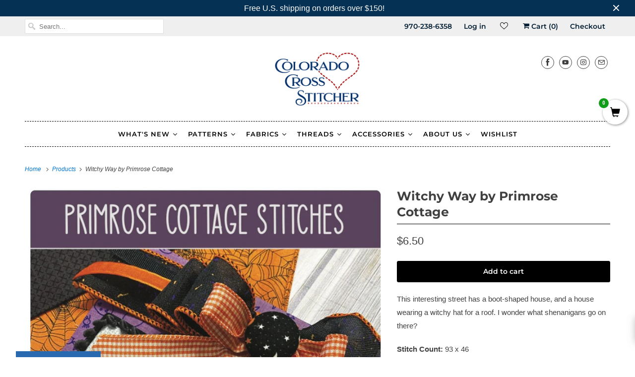

--- FILE ---
content_type: text/html; charset=utf-8
request_url: https://www.coloradocrossstitcher.com/products/witchy-way-by-primrose-cottage
body_size: 47138
content:
<!DOCTYPE html>
<html lang="en">
  <head>
<meta name="google-site-verification" content="1M62gOQCpiHlXwYSPKqRY3CXKQVj7VgvRqt5ZqmdgrM" />
    <meta charset="utf-8">
    <meta http-equiv="cleartype" content="on">
    <meta name="robots" content="index,follow"><link rel="shortcut icon" href="//www.coloradocrossstitcher.com/cdn/shop/files/CCS-favicon_32x32.png?v=1631160835" type="image/png">
    <title>Witchy Way by Primrose Cottage - Colorado Cross Stitcher</title>

    
      <meta name="description" content="This interesting street has a boot-shaped house, and a house wearing a witchy hat for a roof. I wonder what shenanigans go on there?"/>
    

    

<meta name="author" content="Colorado Cross Stitcher">
<meta property="og:url" content="https://www.coloradocrossstitcher.com/products/witchy-way-by-primrose-cottage">
<meta property="og:site_name" content="Colorado Cross Stitcher">




  <meta property="og:type" content="product">
  <meta property="og:title" content="Witchy Way by Primrose Cottage">
  
    
      <meta property="og:image" content="https://www.coloradocrossstitcher.com/cdn/shop/products/Witchy-Way-by-Primrose-Cottage-Primrose-Cottage-1646960207_600x.jpg?v=1646960208">
      <meta property="og:image:secure_url" content="https://www.coloradocrossstitcher.com/cdn/shop/products/Witchy-Way-by-Primrose-Cottage-Primrose-Cottage-1646960207_600x.jpg?v=1646960208">
      <meta property="og:image:width" content="916">
      <meta property="og:image:height" content="1288">
      <meta property="og:image:alt" content="Witchy Way by Primrose Cottage Primrose Cottage">
      
    
  
  <meta property="product:price:amount" content="6.50">
  <meta property="product:price:currency" content="USD">



  <meta property="og:description" content="This interesting street has a boot-shaped house, and a house wearing a witchy hat for a roof. I wonder what shenanigans go on there?">




<meta name="twitter:card" content="summary">

  <meta name="twitter:title" content="Witchy Way by Primrose Cottage">
  <meta name="twitter:description" content="This interesting street has a boot-shaped house, and a house wearing a witchy hat for a roof. I wonder what shenanigans go on there?
Stitch Count: 93 x 46
Fabric: 14 count Stormy Aida(or whatever fabric you prefer)
Threads:
DMC: 04, 153, 310, 553, 3853, 743, 3799">
  <meta name="twitter:image:width" content="240">
  <meta name="twitter:image:height" content="240">
  <meta name="twitter:image" content="https://www.coloradocrossstitcher.com/cdn/shop/products/Witchy-Way-by-Primrose-Cottage-Primrose-Cottage-1646960207_240x.jpg?v=1646960208">
  <meta name="twitter:image:alt" content="Witchy Way by Primrose Cottage Primrose Cottage">



    

    


    
    <!-- Mobile Specific Metas -->
    <meta name="HandheldFriendly" content="True">
    <meta name="MobileOptimized" content="320">
    <meta name="viewport" content="width=device-width,initial-scale=1">
    <meta name="theme-color" content="#ffffff">

    <!-- Preconnect Domains -->
    <link rel="preconnect" href="https://cdn.shopify.com" crossorigin>
    <link rel="preconnect" href="https://fonts.shopify.com" crossorigin>
    <link rel="preconnect" href="https://monorail-edge.shopifysvc.com">

    <!-- Preload Assets -->
    <link rel="preload" href="//www.coloradocrossstitcher.com/cdn/shop/t/12/assets/vendors.js?v=102346474834197576541643944089" as="script">
    <link rel="preload" href="//www.coloradocrossstitcher.com/cdn/shop/t/12/assets/fancybox.css?v=129659338841344324581643944069" as="style">
    <link rel="preload" href="//www.coloradocrossstitcher.com/cdn/shop/t/12/assets/styles.css?v=59952305479019608651762986849" as="style">
    <link rel="preload" href="//www.coloradocrossstitcher.com/cdn/shop/t/12/assets/app.js?v=148457103774211881421643944114" as="script">

    <!-- Stylesheet for Fancybox library -->
    <link href="//www.coloradocrossstitcher.com/cdn/shop/t/12/assets/fancybox.css?v=129659338841344324581643944069" rel="stylesheet" type="text/css" media="all" />

    <!-- Stylesheets for Responsive -->
    <link href="//www.coloradocrossstitcher.com/cdn/shop/t/12/assets/styles.css?v=59952305479019608651762986849" rel="stylesheet" type="text/css" media="all" />

    <!-- Icons -->
    
      <link rel="shortcut icon" type="image/x-icon" href="//www.coloradocrossstitcher.com/cdn/shop/files/CCS-favicon_180x180.png?v=1631160835">
      <link rel="apple-touch-icon" href="//www.coloradocrossstitcher.com/cdn/shop/files/CCS-favicon_180x180.png?v=1631160835"/>
      <link rel="apple-touch-icon" sizes="72x72" href="//www.coloradocrossstitcher.com/cdn/shop/files/CCS-favicon_72x72.png?v=1631160835"/>
      <link rel="apple-touch-icon" sizes="114x114" href="//www.coloradocrossstitcher.com/cdn/shop/files/CCS-favicon_114x114.png?v=1631160835"/>
      <link rel="apple-touch-icon" sizes="180x180" href="//www.coloradocrossstitcher.com/cdn/shop/files/CCS-favicon_180x180.png?v=1631160835"/>
      <link rel="apple-touch-icon" sizes="228x228" href="//www.coloradocrossstitcher.com/cdn/shop/files/CCS-favicon_228x228.png?v=1631160835"/>
    
      <link rel="canonical" href="https://www.coloradocrossstitcher.com/products/witchy-way-by-primrose-cottage"/>

    

    <script>
      window.Theme = window.Theme || {};
      window.Theme.version = '7.3.2';
      window.Theme.name = 'Responsive';
    </script>
    


    <script>
      
window.Shopify = window.Shopify || {};


window.Shopify.theme_settings = {};
window.Shopify.theme_settings.primary_locale = "true";
window.Shopify.theme_settings.current_locale = "en";
window.Shopify.theme_settings.shop_url = "/";


window.Shopify.theme_settings.newsletter_popup = false;
window.Shopify.theme_settings.newsletter_popup_days = "7";
window.Shopify.theme_settings.newsletter_popup_mobile = false;
window.Shopify.theme_settings.newsletter_popup_seconds = 8;


window.Shopify.theme_settings.search_option = "product";
window.Shopify.theme_settings.search_items_to_display = 5;
window.Shopify.theme_settings.enable_autocomplete = true;


window.Shopify.theme_settings.free_text = "Free";


window.Shopify.theme_settings.product_form_style = "dropdown";
window.Shopify.theme_settings.display_inventory_left = false;
window.Shopify.theme_settings.limit_quantity = true;
window.Shopify.theme_settings.inventory_threshold = 10;
window.Shopify.theme_settings.free_price_text = "Free";


window.Shopify.theme_settings.collection_swatches = false;
window.Shopify.theme_settings.collection_secondary_image = false;


window.Shopify.theme_settings.cart_action = "ajax";
window.Shopify.theme_settings.collection_secondary_image = false;
window.Shopify.theme_settings.display_tos_checkbox = false;
window.Shopify.theme_settings.tos_richtext = "\u003cp\u003eI Agree with the Terms \u0026 Conditions\u003c\/p\u003e";


window.Shopify.translation = window.Shopify.translation || {};


window.Shopify.translation.newsletter_success_text = "Thank you for joining our mailing list!";


window.Shopify.translation.menu = "Menu";


window.Shopify.translation.agree_to_terms_warning = "You must agree with the terms and conditions to checkout.";
window.Shopify.translation.cart_discount = "Discount";
window.Shopify.translation.edit_cart = "View Cart";
window.Shopify.translation.add_to_cart_success = "Just Added";
window.Shopify.translation.agree_to_terms_html = "I Agree with the Terms &amp; Conditions";
window.Shopify.translation.checkout = "Checkout";
window.Shopify.translation.or = "or";
window.Shopify.translation.continue_shopping = "Continue Shopping";


window.Shopify.translation.product_add_to_cart_success = "Added";
window.Shopify.translation.product_add_to_cart = "Add to cart";
window.Shopify.translation.product_notify_form_email = "Email address";
window.Shopify.translation.product_notify_form_send = "Send";
window.Shopify.translation.items_left_count_one = "item left";
window.Shopify.translation.items_left_count_other = "items left";
window.Shopify.translation.product_sold_out = "Sold Out";
window.Shopify.translation.product_unavailable = "Unavailable";
window.Shopify.translation.product_notify_form_success = "Thanks! We will notify you when this product becomes available!";
window.Shopify.translation.product_from = "from";


window.Shopify.translation.search = "Search";
window.Shopify.translation.all_results = "View all results";
window.Shopify.translation.no_results = "No results found.";


Currency = window.Currency || {};


Currency.shop_currency = "USD";
Currency.default_currency = "USD";
Currency.display_format = "money_format";
Currency.money_format = "${{amount}}";
Currency.money_format_no_currency = "${{amount}}";
Currency.money_format_currency = "${{amount}} USD";
Currency.native_multi_currency = false;
Currency.shipping_calculator = true;
Currency.iso_code = "USD";
Currency.symbol = "$";


window.Shopify.media_queries = window.Shopify.media_queries || {};
window.Shopify.media_queries.small = window.matchMedia( "(max-width: 480px)" );
window.Shopify.media_queries.medium = window.matchMedia( "(max-width: 798px)" );
window.Shopify.media_queries.large = window.matchMedia( "(min-width: 799px)" );
window.Shopify.media_queries.larger = window.matchMedia( "(min-width: 960px)" );
window.Shopify.media_queries.xlarge = window.matchMedia( "(min-width: 1200px)" );
window.Shopify.media_queries.ie10 = window.matchMedia( "all and (-ms-high-contrast: none), (-ms-high-contrast: active)" );
window.Shopify.media_queries.tablet = window.matchMedia( "only screen and (min-width: 799px) and (max-width: 1024px)" );


window.Shopify.routes = window.Shopify.routes || {};
window.Shopify.routes.root_url = "/";
window.Shopify.routes.search_url = "/search";
window.Shopify.routes.cart_url = "/cart";
    </script>

    <script src="//www.coloradocrossstitcher.com/cdn/shop/t/12/assets/vendors.js?v=102346474834197576541643944089" defer></script>
    <script src="//www.coloradocrossstitcher.com/cdn/shop/t/12/assets/app.js?v=148457103774211881421643944114" defer></script>

    <script>window.performance && window.performance.mark && window.performance.mark('shopify.content_for_header.start');</script><meta name="google-site-verification" content="1M62gOQCpiHlXwYSPKqRY3CXKQVj7VgvRqt5ZqmdgrM">
<meta id="shopify-digital-wallet" name="shopify-digital-wallet" content="/58026197152/digital_wallets/dialog">
<meta name="shopify-checkout-api-token" content="193659e63691b53355f026c3ce703346">
<meta id="in-context-paypal-metadata" data-shop-id="58026197152" data-venmo-supported="false" data-environment="production" data-locale="en_US" data-paypal-v4="true" data-currency="USD">
<link rel="alternate" type="application/json+oembed" href="https://www.coloradocrossstitcher.com/products/witchy-way-by-primrose-cottage.oembed">
<script async="async" src="/checkouts/internal/preloads.js?locale=en-US"></script>
<link rel="preconnect" href="https://shop.app" crossorigin="anonymous">
<script async="async" src="https://shop.app/checkouts/internal/preloads.js?locale=en-US&shop_id=58026197152" crossorigin="anonymous"></script>
<script id="apple-pay-shop-capabilities" type="application/json">{"shopId":58026197152,"countryCode":"US","currencyCode":"USD","merchantCapabilities":["supports3DS"],"merchantId":"gid:\/\/shopify\/Shop\/58026197152","merchantName":"Colorado Cross Stitcher","requiredBillingContactFields":["postalAddress","email"],"requiredShippingContactFields":["postalAddress","email"],"shippingType":"shipping","supportedNetworks":["visa","masterCard","amex","discover","elo","jcb"],"total":{"type":"pending","label":"Colorado Cross Stitcher","amount":"1.00"},"shopifyPaymentsEnabled":true,"supportsSubscriptions":true}</script>
<script id="shopify-features" type="application/json">{"accessToken":"193659e63691b53355f026c3ce703346","betas":["rich-media-storefront-analytics"],"domain":"www.coloradocrossstitcher.com","predictiveSearch":true,"shopId":58026197152,"locale":"en"}</script>
<script>var Shopify = Shopify || {};
Shopify.shop = "colorado-cross-stitcher.myshopify.com";
Shopify.locale = "en";
Shopify.currency = {"active":"USD","rate":"1.0"};
Shopify.country = "US";
Shopify.theme = {"name":"[SWIFT-OPTIMIZED] Responsive","id":130651488480,"schema_name":"Responsive","schema_version":"7.3.2","theme_store_id":null,"role":"main"};
Shopify.theme.handle = "null";
Shopify.theme.style = {"id":null,"handle":null};
Shopify.cdnHost = "www.coloradocrossstitcher.com/cdn";
Shopify.routes = Shopify.routes || {};
Shopify.routes.root = "/";</script>
<script type="module">!function(o){(o.Shopify=o.Shopify||{}).modules=!0}(window);</script>
<script>!function(o){function n(){var o=[];function n(){o.push(Array.prototype.slice.apply(arguments))}return n.q=o,n}var t=o.Shopify=o.Shopify||{};t.loadFeatures=n(),t.autoloadFeatures=n()}(window);</script>
<script>
  window.ShopifyPay = window.ShopifyPay || {};
  window.ShopifyPay.apiHost = "shop.app\/pay";
  window.ShopifyPay.redirectState = null;
</script>
<script id="shop-js-analytics" type="application/json">{"pageType":"product"}</script>
<script defer="defer" async type="module" src="//www.coloradocrossstitcher.com/cdn/shopifycloud/shop-js/modules/v2/client.init-shop-cart-sync_C5BV16lS.en.esm.js"></script>
<script defer="defer" async type="module" src="//www.coloradocrossstitcher.com/cdn/shopifycloud/shop-js/modules/v2/chunk.common_CygWptCX.esm.js"></script>
<script type="module">
  await import("//www.coloradocrossstitcher.com/cdn/shopifycloud/shop-js/modules/v2/client.init-shop-cart-sync_C5BV16lS.en.esm.js");
await import("//www.coloradocrossstitcher.com/cdn/shopifycloud/shop-js/modules/v2/chunk.common_CygWptCX.esm.js");

  window.Shopify.SignInWithShop?.initShopCartSync?.({"fedCMEnabled":true,"windoidEnabled":true});

</script>
<script>
  window.Shopify = window.Shopify || {};
  if (!window.Shopify.featureAssets) window.Shopify.featureAssets = {};
  window.Shopify.featureAssets['shop-js'] = {"shop-cart-sync":["modules/v2/client.shop-cart-sync_ZFArdW7E.en.esm.js","modules/v2/chunk.common_CygWptCX.esm.js"],"init-fed-cm":["modules/v2/client.init-fed-cm_CmiC4vf6.en.esm.js","modules/v2/chunk.common_CygWptCX.esm.js"],"shop-button":["modules/v2/client.shop-button_tlx5R9nI.en.esm.js","modules/v2/chunk.common_CygWptCX.esm.js"],"shop-cash-offers":["modules/v2/client.shop-cash-offers_DOA2yAJr.en.esm.js","modules/v2/chunk.common_CygWptCX.esm.js","modules/v2/chunk.modal_D71HUcav.esm.js"],"init-windoid":["modules/v2/client.init-windoid_sURxWdc1.en.esm.js","modules/v2/chunk.common_CygWptCX.esm.js"],"shop-toast-manager":["modules/v2/client.shop-toast-manager_ClPi3nE9.en.esm.js","modules/v2/chunk.common_CygWptCX.esm.js"],"init-shop-email-lookup-coordinator":["modules/v2/client.init-shop-email-lookup-coordinator_B8hsDcYM.en.esm.js","modules/v2/chunk.common_CygWptCX.esm.js"],"init-shop-cart-sync":["modules/v2/client.init-shop-cart-sync_C5BV16lS.en.esm.js","modules/v2/chunk.common_CygWptCX.esm.js"],"avatar":["modules/v2/client.avatar_BTnouDA3.en.esm.js"],"pay-button":["modules/v2/client.pay-button_FdsNuTd3.en.esm.js","modules/v2/chunk.common_CygWptCX.esm.js"],"init-customer-accounts":["modules/v2/client.init-customer-accounts_DxDtT_ad.en.esm.js","modules/v2/client.shop-login-button_C5VAVYt1.en.esm.js","modules/v2/chunk.common_CygWptCX.esm.js","modules/v2/chunk.modal_D71HUcav.esm.js"],"init-shop-for-new-customer-accounts":["modules/v2/client.init-shop-for-new-customer-accounts_ChsxoAhi.en.esm.js","modules/v2/client.shop-login-button_C5VAVYt1.en.esm.js","modules/v2/chunk.common_CygWptCX.esm.js","modules/v2/chunk.modal_D71HUcav.esm.js"],"shop-login-button":["modules/v2/client.shop-login-button_C5VAVYt1.en.esm.js","modules/v2/chunk.common_CygWptCX.esm.js","modules/v2/chunk.modal_D71HUcav.esm.js"],"init-customer-accounts-sign-up":["modules/v2/client.init-customer-accounts-sign-up_CPSyQ0Tj.en.esm.js","modules/v2/client.shop-login-button_C5VAVYt1.en.esm.js","modules/v2/chunk.common_CygWptCX.esm.js","modules/v2/chunk.modal_D71HUcav.esm.js"],"shop-follow-button":["modules/v2/client.shop-follow-button_Cva4Ekp9.en.esm.js","modules/v2/chunk.common_CygWptCX.esm.js","modules/v2/chunk.modal_D71HUcav.esm.js"],"checkout-modal":["modules/v2/client.checkout-modal_BPM8l0SH.en.esm.js","modules/v2/chunk.common_CygWptCX.esm.js","modules/v2/chunk.modal_D71HUcav.esm.js"],"lead-capture":["modules/v2/client.lead-capture_Bi8yE_yS.en.esm.js","modules/v2/chunk.common_CygWptCX.esm.js","modules/v2/chunk.modal_D71HUcav.esm.js"],"shop-login":["modules/v2/client.shop-login_D6lNrXab.en.esm.js","modules/v2/chunk.common_CygWptCX.esm.js","modules/v2/chunk.modal_D71HUcav.esm.js"],"payment-terms":["modules/v2/client.payment-terms_CZxnsJam.en.esm.js","modules/v2/chunk.common_CygWptCX.esm.js","modules/v2/chunk.modal_D71HUcav.esm.js"]};
</script>
<script>(function() {
  var isLoaded = false;
  function asyncLoad() {
    if (isLoaded) return;
    isLoaded = true;
    var urls = ["\/\/satcb.azureedge.net\/Scripts\/satcb.min.js?shop=colorado-cross-stitcher.myshopify.com","https:\/\/swift.perfectapps.io\/store\/assets\/dist\/js\/main.min.js?v=1_1640802614\u0026shop=colorado-cross-stitcher.myshopify.com","https:\/\/cdn.slpht.com\/widget\/shopify-embed.js?shop=colorado-cross-stitcher.myshopify.com","\/\/backinstock.useamp.com\/widget\/52479_1767157887.js?category=bis\u0026v=6\u0026shop=colorado-cross-stitcher.myshopify.com"];
    for (var i = 0; i < urls.length; i++) {
      var s = document.createElement('script');
      s.type = 'text/javascript';
      s.async = true;
      s.src = urls[i];
      var x = document.getElementsByTagName('script')[0];
      x.parentNode.insertBefore(s, x);
    }
  };
  if(window.attachEvent) {
    window.attachEvent('onload', asyncLoad);
  } else {
    window.addEventListener('load', asyncLoad, false);
  }
})();</script>
<script id="__st">var __st={"a":58026197152,"offset":-25200,"reqid":"4ff52d91-b339-4762-a600-556a0d4a868c-1768629092","pageurl":"www.coloradocrossstitcher.com\/products\/witchy-way-by-primrose-cottage","u":"3769986df522","p":"product","rtyp":"product","rid":7584819740896};</script>
<script>window.ShopifyPaypalV4VisibilityTracking = true;</script>
<script id="captcha-bootstrap">!function(){'use strict';const t='contact',e='account',n='new_comment',o=[[t,t],['blogs',n],['comments',n],[t,'customer']],c=[[e,'customer_login'],[e,'guest_login'],[e,'recover_customer_password'],[e,'create_customer']],r=t=>t.map((([t,e])=>`form[action*='/${t}']:not([data-nocaptcha='true']) input[name='form_type'][value='${e}']`)).join(','),a=t=>()=>t?[...document.querySelectorAll(t)].map((t=>t.form)):[];function s(){const t=[...o],e=r(t);return a(e)}const i='password',u='form_key',d=['recaptcha-v3-token','g-recaptcha-response','h-captcha-response',i],f=()=>{try{return window.sessionStorage}catch{return}},m='__shopify_v',_=t=>t.elements[u];function p(t,e,n=!1){try{const o=window.sessionStorage,c=JSON.parse(o.getItem(e)),{data:r}=function(t){const{data:e,action:n}=t;return t[m]||n?{data:e,action:n}:{data:t,action:n}}(c);for(const[e,n]of Object.entries(r))t.elements[e]&&(t.elements[e].value=n);n&&o.removeItem(e)}catch(o){console.error('form repopulation failed',{error:o})}}const l='form_type',E='cptcha';function T(t){t.dataset[E]=!0}const w=window,h=w.document,L='Shopify',v='ce_forms',y='captcha';let A=!1;((t,e)=>{const n=(g='f06e6c50-85a8-45c8-87d0-21a2b65856fe',I='https://cdn.shopify.com/shopifycloud/storefront-forms-hcaptcha/ce_storefront_forms_captcha_hcaptcha.v1.5.2.iife.js',D={infoText:'Protected by hCaptcha',privacyText:'Privacy',termsText:'Terms'},(t,e,n)=>{const o=w[L][v],c=o.bindForm;if(c)return c(t,g,e,D).then(n);var r;o.q.push([[t,g,e,D],n]),r=I,A||(h.body.append(Object.assign(h.createElement('script'),{id:'captcha-provider',async:!0,src:r})),A=!0)});var g,I,D;w[L]=w[L]||{},w[L][v]=w[L][v]||{},w[L][v].q=[],w[L][y]=w[L][y]||{},w[L][y].protect=function(t,e){n(t,void 0,e),T(t)},Object.freeze(w[L][y]),function(t,e,n,w,h,L){const[v,y,A,g]=function(t,e,n){const i=e?o:[],u=t?c:[],d=[...i,...u],f=r(d),m=r(i),_=r(d.filter((([t,e])=>n.includes(e))));return[a(f),a(m),a(_),s()]}(w,h,L),I=t=>{const e=t.target;return e instanceof HTMLFormElement?e:e&&e.form},D=t=>v().includes(t);t.addEventListener('submit',(t=>{const e=I(t);if(!e)return;const n=D(e)&&!e.dataset.hcaptchaBound&&!e.dataset.recaptchaBound,o=_(e),c=g().includes(e)&&(!o||!o.value);(n||c)&&t.preventDefault(),c&&!n&&(function(t){try{if(!f())return;!function(t){const e=f();if(!e)return;const n=_(t);if(!n)return;const o=n.value;o&&e.removeItem(o)}(t);const e=Array.from(Array(32),(()=>Math.random().toString(36)[2])).join('');!function(t,e){_(t)||t.append(Object.assign(document.createElement('input'),{type:'hidden',name:u})),t.elements[u].value=e}(t,e),function(t,e){const n=f();if(!n)return;const o=[...t.querySelectorAll(`input[type='${i}']`)].map((({name:t})=>t)),c=[...d,...o],r={};for(const[a,s]of new FormData(t).entries())c.includes(a)||(r[a]=s);n.setItem(e,JSON.stringify({[m]:1,action:t.action,data:r}))}(t,e)}catch(e){console.error('failed to persist form',e)}}(e),e.submit())}));const S=(t,e)=>{t&&!t.dataset[E]&&(n(t,e.some((e=>e===t))),T(t))};for(const o of['focusin','change'])t.addEventListener(o,(t=>{const e=I(t);D(e)&&S(e,y())}));const B=e.get('form_key'),M=e.get(l),P=B&&M;t.addEventListener('DOMContentLoaded',(()=>{const t=y();if(P)for(const e of t)e.elements[l].value===M&&p(e,B);[...new Set([...A(),...v().filter((t=>'true'===t.dataset.shopifyCaptcha))])].forEach((e=>S(e,t)))}))}(h,new URLSearchParams(w.location.search),n,t,e,['guest_login'])})(!0,!0)}();</script>
<script integrity="sha256-4kQ18oKyAcykRKYeNunJcIwy7WH5gtpwJnB7kiuLZ1E=" data-source-attribution="shopify.loadfeatures" defer="defer" src="//www.coloradocrossstitcher.com/cdn/shopifycloud/storefront/assets/storefront/load_feature-a0a9edcb.js" crossorigin="anonymous"></script>
<script crossorigin="anonymous" defer="defer" src="//www.coloradocrossstitcher.com/cdn/shopifycloud/storefront/assets/shopify_pay/storefront-65b4c6d7.js?v=20250812"></script>
<script data-source-attribution="shopify.dynamic_checkout.dynamic.init">var Shopify=Shopify||{};Shopify.PaymentButton=Shopify.PaymentButton||{isStorefrontPortableWallets:!0,init:function(){window.Shopify.PaymentButton.init=function(){};var t=document.createElement("script");t.src="https://www.coloradocrossstitcher.com/cdn/shopifycloud/portable-wallets/latest/portable-wallets.en.js",t.type="module",document.head.appendChild(t)}};
</script>
<script data-source-attribution="shopify.dynamic_checkout.buyer_consent">
  function portableWalletsHideBuyerConsent(e){var t=document.getElementById("shopify-buyer-consent"),n=document.getElementById("shopify-subscription-policy-button");t&&n&&(t.classList.add("hidden"),t.setAttribute("aria-hidden","true"),n.removeEventListener("click",e))}function portableWalletsShowBuyerConsent(e){var t=document.getElementById("shopify-buyer-consent"),n=document.getElementById("shopify-subscription-policy-button");t&&n&&(t.classList.remove("hidden"),t.removeAttribute("aria-hidden"),n.addEventListener("click",e))}window.Shopify?.PaymentButton&&(window.Shopify.PaymentButton.hideBuyerConsent=portableWalletsHideBuyerConsent,window.Shopify.PaymentButton.showBuyerConsent=portableWalletsShowBuyerConsent);
</script>
<script data-source-attribution="shopify.dynamic_checkout.cart.bootstrap">document.addEventListener("DOMContentLoaded",(function(){function t(){return document.querySelector("shopify-accelerated-checkout-cart, shopify-accelerated-checkout")}if(t())Shopify.PaymentButton.init();else{new MutationObserver((function(e,n){t()&&(Shopify.PaymentButton.init(),n.disconnect())})).observe(document.body,{childList:!0,subtree:!0})}}));
</script>
<link id="shopify-accelerated-checkout-styles" rel="stylesheet" media="screen" href="https://www.coloradocrossstitcher.com/cdn/shopifycloud/portable-wallets/latest/accelerated-checkout-backwards-compat.css" crossorigin="anonymous">
<style id="shopify-accelerated-checkout-cart">
        #shopify-buyer-consent {
  margin-top: 1em;
  display: inline-block;
  width: 100%;
}

#shopify-buyer-consent.hidden {
  display: none;
}

#shopify-subscription-policy-button {
  background: none;
  border: none;
  padding: 0;
  text-decoration: underline;
  font-size: inherit;
  cursor: pointer;
}

#shopify-subscription-policy-button::before {
  box-shadow: none;
}

      </style>

<script>window.performance && window.performance.mark && window.performance.mark('shopify.content_for_header.end');</script><noscript>
      <style>
        .slides > li:first-child {display: block;}
        .image__fallback {
          width: 100vw;
          display: block !important;
          max-width: 100vw !important;
          margin-bottom: 0;
        }
        .no-js-only {
          display: inherit !important;
        }
        .icon-cart.cart-button {
          display: none;
        }
        .lazyload {
          opacity: 1;
          -webkit-filter: blur(0);
          filter: blur(0);
        }
        .animate_right,
        .animate_left,
        .animate_up,
        .animate_down {
          opacity: 1;
        }
        .product_section .product_form {
          opacity: 1;
        }
        .multi_select,
        form .select {
          display: block !important;
        }
        .swatch_options {
          display: none;
        }
        .image-element__wrap {
          display: none;
        }
      </style>
    </noscript>
 

    
    


<script type="text/javascript">
  function initAppmate(Appmate){
    Appmate.wk.on({
      'click [data-wk-add-product]': eventHandler(function(){
        var productId = this.getAttribute('data-wk-add-product');
        var select = Appmate.wk.$('form select[name="id"]');
        var variantId = select.length ? select.val() : undefined;
        Appmate.wk.addProduct(productId, variantId).then(function(product) {
          var variant = product.selected_or_first_available_variant || {};
          sendTracking({
            hitType: 'event',
            eventCategory: 'Wishlist',
            eventAction: 'WK Added Product',
            eventLabel: 'Wishlist King',
          }, {
            id: variant.sku || variant.id,
            name: product.title,
            category: product.type,
            brand: product.vendor,
            variant: variant.title,
            price: variant.price
          }, {
            list: "" || undefined
          });
        });
      }),
      'click [data-wk-remove-product]': eventHandler(function(){
        var productId = this.getAttribute('data-wk-remove-product');
        Appmate.wk.removeProduct(productId).then(function(product) {
          var variant = product.selected_or_first_available_variant || {};
          sendTracking({
            hitType: 'event',
            eventCategory: 'Wishlist',
            eventAction: 'WK Removed Product',
            eventLabel: 'Wishlist King',
          }, {
            id: variant.sku || variant.id,
            name: product.title,
            category: product.type,
            brand: product.vendor,
            variant: variant.title,
            price: variant.price
          }, {
            list: "" || undefined
          });
        });
      }),
      'click [data-wk-remove-item]': eventHandler(function(){
        var itemId = this.getAttribute('data-wk-remove-item');
        fadeOrNot(this, function() {
          Appmate.wk.removeItem(itemId).then(function(product){
            var variant = product.selected_or_first_available_variant || {};
            sendTracking({
              hitType: 'event',
              eventCategory: 'Wishlist',
              eventAction: 'WK Removed Product',
              eventLabel: 'Wishlist King',
            }, {
              id: variant.sku || variant.id,
              name: product.title,
              category: product.type,
              brand: product.vendor,
              variant: variant.title,
              price: variant.price
            }, {
              list: "" || undefined
            });
          });
        });
      }),
      'click [data-wk-clear-wishlist]': eventHandler(function(){
        var wishlistId = this.getAttribute('data-wk-clear-wishlist');
        Appmate.wk.clear(wishlistId).then(function() {
          sendTracking({
            hitType: 'event',
            eventCategory: 'Wishlist',
            eventAction: 'WK Cleared Wishlist',
            eventLabel: 'Wishlist King',
          });
        });
      }),
      'click [data-wk-share]': eventHandler(function(){
        var params = {
          wkShareService: this.getAttribute("data-wk-share-service"),
          wkShare: this.getAttribute("data-wk-share"),
          wkShareImage: this.getAttribute("data-wk-share-image")
        };
        var shareLink = Appmate.wk.getShareLink(params);

        sendTracking({
          hitType: 'event',
          eventCategory: 'Wishlist',
          eventAction: 'WK Shared Wishlist (' + params.wkShareService + ')',
          eventLabel: 'Wishlist King',
        });

        switch (params.wkShareService) {
          case 'link':
            Appmate.wk.$('#wk-share-link-text').addClass('wk-visible').find('.wk-text').html(shareLink);
            var copyButton = Appmate.wk.$('#wk-share-link-text .wk-clipboard');
            var copyText = copyButton.html();
            var clipboard = Appmate.wk.clipboard(copyButton[0]);
            clipboard.on('success', function(e) {
              copyButton.html('copied');
              setTimeout(function(){
                copyButton.html(copyText);
              }, 2000);
            });
            break;
          case 'email':
            window.location.href = shareLink;
            break;
          case 'contact':
            var contactUrl = '/pages/contact';
            var message = 'Here is the link to my list:\n' + shareLink;
            window.location.href=contactUrl + '?message=' + encodeURIComponent(message);
            break;
          default:
            window.open(
              shareLink,
              'wishlist_share',
              'height=590, width=770, toolbar=no, menubar=no, scrollbars=no, resizable=no, location=no, directories=no, status=no'
            );
        }
      }),
      'click [data-wk-move-to-cart]': eventHandler(function(){
        var $elem = Appmate.wk.$(this);
        $form = $elem.parents('form');
        $elem.prop("disabled", true);

        var item = this.getAttribute('data-wk-move-to-cart');
        var formData = $form.serialize();

        fadeOrNot(this, function(){
          Appmate.wk
          .moveToCart(item, formData)
          .then(function(product){
            $elem.prop("disabled", false);

            var variant = product.selected_or_first_available_variant || {};
            sendTracking({
              hitType: 'event',
              eventCategory: 'Wishlist',
              eventAction: 'WK Added to Cart',
              eventLabel: 'Wishlist King',
              hitCallback: function() {
                window.scrollTo(0, 0);
                location.reload();
              }
            }, {
              id: variant.sku || variant.id,
              name: product.title,
              category: product.type,
              brand: product.vendor,
              variant: variant.title,
              price: variant.price,
              quantity: 1,
            }, {
              list: "" || undefined
            });
          });
        });
      }),
      'render .wk-option-select': function(elem){
        appmateOptionSelect(elem);
      },
      'login-required': function (intent) {
        var redirect = {
          path: window.location.pathname,
          intent: intent
        };
        window.location = '/account/login?wk-redirect=' + encodeURIComponent(JSON.stringify(redirect));
      },
      'ready': function () {
        fillContactForm();

        var redirect = Appmate.wk.getQueryParam('wk-redirect');
        if (redirect) {
          Appmate.wk.addLoginRedirect(Appmate.wk.$('#customer_login'), JSON.parse(redirect));
        }
        var intent = Appmate.wk.getQueryParam('wk-intent');
        if (intent) {
          intent = JSON.parse(intent);
          switch (intent.action) {
            case 'addProduct':
              Appmate.wk.addProduct(intent.product, intent.variant)
              break;
            default:
              console.warn('Wishlist King: Intent not implemented', intent)
          }
          if (window.history && window.history.pushState) {
            history.pushState(null, null, window.location.pathname);
          }
        }
      }
    });

    Appmate.init({
      shop: {
        domain: 'colorado-cross-stitcher.myshopify.com'
      },
      session: {
        customer: ''
      },
      globals: {
        settings: {
          app_wk_icon: 'heart',
          app_wk_share_position: 'top',
          app_wk_products_per_row: 4,
          money_format: '${{amount}}',
          root_url: ''
        },
        customer: '',
        customer_accounts_enabled: true,
      },
      wishlist: {
        filter: function(product) {
          return !product.hidden;
        },
        loginRequired: true,
        handle: '',
        proxyHandle: "/a/wk",
        share: {
          handle: "",
          title: 'My Wishlist',
          description: 'Check out some of my favorite things @ Colorado Cross Stitcher.',
          imageTitle: 'Colorado Cross Stitcher',
          hashTags: 'wishlist',
          twitterUser: false // will be used with via
        }
      }
    });

    function sendTracking(event, product, action) {
      if (typeof fbq === 'function') {
        switch (event.eventAction) {
          case "WK Added Product":
            fbq('track', 'AddToWishlist', {
              value: product.price,
              currency: 'USD'
            });
            break;
        }
      }
      if (typeof ga === 'function') {
        if (product) {
          delete product.price;
          ga('ec:addProduct', product);
        }

        if (action) {
          ga('ec:setAction', 'click', action);
        }

        if (event) {
          ga('send', event);
        }

        if (!ga.loaded) {
          event && event.hitCallback && event.hitCallback()
        }
      } else {
        event && event.hitCallback && event.hitCallback()
      }
    }

    function fillContactForm() {
      document.addEventListener('DOMContentLoaded', fillContactForm)
      if (document.getElementById('contact_form')) {
        var message = Appmate.wk.getQueryParam('message');
        var bodyElement = document.querySelector("#contact_form textarea[name='contact[body]']");
        if (bodyElement && message) {
          bodyElement.value = message;
        }
      }
    }

    function eventHandler (callback) {
      return function (event) {
        if (typeof callback === 'function') {
          callback.call(this, event)
        }
        if (event) {
          event.preventDefault();
          event.stopPropagation();
        }
      }
    }

    function fadeOrNot(elem, callback){
      if (typeof $ !== "function") {
        callback();
        return;
      }
      var $elem = $(elem);
  	  if ($elem.parents('.wk-fadeout').length) {
        $elem.parents('.wk-fadeout').fadeOut(callback);
      } else {
        callback();
      }
    }
  }
</script>



<script
  id="wishlist-icon-filled"
  data="wishlist"
  type="text/x-template"
  app="wishlist-king"
>
  {% if settings.app_wk_icon == "heart" %}
    <svg version='1.1' xmlns='https://www.w3.org/2000/svg' width='64' height='64' viewBox='0 0 64 64'>
      <path d='M47.199 4c-6.727 0-12.516 5.472-15.198 11.188-2.684-5.715-8.474-11.188-15.201-11.188-9.274 0-16.8 7.527-16.8 16.802 0 18.865 19.031 23.812 32.001 42.464 12.26-18.536 31.999-24.2 31.999-42.464 0-9.274-7.527-16.802-16.801-16.802z' fill='#000'></path>
    </svg>
  {% elsif settings.app_wk_icon == "star" %}
    <svg version='1.1' xmlns='https://www.w3.org/2000/svg' width='64' height='60.9' viewBox='0 0 64 64'>
      <path d='M63.92,23.25a1.5,1.5,0,0,0-1.39-1H40.3L33.39,1.08A1.5,1.5,0,0,0,32,0h0a1.49,1.49,0,0,0-1.39,1L23.7,22.22H1.47a1.49,1.49,0,0,0-1.39,1A1.39,1.39,0,0,0,.6,24.85l18,13L11.65,59a1.39,1.39,0,0,0,.51,1.61,1.47,1.47,0,0,0,.88.3,1.29,1.29,0,0,0,.88-0.3l18-13.08L50,60.68a1.55,1.55,0,0,0,1.76,0,1.39,1.39,0,0,0,.51-1.61l-6.9-21.14,18-13A1.45,1.45,0,0,0,63.92,23.25Z' fill='#be8508'></path>
    </svg>
  {% endif %}
</script>

<script
  id="wishlist-icon-empty"
  data="wishlist"
  type="text/x-template"
  app="wishlist-king"
>
  {% if settings.app_wk_icon == "heart" %}
    <svg version='1.1' xmlns='https://www.w3.org/2000/svg' width='64px' height='60.833px' viewBox='0 0 64 60.833'>
      <path stroke='#000' stroke-width='5' stroke-miterlimit='10' fill-opacity='0' d='M45.684,2.654c-6.057,0-11.27,4.927-13.684,10.073 c-2.417-5.145-7.63-10.073-13.687-10.073c-8.349,0-15.125,6.776-15.125,15.127c0,16.983,17.134,21.438,28.812,38.231 c11.038-16.688,28.811-21.787,28.811-38.231C60.811,9.431,54.033,2.654,45.684,2.654z'/>
    </svg>
  {% elsif settings.app_wk_icon == "star" %}
    <svg version='1.1' xmlns='https://www.w3.org/2000/svg' width='64' height='60.9' viewBox='0 0 64 64'>
      <path d='M63.92,23.25a1.5,1.5,0,0,0-1.39-1H40.3L33.39,1.08A1.5,1.5,0,0,0,32,0h0a1.49,1.49,0,0,0-1.39,1L23.7,22.22H1.47a1.49,1.49,0,0,0-1.39,1A1.39,1.39,0,0,0,.6,24.85l18,13L11.65,59a1.39,1.39,0,0,0,.51,1.61,1.47,1.47,0,0,0,.88.3,1.29,1.29,0,0,0,.88-0.3l18-13.08L50,60.68a1.55,1.55,0,0,0,1.76,0,1.39,1.39,0,0,0,.51-1.61l-6.9-21.14,18-13A1.45,1.45,0,0,0,63.92,23.25ZM42.75,36.18a1.39,1.39,0,0,0-.51,1.61l5.81,18L32.85,44.69a1.41,1.41,0,0,0-1.67,0L15.92,55.74l5.81-18a1.39,1.39,0,0,0-.51-1.61L6,25.12H24.7a1.49,1.49,0,0,0,1.39-1L32,6.17l5.81,18a1.5,1.5,0,0,0,1.39,1H58Z' fill='#be8508'></path>
    </svg>
  {% endif %}
</script>

<script
  id="wishlist-icon-remove"
  data="wishlist"
  type="text/x-template"
  app="wishlist-king"
>
  <svg role="presentation" viewBox="0 0 16 14">
    <path d="M15 0L1 14m14 0L1 0" stroke="currentColor" fill="none" fill-rule="evenodd"></path>
  </svg>
</script>

<script
  id="wishlist-link"
  data="wishlist"
  type="text/x-template"
  app="wishlist-king"
>
  {% if wishlist.item_count %}
    {% assign link_icon = 'wishlist-icon-filled' %}
  {% else %}
    {% assign link_icon = 'wishlist-icon-empty' %}
  {% endif %}
  <a href="{{ wishlist.url }}" class="wk-link wk-{{ wishlist.state }}" title="View Wishlist"><div class="wk-icon">{% include link_icon %}</div><span class="wk-label">Wishlist</span> <span class="wk-count">({{ wishlist.item_count }})</span></a>
</script>

<script
  id="wishlist-link-li"
  data="wishlist"
  type="text/x-template"
  app="wishlist-king"
>
  <li class="wishlist-link-li wk-{{ wishlist.state }}">
    {% include 'wishlist-link' %}
  </li>
</script>

<script
  id="wishlist-button-product"
  data="product"
  type="text/x-template"
  app="wishlist-king"
>
  {% if product.in_wishlist %}
    {% assign btn_text = 'In Wishlist' %}
    {% assign btn_title = 'Remove from Wishlist' %}
    {% assign btn_action = 'wk-remove-product' %}
    {% assign btn_icon = 'wishlist-icon-filled' %}
  {% else %}
    {% assign btn_text = 'Add to Wishlist' %}
    {% assign btn_title = 'Add to Wishlist' %}
    {% assign btn_action = 'wk-add-product' %}
    {% assign btn_icon = 'wishlist-icon-empty' %}
  {% endif %}

  <button type="button" class="wk-button-product {{ btn_action }}" title="{{ btn_title }}" data-{{ btn_action }}="{{ product.id }}">
    <div class="wk-icon">
      {% include btn_icon %}
    </div>
    <span class="wk-label">{{ btn_text }}</span>
  </button>
</script>

<script
  id="wishlist-button-collection"
  data="product"
  type="text/x-template"
  app="wishlist-king"
>
  {% if product.in_wishlist %}
    {% assign btn_text = 'In Wishlist' %}
    {% assign btn_title = 'Remove from Wishlist' %}
    {% assign btn_action = 'wk-remove-product' %}
    {% assign btn_icon = 'wishlist-icon-filled' %}
  {% else %}
    {% assign btn_text = 'Add to Wishlist' %}
    {% assign btn_title = 'Add to Wishlist' %}
    {% assign btn_action = 'wk-add-product' %}
    {% assign btn_icon = 'wishlist-icon-empty' %}
  {% endif %}

  <button type="button" class="wk-button-collection {{ btn_action }}" title="{{ btn_title }}" data-{{ btn_action }}="{{ product.id }}">
    <div class="wk-icon">
      {% include btn_icon %}
    </div>
    <span class="wk-label">{{ btn_text }}</span>
  </button>
</script>

<script
  id="wishlist-button-wishlist-page"
  data="product"
  type="text/x-template"
  app="wishlist-king"
>
  {% if wishlist.read_only %}
    {% assign item_id = product.id %}
  {% else %}
    {% assign item_id = product.wishlist_item_id %}
  {% endif %}

  {% assign add_class = '' %}
  {% if product.in_wishlist and wishlist.read_only == true %}
    {% assign btn_text = 'In Wishlist' %}
    {% assign btn_title = 'Remove from Wishlist' %}
    {% assign btn_action = 'wk-remove-product' %}
    {% assign btn_icon = 'wishlist-icon-filled' %}
  {% elsif product.in_wishlist and wishlist.read_only == false %}
    {% assign btn_text = 'In Wishlist' %}
    {% assign btn_title = 'Remove from Wishlist' %}
    {% assign btn_action = 'wk-remove-item' %}
    {% assign btn_icon = 'wishlist-icon-remove' %}
    {% assign add_class = 'wk-with-hover' %}
  {% else %}
    {% assign btn_text = 'Add to Wishlist' %}
    {% assign btn_title = 'Add to Wishlist' %}
    {% assign btn_action = 'wk-add-product' %}
    {% assign btn_icon = 'wishlist-icon-empty' %}
    {% assign add_class = 'wk-with-hover' %}
  {% endif %}

  <button type="button" class="wk-button-wishlist-page {{ btn_action }} {{ add_class }}" title="{{ btn_title }}" data-{{ btn_action }}="{{ item_id }}">
    <div class="wk-icon">
      {% include btn_icon %}
    </div>
    <span class="wk-label">{{ btn_text }}</span>
  </button>
</script>

<script
  id="wishlist-button-wishlist-clear"
  data="wishlist"
  type="text/x-template"
  app="wishlist-king"
>
  {% assign btn_text = 'Clear Wishlist' %}
  {% assign btn_title = 'Clear Wishlist' %}
  {% assign btn_class = 'wk-button-wishlist-clear' %}

  <button type="button" class="{{ btn_class }}" title="{{ btn_title }}" data-wk-clear-wishlist="{{ wishlist.permaId }}">
    <span class="wk-label">{{ btn_text }}</span>
  </button>
</script>

<script
  id="wishlist-shared"
  data="shared_wishlist"
  type="text/x-template"
  app="wishlist-king"
>
  {% assign wishlist = shared_wishlist %}
  {% include 'wishlist-collection' with wishlist %}
</script>

<script
  id="wishlist-collection"
  data="wishlist"
  type="text/x-template"
  app="wishlist-king"
>
  <div class='wishlist-collection'>
  {% if wishlist.item_count == 0 %}
    {% include 'wishlist-collection-empty' %}
  {% else %}
    {% if customer_accounts_enabled and customer == false and wishlist.read_only == false %}
      {% include 'wishlist-collection-login-note' %}
    {% endif %}

    {% if settings.app_wk_share_position == "top" %}
      {% unless wishlist.read_only %}
        {% include 'wishlist-collection-share' %}
      {% endunless %}
    {% endif %}

    {% include 'wishlist-collection-loop' %}

    {% if settings.app_wk_share_position == "bottom" %}
      {% unless wishlist.read_only %}
        {% include 'wishlist-collection-share' %}
      {% endunless %}
    {% endif %}

    {% unless wishlist.read_only %}
      {% include 'wishlist-button-wishlist-clear' %}
    {% endunless %}
  {% endif %}
  </div>
</script>

<script
  id="wishlist-collection-empty"
  data="wishlist"
  type="text/x-template"
  app="wishlist-king"
>
  <div class="wk-row">
    <div class="wk-span12">
      <h3 class="wk-wishlist-empty-note">Your wishlist is empty!</h3>
    </div>
  </div>
</script>

<script
  id="wishlist-collection-login-note"
  data="wishlist"
  type="text/x-template"
  app="wishlist-king"
>
  <div class="wk-row">
    <p class="wk-span12 wk-login-note">
      To permanently save your wishlist please <a href="/account/login">login</a> or <a href="/account/register">sign up</a>.
    </p>
  </div>
</script>

<script
  id="wishlist-collection-share"
  data="wishlist"
  type="text/x-template"
  app="wishlist-king"
>
  <h3 id="wk-share-head">Share Wishlist</h3>
  <ul id="wk-share-list">
    <li>{% include 'wishlist-share-button-fb' %}</li>
    <li>{% include 'wishlist-share-button-pinterest' %}</li>
    <li>{% include 'wishlist-share-button-twitter' %}</li>
    <li>{% include 'wishlist-share-button-email' %}</li>
    <li id="wk-share-whatsapp">{% include 'wishlist-share-button-whatsapp' %}</li>
    <li>{% include 'wishlist-share-button-link' %}</li>
    {% comment %}
    <li>{% include 'wishlist-share-button-contact' %}</li>
    {% endcomment %}
  </ul>
  <div id="wk-share-link-text"><span class="wk-text"></span><button class="wk-clipboard" data-clipboard-target="#wk-share-link-text .wk-text">copy link</button></div>
</script>

<script
  id="wishlist-collection-loop"
  data="wishlist"
  type="text/x-template"
  app="wishlist-king"
>
  <div class="wk-row">
    {% assign item_count = 0 %}
    {% for product in wishlist.products %}
      {% assign item_count = item_count | plus: 1 %}
      {% unless limit and item_count > limit %}
        {% assign hide_default_title = false %}
        {% if product.variants.length == 1 and product.variants[0].title contains 'Default' %}
          {% assign hide_default_title = true %}
        {% endif %}

        {% assign items_per_row = settings.app_wk_products_per_row %}
        {% assign wk_item_width = 100 | divided_by: items_per_row %}

        <div class="wk-item-column" style="width: {{ wk_item_width }}%">
          <div id="wk-item-{{ product.wishlist_item_id }}" class="wk-item {{ wk_item_class }} {% unless wishlist.read_only %}wk-fadeout{% endunless %}" data-wk-item="{{ product.wishlist_item_id }}">

            {% include 'wishlist-collection-product-image' with product %}
            {% include 'wishlist-button-wishlist-page' with product %}
            {% include 'wishlist-collection-product-title' with product %}
            {% include 'wishlist-collection-product-price' %}
            {% include 'wishlist-collection-product-form' with product %}
          </div>
        </div>
      {% endunless %}
    {% endfor %}
  </div>
</script>

<script
  id="wishlist-collection-product-image"
  data="wishlist"
  type="text/x-template"
  app="wishlist-king"
>
  <div class="wk-image">
    <a href="{{ product | variant_url }}" class="wk-variant-link wk-content" title="View product">
      <img data-swift-lazy="1" loading="lazy" class="wk-variant-image"
         src="{{ product | variant_img_url: '1000x' }}"
         alt="{{ product.title }}" />
    </a>
  </div>
</script>

<script
  id="wishlist-collection-product-title"
  data="wishlist"
  type="text/x-template"
  app="wishlist-king"
>
  <div class="wk-product-title">
    <a href="{{ product | variant_url }}" class="wk-variant-link" title="View product">{{ product.title }}</a>
  </div>
</script>

<script
  id="wishlist-collection-product-price"
  data="wishlist"
  type="text/x-template"
  app="wishlist-king"
>
  {% assign variant = product.selected_or_first_available_variant %}
  <div class="wk-purchase">
    <span class="wk-price wk-price-preview">
      {% if variant.price >= variant.compare_at_price %}
      {{ variant.price | money }}
      {% else %}
      <span class="saleprice">{{ variant.price | money }}</span> <del>{{ variant.compare_at_price | money }}</del>
      {% endif %}
    </span>
  </div>
</script>

<script
  id="wishlist-collection-product-form"
  data="wishlist"
  type="text/x-template"
  app="wishlist-king"
>
  <form id="wk-add-item-form-{{ product.wishlist_item_id }}" action="/cart/add" method="post" class="wk-add-item-form">

    <!-- Begin product options -->
    <div class="wk-product-options {% if hide_default_title %}wk-no-options{% endif %}">

      <div class="wk-select" {% if hide_default_title %} style="display:none"{% endif %}>
        <select id="wk-option-select-{{ product.wishlist_item_id }}" class="wk-option-select" name="id">

          {% for variant in product.variants %}
          <option value="{{ variant.id }}" {% if variant == product.selected_or_first_available_variant %}selected="selected"{% endif %}>
            {{ variant.title }} - {{ variant.price | money }}
          </option>
          {% endfor %}

        </select>
      </div>

      {% comment %}
        {% if settings.display_quantity_dropdown and product.available %}
        <div class="wk-selector-wrapper">
          <label>Quantity</label>
          <input class="wk-quantity" type="number" name="quantity" value="1" class="wk-item-quantity" />
        </div>
        {% endif %}
      {% endcomment %}

      <div class="wk-purchase-section{% if product.variants.length > 1 %} wk-multiple{% endif %}">
        {% unless product.available %}
        <input type="submit" class="wk-add-to-cart disabled" disabled="disabled" value="Sold Out" />
        {% else %}
          {% assign cart_action = 'wk-move-to-cart' %}
          {% if wishlist.read_only %}
            {% assign cart_action = 'wk-add-to-cart' %}
          {% endif %}
          <input type="submit" class="wk-add-to-cart" data-{{ cart_action }}="{{ product.wishlist_item_id }}" name="add" value="Add to Cart" />
        {% endunless %}
      </div>
    </div>
    <!-- End product options -->
  </form>
</script>

<script
  id="wishlist-share-button-fb"
  data="wishlist"
  type="text/x-template"
  app="wishlist-king"
>
  {% unless wishlist.empty %}
  <a href="#" class="wk-button-share resp-sharing-button__link" title="Share on Facebook" data-wk-share-service="facebook" data-wk-share="{{ wishlist.permaId }}" data-wk-share-image="{{ wishlist.products[0] | variant_img_url: '1200x630' }}">
    <div class="resp-sharing-button resp-sharing-button--facebook resp-sharing-button--large">
      <div aria-hidden="true" class="resp-sharing-button__icon resp-sharing-button__icon--solid">
        <svg version="1.1" x="0px" y="0px" width="24px" height="24px" viewBox="0 0 24 24" enable-background="new 0 0 24 24" xml:space="preserve">
          <g>
            <path d="M18.768,7.465H14.5V5.56c0-0.896,0.594-1.105,1.012-1.105s2.988,0,2.988,0V0.513L14.171,0.5C10.244,0.5,9.5,3.438,9.5,5.32 v2.145h-3v4h3c0,5.212,0,12,0,12h5c0,0,0-6.85,0-12h3.851L18.768,7.465z"/>
          </g>
        </svg>
      </div>
      <span>Facebook</span>
    </div>
  </a>
  {% endunless %}
</script>

<script
  id="wishlist-share-button-twitter"
  data="wishlist"
  type="text/x-template"
  app="wishlist-king"
>
  {% unless wishlist.empty %}
  <a href="#" class="wk-button-share resp-sharing-button__link" title="Share on Twitter" data-wk-share-service="twitter" data-wk-share="{{ wishlist.permaId }}">
    <div class="resp-sharing-button resp-sharing-button--twitter resp-sharing-button--large">
      <div aria-hidden="true" class="resp-sharing-button__icon resp-sharing-button__icon--solid">
        <svg version="1.1" x="0px" y="0px" width="24px" height="24px" viewBox="0 0 24 24" enable-background="new 0 0 24 24" xml:space="preserve">
          <g>
            <path d="M23.444,4.834c-0.814,0.363-1.5,0.375-2.228,0.016c0.938-0.562,0.981-0.957,1.32-2.019c-0.878,0.521-1.851,0.9-2.886,1.104 C18.823,3.053,17.642,2.5,16.335,2.5c-2.51,0-4.544,2.036-4.544,4.544c0,0.356,0.04,0.703,0.117,1.036 C8.132,7.891,4.783,6.082,2.542,3.332C2.151,4.003,1.927,4.784,1.927,5.617c0,1.577,0.803,2.967,2.021,3.782 C3.203,9.375,2.503,9.171,1.891,8.831C1.89,8.85,1.89,8.868,1.89,8.888c0,2.202,1.566,4.038,3.646,4.456 c-0.666,0.181-1.368,0.209-2.053,0.079c0.579,1.804,2.257,3.118,4.245,3.155C5.783,18.102,3.372,18.737,1,18.459 C3.012,19.748,5.399,20.5,7.966,20.5c8.358,0,12.928-6.924,12.928-12.929c0-0.198-0.003-0.393-0.012-0.588 C21.769,6.343,22.835,5.746,23.444,4.834z"/>
          </g>
        </svg>
      </div>
      <span>Twitter</span>
    </div>
  </a>
  {% endunless %}
</script>

<script
  id="wishlist-share-button-pinterest"
  data="wishlist"
  type="text/x-template"
  app="wishlist-king"
>
  {% unless wishlist.empty %}
  <a href="#" class="wk-button-share resp-sharing-button__link" title="Share on Pinterest" data-wk-share-service="pinterest" data-wk-share="{{ wishlist.permaId }}" data-wk-share-image="{{ wishlist.products[0] | variant_img_url: '1200x630' }}">
    <div class="resp-sharing-button resp-sharing-button--pinterest resp-sharing-button--large">
      <div aria-hidden="true" class="resp-sharing-button__icon resp-sharing-button__icon--solid">
        <svg version="1.1" x="0px" y="0px" width="24px" height="24px" viewBox="0 0 24 24" enable-background="new 0 0 24 24" xml:space="preserve">
          <path d="M12.137,0.5C5.86,0.5,2.695,5,2.695,8.752c0,2.272,0.8 ,4.295,2.705,5.047c0.303,0.124,0.574,0.004,0.661-0.33 c0.062-0.231,0.206-0.816,0.271-1.061c0.088-0.331,0.055-0.446-0.19-0.736c-0.532-0.626-0.872-1.439-0.872-2.59 c0-3.339,2.498-6.328,6.505-6.328c3.548,0,5.497,2.168,5.497,5.063c0,3.809-1.687,7.024-4.189,7.024 c-1.382,0-2.416-1.142-2.085-2.545c0.397-1.675,1.167-3.479,1.167-4.688c0-1.081-0.58-1.983-1.782-1.983 c-1.413,0-2.548,1.461-2.548,3.42c0,1.247,0.422,2.09,0.422,2.09s-1.445,6.126-1.699,7.199c-0.505,2.137-0.076,4.756-0.04,5.02 c0.021,0.157,0.224,0.195,0.314,0.078c0.13-0.171,1.813-2.25,2.385-4.325c0.162-0.589,0.929-3.632,0.929-3.632 c0.459,0.876,1.801,1.646,3.228,1.646c4.247,0,7.128-3.871,7.128-9.053C20.5,4.15,17.182,0.5,12.137,0.5z"/>
        </svg>
      </div>
      <span>Pinterest</span>
    </div>
  </a>
  {% endunless %}
</script>

<script
  id="wishlist-share-button-whatsapp"
  data="wishlist"
  type="text/x-template"
  app="wishlist-king"
>
  {% unless wishlist.empty %}
  <a href="#" class="wk-button-share resp-sharing-button__link" title="Share via WhatsApp" data-wk-share-service="whatsapp" data-wk-share="{{ wishlist.permaId }}">
    <div class="resp-sharing-button resp-sharing-button--whatsapp resp-sharing-button--large">
      <div aria-hidden="true" class="resp-sharing-button__icon resp-sharing-button__icon--solid">
        <svg xmlns="https://www.w3.org/2000/svg" width="24" height="24" viewBox="0 0 24 24">
          <path stroke="none" d="M20.1,3.9C17.9,1.7,15,0.5,12,0.5C5.8,0.5,0.7,5.6,0.7,11.9c0,2,0.5,3.9,1.5,5.6l-1.6,5.9l6-1.6c1.6,0.9,3.5,1.3,5.4,1.3l0,0l0,0c6.3,0,11.4-5.1,11.4-11.4C23.3,8.9,22.2,6,20.1,3.9z M12,21.4L12,21.4c-1.7,0-3.3-0.5-4.8-1.3l-0.4-0.2l-3.5,1l1-3.4L4,17c-1-1.5-1.4-3.2-1.4-5.1c0-5.2,4.2-9.4,9.4-9.4c2.5,0,4.9,1,6.7,2.8c1.8,1.8,2.8,4.2,2.8,6.7C21.4,17.2,17.2,21.4,12,21.4z M17.1,14.3c-0.3-0.1-1.7-0.9-1.9-1c-0.3-0.1-0.5-0.1-0.7,0.1c-0.2,0.3-0.8,1-0.9,1.1c-0.2,0.2-0.3,0.2-0.6,0.1c-0.3-0.1-1.2-0.5-2.3-1.4c-0.9-0.8-1.4-1.7-1.6-2c-0.2-0.3,0-0.5,0.1-0.6s0.3-0.3,0.4-0.5c0.2-0.1,0.3-0.3,0.4-0.5c0.1-0.2,0-0.4,0-0.5c0-0.1-0.7-1.5-1-2.1C8.9,6.6,8.6,6.7,8.5,6.7c-0.2,0-0.4,0-0.6,0S7.5,6.8,7.2,7c-0.3,0.3-1,1-1,2.4s1,2.8,1.1,3c0.1,0.2,2,3.1,4.9,4.3c0.7,0.3,1.2,0.5,1.6,0.6c0.7,0.2,1.3,0.2,1.8,0.1c0.6-0.1,1.7-0.7,1.9-1.3c0.2-0.7,0.2-1.2,0.2-1.3C17.6,14.5,17.4,14.4,17.1,14.3z"/>
        </svg>
      </div>
      <span>WhatsApp</span>
    </div>
  </a>
  {% endunless %}
</script>

<script
  id="wishlist-share-button-email"
  data="wishlist"
  type="text/x-template"
  app="wishlist-king"
>
  {% unless wishlist.empty %}
  <a href="#" class="wk-button-share resp-sharing-button__link" title="Share via Email" data-wk-share-service="email" data-wk-share="{{ wishlist.permaId }}">
    <div class="resp-sharing-button resp-sharing-button--email resp-sharing-button--large">
      <div aria-hidden="true" class="resp-sharing-button__icon resp-sharing-button__icon--solid">
        <svg version="1.1" x="0px" y="0px" width="24px" height="24px" viewBox="0 0 24 24" enable-background="new 0 0 24 24" xml:space="preserve">
          <path d="M22,4H2C0.897,4,0,4.897,0,6v12c0,1.103,0.897,2,2,2h20c1.103,0,2-0.897,2-2V6C24,4.897,23.103,4,22,4z M7.248,14.434 l-3.5,2C3.67,16.479,3.584,16.5,3.5,16.5c-0.174,0-0.342-0.09-0.435-0.252c-0.137-0.239-0.054-0.545,0.186-0.682l3.5-2 c0.24-0.137,0.545-0.054,0.682,0.186C7.571,13.992,7.488,14.297,7.248,14.434z M12,14.5c-0.094,0-0.189-0.026-0.271-0.08l-8.5-5.5 C2.997,8.77,2.93,8.46,3.081,8.229c0.15-0.23,0.459-0.298,0.691-0.147L12,13.405l8.229-5.324c0.232-0.15,0.542-0.084,0.691,0.147 c0.15,0.232,0.083,0.542-0.148,0.691l-8.5,5.5C12.189,14.474,12.095,14.5,12,14.5z M20.934,16.248 C20.842,16.41,20.673,16.5,20.5,16.5c-0.084,0-0.169-0.021-0.248-0.065l-3.5-2c-0.24-0.137-0.323-0.442-0.186-0.682 s0.443-0.322,0.682-0.186l3.5,2C20.988,15.703,21.071,16.009,20.934,16.248z"/>
        </svg>
      </div>
      <span>Email</span>
    </div>
  </a>
  {% endunless %}
</script>

<script
  id="wishlist-share-button-link"
  data="wishlist"
  type="text/x-template"
  app="wishlist-king"
>
  {% unless wishlist.empty %}
  <a href="#" class="wk-button-share resp-sharing-button__link" title="Share via link" data-wk-share-service="link" data-wk-share="{{ wishlist.permaId }}">
    <div class="resp-sharing-button resp-sharing-button--link resp-sharing-button--large">
      <div aria-hidden="true" class="resp-sharing-button__icon resp-sharing-button__icon--solid">
        <svg version='1.1' xmlns='https://www.w3.org/2000/svg' width='512' height='512' viewBox='0 0 512 512'>
          <path d='M459.654,233.373l-90.531,90.5c-49.969,50-131.031,50-181,0c-7.875-7.844-14.031-16.688-19.438-25.813
          l42.063-42.063c2-2.016,4.469-3.172,6.828-4.531c2.906,9.938,7.984,19.344,15.797,27.156c24.953,24.969,65.563,24.938,90.5,0
          l90.5-90.5c24.969-24.969,24.969-65.563,0-90.516c-24.938-24.953-65.531-24.953-90.5,0l-32.188,32.219
          c-26.109-10.172-54.25-12.906-81.641-8.891l68.578-68.578c50-49.984,131.031-49.984,181.031,0
          C509.623,102.342,509.623,183.389,459.654,233.373z M220.326,382.186l-32.203,32.219c-24.953,24.938-65.563,24.938-90.516,0
          c-24.953-24.969-24.953-65.563,0-90.531l90.516-90.5c24.969-24.969,65.547-24.969,90.5,0c7.797,7.797,12.875,17.203,15.813,27.125
          c2.375-1.375,4.813-2.5,6.813-4.5l42.063-42.047c-5.375-9.156-11.563-17.969-19.438-25.828c-49.969-49.984-131.031-49.984-181.016,0
          l-90.5,90.5c-49.984,50-49.984,131.031,0,181.031c49.984,49.969,131.031,49.969,181.016,0l68.594-68.594
          C274.561,395.092,246.42,392.342,220.326,382.186z'/>
        </svg>
      </div>
      <span>E-Mail</span>
    </div>
  </a>
  {% endunless %}
</script>

<script
  id="wishlist-share-button-contact"
  data="wishlist"
  type="text/x-template"
  app="wishlist-king"
>
  {% unless wishlist.empty %}
  <a href="#" class="wk-button-share resp-sharing-button__link" title="Send to customer service" data-wk-share-service="contact" data-wk-share="{{ wishlist.permaId }}">
    <div class="resp-sharing-button resp-sharing-button--link resp-sharing-button--large">
      <div aria-hidden="true" class="resp-sharing-button__icon resp-sharing-button__icon--solid">
        <svg height="24" viewBox="0 0 24 24" width="24" xmlns="http://www.w3.org/2000/svg">
            <path d="M0 0h24v24H0z" fill="none"/>
            <path d="M19 2H5c-1.11 0-2 .9-2 2v14c0 1.1.89 2 2 2h4l3 3 3-3h4c1.1 0 2-.9 2-2V4c0-1.1-.9-2-2-2zm-6 16h-2v-2h2v2zm2.07-7.75l-.9.92C13.45 11.9 13 12.5 13 14h-2v-.5c0-1.1.45-2.1 1.17-2.83l1.24-1.26c.37-.36.59-.86.59-1.41 0-1.1-.9-2-2-2s-2 .9-2 2H8c0-2.21 1.79-4 4-4s4 1.79 4 4c0 .88-.36 1.68-.93 2.25z"/>
        </svg>
      </div>
      <span>E-Mail</span>
    </div>
  </a>
  {% endunless %}
</script>



<script>
  function appmateSelectCallback(variant, selector) {
    var shop = Appmate.wk.globals.shop;
    var product = Appmate.wk.getProduct(variant.product_id);
    var itemId = Appmate.wk.$(selector.variantIdField).parents('[data-wk-item]').attr('data-wk-item');
    var container = Appmate.wk.$('#wk-item-' + itemId);


    

    var imageUrl = '';

    if (variant && variant.image) {
      imageUrl = Appmate.wk.filters.img_url(variant, '1000x');
    } else if (product) {
      imageUrl = Appmate.wk.filters.img_url(product, '1000x');
    }

    if (imageUrl) {
      container.find('.wk-variant-image').attr('src', imageUrl);
    }

    var formatMoney = Appmate.wk.filters.money;

    if (!product.hidden && variant && (variant.available || variant.inventory_policy === 'continue')) {
      container.find('.wk-add-to-cart').removeAttr('disabled').removeClass('disabled').attr('value', 'Add to Cart');
      if(parseFloat(variant.price) < parseFloat(variant.compare_at_price)){
        container.find('.wk-price-preview').html(formatMoney(variant.price) + " <del>" + formatMoney(variant.compare_at_price) + "</del>");
      } else {
        container.find('.wk-price-preview').html(formatMoney(variant.price));
      }
    } else {
      var message = variant && !product.hidden ? "Sold Out" : "Unavailable";
      container.find('.wk-add-to-cart').addClass('disabled').attr('disabled', 'disabled').attr('value', message);
      container.find('.wk-price-preview').text(message);
    }

  };

  function appmateOptionSelect(el){
    if (!Shopify || !Shopify.OptionSelectors) {
      throw new Error('Missing option_selection.js! Please check templates/page.wishlist.liquid');
    }

    var id = el.getAttribute('id');
    var itemId = Appmate.wk.$(el).parents('[data-wk-item]').attr('data-wk-item');
    var container = Appmate.wk.$('#wk-item-' + itemId);

    Appmate.wk.getItem(itemId).then(function(product){
      var selector = new Shopify.OptionSelectors(id, {
        product: product,
        onVariantSelected: appmateSelectCallback,
        enableHistoryState: false
      });

      if (product.selected_variant_id) {
        selector.selectVariant(product.selected_variant_id);
      }

      selector.selectors.forEach(function(selector){
        if (selector.values.length < 2) {
          Appmate.wk.$(selector.element).parents(".selector-wrapper").css({display: "none"});
        }
      });

      // Add label if only one product option and it isn't 'Title'.
      if (product.options.length == 1 && product.options[0] != 'Title') {
        Appmate.wk.$(container)
        .find('.selector-wrapper:first-child')
        .prepend('<label>' + product.options[0] + '</label>');
      }
    });
  }
</script>

<script
  src="https://az814789.vo.msecnd.net/toolkit/1.4.44/appmate.js"
  async
></script>
<link
  href="//www.coloradocrossstitcher.com/cdn/shop/t/12/assets/appmate-wishlist-king.scss.css?v=66738636197151898071643944115"
  rel="stylesheet"
/>


    
  <!-- "snippets/booster-common.liquid" was not rendered, the associated app was uninstalled -->



  
  

 <script>
 let ps_apiURI = "https://swift-api.perfectapps.io/api";
 let ps_storeUrl = "https://swift.perfectapps.io";
 let ps_productId = "7584819740896";
 </script> 
  
  
 






 
 
<script async src="https://assets.loopclub.io/recommendations/storefront/js/personalized-recommendations-v1.js?shop=colorado-cross-stitcher.myshopify.com"></script>

 <script type="text/javascript">if(typeof window.hulkappsWishlist === 'undefined') {
        window.hulkappsWishlist = {};
        }
        window.hulkappsWishlist.baseURL = '/apps/advanced-wishlist/api';
        window.hulkappsWishlist.hasAppBlockSupport = '';

        </script>

  




<!-- BEGIN app block: shopify://apps/advanced-wishlist/blocks/app/330d9272-08ea-4193-b3e0-475a69fa65fa --><!-- BEGIN app snippet: variables --><script type="text/javascript">
    if(typeof window.hulkappsWishlist === 'undefined') {
        window.hulkappsWishlist = {};
    }
    window.hulkappsWishlist.customerID = null;
    window.hulkappsWishlist.customerName = null;
    window.hulkappsWishlist.domain = "colorado-cross-stitcher.myshopify.com";
    window.hulkappsWishlist.productJSON = {"id":7584819740896,"title":"Witchy Way by Primrose Cottage","handle":"witchy-way-by-primrose-cottage","description":"\u003cp\u003eThis interesting street has a boot-shaped house, and a house wearing a witchy hat for a roof. I wonder what shenanigans go on there?\u003c\/p\u003e\n\u003cp\u003e\u003cstrong\u003eStitch Count:\u003c\/strong\u003e 93 x 46\u003c\/p\u003e\n\u003cp\u003e\u003cstrong\u003eFabric: \u003c\/strong\u003e14 count Stormy Aida\u003cbr\u003e\u003ca\u003e\u003c\/a\u003e(or whatever fabric you prefer)\u003c\/p\u003e\n\u003cp\u003e\u003cstrong\u003eThreads:\u003c\/strong\u003e\u003c\/p\u003e\n\u003cp\u003e\u003cstrong\u003e\u003c\/strong\u003e\u003cstrong\u003eDMC:\u003c\/strong\u003e 04, 153, 310, 553, 3853, 743, 3799\u003c\/p\u003e","published_at":"2022-03-10T16:40:27-07:00","created_at":"2022-03-10T16:40:26-07:00","vendor":"Primrose Cottage","type":"Patterns","tags":["Designer","Fall","Halloween","Patterns","Primrose Cottage","Theme"],"price":650,"price_min":650,"price_max":650,"available":true,"price_varies":false,"compare_at_price":null,"compare_at_price_min":0,"compare_at_price_max":0,"compare_at_price_varies":false,"variants":[{"id":42527266767072,"title":"Default Title","option1":"Default Title","option2":null,"option3":null,"sku":"","requires_shipping":true,"taxable":true,"featured_image":null,"available":true,"name":"Witchy Way by Primrose Cottage","public_title":null,"options":["Default Title"],"price":650,"weight":14,"compare_at_price":null,"inventory_management":"shopify","barcode":"66767072","requires_selling_plan":false,"selling_plan_allocations":[]}],"images":["\/\/www.coloradocrossstitcher.com\/cdn\/shop\/products\/Witchy-Way-by-Primrose-Cottage-Primrose-Cottage-1646960207.jpg?v=1646960208"],"featured_image":"\/\/www.coloradocrossstitcher.com\/cdn\/shop\/products\/Witchy-Way-by-Primrose-Cottage-Primrose-Cottage-1646960207.jpg?v=1646960208","options":["Title"],"media":[{"alt":"Witchy Way by Primrose Cottage Primrose Cottage","id":29324882772192,"position":1,"preview_image":{"aspect_ratio":0.711,"height":1288,"width":916,"src":"\/\/www.coloradocrossstitcher.com\/cdn\/shop\/products\/Witchy-Way-by-Primrose-Cottage-Primrose-Cottage-1646960207.jpg?v=1646960208"},"aspect_ratio":0.711,"height":1288,"media_type":"image","src":"\/\/www.coloradocrossstitcher.com\/cdn\/shop\/products\/Witchy-Way-by-Primrose-Cottage-Primrose-Cottage-1646960207.jpg?v=1646960208","width":916}],"requires_selling_plan":false,"selling_plan_groups":[],"content":"\u003cp\u003eThis interesting street has a boot-shaped house, and a house wearing a witchy hat for a roof. I wonder what shenanigans go on there?\u003c\/p\u003e\n\u003cp\u003e\u003cstrong\u003eStitch Count:\u003c\/strong\u003e 93 x 46\u003c\/p\u003e\n\u003cp\u003e\u003cstrong\u003eFabric: \u003c\/strong\u003e14 count Stormy Aida\u003cbr\u003e\u003ca\u003e\u003c\/a\u003e(or whatever fabric you prefer)\u003c\/p\u003e\n\u003cp\u003e\u003cstrong\u003eThreads:\u003c\/strong\u003e\u003c\/p\u003e\n\u003cp\u003e\u003cstrong\u003e\u003c\/strong\u003e\u003cstrong\u003eDMC:\u003c\/strong\u003e 04, 153, 310, 553, 3853, 743, 3799\u003c\/p\u003e"};
    window.hulkappsWishlist.selectedVariant = 42527266767072;
    window.hulkappsWishlist.buttonStyleSettings = {"view":"grid","position":"auto_inject","theme_color":"#1B982D","button_style":"style_4","button_border":0,"button_text_color":"#FFFFFF","button_border_color":"#000000","button_border_radius":0,"button_background_color":"#1B982D","button_left_right_vertical_space":16,"button_top_bottom_vertical_space":9,"button_icon_type":"default_icon","empty_set_custom_icon":null,"filled_set_custom_icon":null,"button_font_size":16,"button_font_weight":500,"hover_button_text_color":"#FFFFFF","hover_button_background_color":"#5c6ac4","hover_button_border_color":"#333","wl_floating_button":false,"show_icon_animation":true,"floating_button_position":"bottom_right","floating_button_type":"icon","floating_button_font_size":14,"floating_button_font_weight":500,"floating_button_text_color":"#FFFFFF","floating_button_background_color":"#5c6ac4","hover_floating_button_text_color":"#FFFFFF","hover_floating_button_background_color":"#5c6ac4","floating_button_top_bottom_vertical_space":10,"floating_button_left_right_vertical_space":10,"hide_floating_button_mobile_version":false,"floating_explore_more_products_button_text":"Explore more products","floating_close_button_text":"Close","floating_my_wishlist_text":"My wishlist","display_my_wishlist_as":"redirect","share_button":"show","facebook":true,"pinterest":true,"twitter":true,"email":true,"set_icon":"set_1","modal_title":"Or Share Via","custom_wishlist_icon":true,"custom_wishlist_icon_right":true,"icon_type":"outline","icon_size":16,"icon_fill_color":"#ffffff","icon_border_color":"#ffffff","icon_hover_color":"#5c6ac4","icon_background_type":"icon_no_background","icon_background_color":"#cccccc","selected_icon_fill_color":"#5c6ac4","selected_icon_border_color":"#5c6ac4","collection_icon_type":"outline","collection_icon_size":16,"collection_icon_fill_color":"#5c6ac4","collection_icon_border_color":"#5c6ac4","collection_icon_hover_color":"#f5f5f5","collection_icon_background_type":"icon_no_background","collection_icon_background_color":"#cccccc","collection_selected_icon_fill_color":"#5c6ac4","collection_selected_icon_border_color":"#5c6ac4","collection_count_layout":"top_count","customize_product_icon":false,"customize_collection_icon":false,"collection_count_background_color":"#5c6ac4","collection_count_color":"#ffffff"};
    window.hulkappsWishlist.generalSettings = {"css_style":".column.thumbnail a.wishlist-btn {\n    position: absolute;\n    top: 20px;\n    right: 30px;\n    z-index: 999;\nbackground-color: white;\nborder-radius: 100%;\npadding:5px;\n}\n.column.thumbnail .heart-wishlist-animation .heart-hulk-animation {\nmargin-right:0px !important;\n}","frontend_enabled":true,"is_guest_enabled":true,"can_share_wishlist":false,"facebook_pixel_code":null,"has_multiple_wishlist":false,"public_wishlist_count":"hide","can_subscribe_wishlist":false,"delete_on_move_to_wishlist":true,"google_conversion_tracking_code":null,"collection_wishlist_count":"hide","product_compact_numbers":false,"product_page_tooltip":true,"tooltip_message":"This item has been wishlisted","tooltip_time_message":"time(s)","collection_compact_numbers":false,"display_zero_counter":false,"wishlist_header_count":"hide","stay_WL_page_after_add_cart":true,"is_my_wishlist_custom_title":false,"my_wishlist_custom_title":"My Wishlist","app_proxy_prefix":"apps","app_proxy_path":"advanced-wishlist","account_page_link":true,"button_layout":"simple_button","wl_account_page_link":true,"product_click_option":"show_product_details","header_count_background_color":"#5C6AC4","header_count_color":"#FFFFFF","per_page":12,"wishlist_view":"both","price_color":"#3d4246","date_color":"#69727b","price_font_size":14,"header_font_size":26,"pd_name_font_size":14,"login_message_font_size":26,"date_format":"d F Y","customer_consent":false,"show_variant_picker":true,"save_for_later_status":true,"delete_old_wishlist":false,"delete_wishlist_after_days":7,"remove_share_wl_items":false,"zapier_integration":false,"shopify_flow_integration":false};
    window.hulkappsWishlist.languageSettings = {"button_text":"Add to wishlist","tooltip_text":"This item has been wishlisted (X) items","success_button_text":"Added to wishlist","save_button_text":"Save","create_wishlist_button":"Save","heading_text":"Add to wishlist","unsubscribe_button":"Close","unsubscribe_title":"You have been unsubscribed","unsubscribe_content":"You will no longer receive emails about wishlist activities from this store.","wishlist":{"placeholder":"Ex. Watch","choose":"Choose wishlist","create":"Create a new wishlist","my":"My wishlist"},"success_message":{"wishlist_create":"Wishlist created successfully!","wishlist_update":"Wishlist updated successfully!","wishlist_move":"Wishlist moved successfully!","subscribe":"Subscribed to wishlist successfully!","without_login":"Product has been added to your wishlist, please \u003ca href=\"\/account\"\u003elogin\u003c\/a\u003e to save it permanently.","for_login_users":"Product has been successfully added to your wishlist, view \u003ca href='\/apps\/advanced-wishlist''\u003eMy Wishlist\u003c\/a\u003e.","for_update_login_users":"Product has been successfully updated in your wishlist, view \u003ca href='\/apps\/advanced-wishlist'\u003eMy Wishlist\u003c\/a\u003e.","for_guest_login_disabled":"Please \u003ca href=\"\/account\"\u003elogin\u003c\/a\u003e to add this product to your wishlist.","for_wishlist_removed":"Wishlist deleted successfully!","for_item_removed":"Product has been successfully removed from your wishlist.","without_login_latest":"{Product} has been temporarily added to your wishlist, please \u003ca href=\"\/account\"\u003elogin\u003c\/a\u003e to save it permanently.","for_login_users_latest":"{Product} has been successfully added to your wishlist, view \u003ca href='\/apps\/advanced-wishlist'\u003eMy Wishlist\u003c\/a\u003e.","for_update_login_users_latest":"{Product} has been successfully updated in your wishlist, view \u003ca href='\/apps\/advanced-wishlist'\u003eMy Wishlist\u003c\/a\u003e.","for_multiple_item_removed":"{Count} products has been successfully removed from your wishlist.","item_move_to_cart":"Product added to cart successfully!","variant_changed":"Product variant changed successfully!","variant_changed_latest":"{Product} variant has been successfully changed!","quantity_changed":"Product quantity changed successfully!","quantity_changed_latest":"{Product} quantity has been successfully changed!"},"shared_email":{"title":"Share List Via Email","send_button":"SHARE WISHLIST","subject":"{shopper_name} shared their wishlist!","body":"Hey there! Check out My Wishlist:","name":"Sender Name*","email":"Recipient’s Email*","subject_label":"Subject*","body_label":"Message*"},"action_button":{"share":"Share","subscribe":"Subscribe","subscribed":"Subscribed","my_account":"My account","account_page":"My wishlist","quick_add":"QUICK ADD","email":"Email","help_text":"Learn more","save_button_text":"Save","load_more":"Load more"},"no_data_found":"No data found!","placeholder_searchbox":"Search products","placeholder__wishlistsearchbox":"Search wishlists","date_label":"Added on","button":{"move_to_cart":"Move to cart","after_move_to_cart":"Products added to cart.","delete":"Delete","out_of_stock":"Out of stock","save_for_later":"Save for later","save_all_for_later":"Save all for later","save_all_for_later_excluded_products":"All products, except {product-title} have been successfully added to your wishlist.","log_in":"Login","add_product":"Return to shop","previous":"Previous","next":"Next","delete_yes":"Yes","delete_no":"No"},"subscribe":{"input_field_text":"Enter your email","input_field":"See product details","button_text":"Subscribe"},"title":{"empty_wishlist":"Please add product to your wishlist to see them here.","login":"Login to see your wishlist!","guest_wishlist_title":"My wishlist","new_wishlist_text":"New wishlist","delete_wishlist_text":"Are you sure you want to delete this wishlist?","delete_bulk_product_text":"Are you sure you want to delete selected products?","delete_product_text":"Are you sure you want to delete this product?","move_bulk_wishlist_text":"Are you sure you want to move selected products to your cart?","move_wishlist_text":"Are you sure you want to move this item to your cart?","select_all_text":"Select All","move_to_cart_text":"Move to cart","delete_text":"Delete","featured_product":"You may also like"},"popup":{"title":"Subscribe and get alerts about your wishlist.","subscribe_message":"We will notify you on events like low stock, price drop or general reminders so that you dont miss the deal."},"error_message":{"product_detail":"Product details not found!","product_variant_detail":"Product variant details not found!","wishlist":"Wishlist not found!","wishlist_already_use":"Wishlist name already in use! Please use a different name.","can_subscribe_wishlist":"Unable to subscribe to the wishlist! Please contact your store owner!","max_wishlist_limit":"Maximum wishlist product limit exceeded!","subscribe_empty_email":"Please enter a email address!","subscribe_invalid_email":"Please enter a valid email address!"}};
</script>
<!-- END app snippet -->
<!-- BEGIN app snippet: global --><link href="//cdn.shopify.com/extensions/019b929d-e2af-7d1b-91b2-d8de00f7574f/app-extension-283/assets/hulkapps-wishlist-styles.css" rel="stylesheet" type="text/css" media="all" />
<script src="https://cdn.shopify.com/extensions/019b929d-e2af-7d1b-91b2-d8de00f7574f/app-extension-283/assets/hulkapps-wishlist-global.js" async></script>
<script src="https://cdn.shopify.com/extensions/019b929d-e2af-7d1b-91b2-d8de00f7574f/app-extension-283/assets/hulkapps-wishlist-modals.js" async></script>





<!-- END app snippet -->


<!-- END app block --><!-- BEGIN app block: shopify://apps/glood-product-recommendations/blocks/app-embed/6e79d991-1504-45bb-88e3-1fb55a4f26cd -->













<script
  id="glood-loader"
  page-enabled="true"
>
  (function () {
    function generateUUID() {
      const timestampInSecs = Math.floor(Date.now() / 1000);
      if (typeof window.crypto.randomUUID === 'function') {
        return `${timestampInSecs}-${window.crypto.randomUUID()}`;
      }
      const generateUID = () =>
        ([1e7] + -1e3 + -4e3 + -8e3 + -1e11).replace(/[018]/g, c =>
            (
            c ^
            (Math.random() * 16 >> c / 4)
          ).toString(16)
        );
      return `${timestampInSecs}-${generateUID()}`;
    }

    function setCookie(name, value, days) {
      if(!days){
        document.cookie = `${name}=${value}; path=/`;
        return;
      }
      const expires = new Date(Date.now() + days * 24 * 60 * 60 * 1000).toUTCString();
      document.cookie = `${name}=${value}; expires=${expires}; path=/`;
    }

    function getCookie(name) {
      const nameEQ = name + "=";
      const cookies = document.cookie.split(';');
      for (let i = 0; i < cookies.length; i++) {
        let cookie = cookies[i].trim();
        if (cookie.indexOf(nameEQ) === 0) return cookie.substring(nameEQ.length);
      }
      return null;
    }

    let uuid = getCookie('rk_uid');

    // Set the cookie with rk_uid key only if it doesn't exist
    if (!uuid) {
      uuid = generateUUID();
      
        setCookie('rk_uid', uuid); // setting cookie for a session
      
    }

    document.addEventListener("visitorConsentCollected", (event) => {
      if(event.detail.preferencesAllowed && event.detail.analyticsAllowed && event.detail.marketingAllowed){
        setCookie('rk_uid', uuid, 365); // setting cookie for a year
      }
    });

    let customer = {};
    if ("") {
      customer = {
        acceptsMarketing: false,
        b2b: false,
        email: "",
        firstName: "",
        hasAccount: null,
        id: 0,
        lastName: "",
        name: "",
        ordersCount: 0,
        phone: "",
        tags: null,
        totalSpent: 0,
        address: null,
      };
    }
    function initializeGloodObject() {
      window.glood = {
        config: {
          uid: uuid,
          pageUrl: "www.coloradocrossstitcher.com" + "/products/witchy-way-by-primrose-cottage",
          pageType: 'product'
        },
        shop: {
          myShopifyDomain: "colorado-cross-stitcher.myshopify.com",
          locale: "en",
          currencyCode: "USD",
          moneyFormat: "${{amount}}",
          id: "58026197152",
          domain: "www.coloradocrossstitcher.com",
          currencyRate: window.Shopify?.currency?.rate || 1,
        },
        shopify: {
          rootUrl: "/"
        },
        localization: {
          country: "US",
          market: {
            handle: "us",
            id: "102629600"
          },
          language: {
            locale: "en",
            primary: true,
            rootUrl: "/"
          },
          currency: "USD"
        },
        product: {"id":7584819740896,"title":"Witchy Way by Primrose Cottage","handle":"witchy-way-by-primrose-cottage","description":"\u003cp\u003eThis interesting street has a boot-shaped house, and a house wearing a witchy hat for a roof. I wonder what shenanigans go on there?\u003c\/p\u003e\n\u003cp\u003e\u003cstrong\u003eStitch Count:\u003c\/strong\u003e 93 x 46\u003c\/p\u003e\n\u003cp\u003e\u003cstrong\u003eFabric: \u003c\/strong\u003e14 count Stormy Aida\u003cbr\u003e\u003ca\u003e\u003c\/a\u003e(or whatever fabric you prefer)\u003c\/p\u003e\n\u003cp\u003e\u003cstrong\u003eThreads:\u003c\/strong\u003e\u003c\/p\u003e\n\u003cp\u003e\u003cstrong\u003e\u003c\/strong\u003e\u003cstrong\u003eDMC:\u003c\/strong\u003e 04, 153, 310, 553, 3853, 743, 3799\u003c\/p\u003e","published_at":"2022-03-10T16:40:27-07:00","created_at":"2022-03-10T16:40:26-07:00","vendor":"Primrose Cottage","type":"Patterns","tags":["Designer","Fall","Halloween","Patterns","Primrose Cottage","Theme"],"price":650,"price_min":650,"price_max":650,"available":true,"price_varies":false,"compare_at_price":null,"compare_at_price_min":0,"compare_at_price_max":0,"compare_at_price_varies":false,"variants":[{"id":42527266767072,"title":"Default Title","option1":"Default Title","option2":null,"option3":null,"sku":"","requires_shipping":true,"taxable":true,"featured_image":null,"available":true,"name":"Witchy Way by Primrose Cottage","public_title":null,"options":["Default Title"],"price":650,"weight":14,"compare_at_price":null,"inventory_management":"shopify","barcode":"66767072","requires_selling_plan":false,"selling_plan_allocations":[]}],"images":["\/\/www.coloradocrossstitcher.com\/cdn\/shop\/products\/Witchy-Way-by-Primrose-Cottage-Primrose-Cottage-1646960207.jpg?v=1646960208"],"featured_image":"\/\/www.coloradocrossstitcher.com\/cdn\/shop\/products\/Witchy-Way-by-Primrose-Cottage-Primrose-Cottage-1646960207.jpg?v=1646960208","options":["Title"],"media":[{"alt":"Witchy Way by Primrose Cottage Primrose Cottage","id":29324882772192,"position":1,"preview_image":{"aspect_ratio":0.711,"height":1288,"width":916,"src":"\/\/www.coloradocrossstitcher.com\/cdn\/shop\/products\/Witchy-Way-by-Primrose-Cottage-Primrose-Cottage-1646960207.jpg?v=1646960208"},"aspect_ratio":0.711,"height":1288,"media_type":"image","src":"\/\/www.coloradocrossstitcher.com\/cdn\/shop\/products\/Witchy-Way-by-Primrose-Cottage-Primrose-Cottage-1646960207.jpg?v=1646960208","width":916}],"requires_selling_plan":false,"selling_plan_groups":[],"content":"\u003cp\u003eThis interesting street has a boot-shaped house, and a house wearing a witchy hat for a roof. I wonder what shenanigans go on there?\u003c\/p\u003e\n\u003cp\u003e\u003cstrong\u003eStitch Count:\u003c\/strong\u003e 93 x 46\u003c\/p\u003e\n\u003cp\u003e\u003cstrong\u003eFabric: \u003c\/strong\u003e14 count Stormy Aida\u003cbr\u003e\u003ca\u003e\u003c\/a\u003e(or whatever fabric you prefer)\u003c\/p\u003e\n\u003cp\u003e\u003cstrong\u003eThreads:\u003c\/strong\u003e\u003c\/p\u003e\n\u003cp\u003e\u003cstrong\u003e\u003c\/strong\u003e\u003cstrong\u003eDMC:\u003c\/strong\u003e 04, 153, 310, 553, 3853, 743, 3799\u003c\/p\u003e"},
        collection: null,
        customer,
        cart: {"note":null,"attributes":{},"original_total_price":0,"total_price":0,"total_discount":0,"total_weight":0.0,"item_count":0,"items":[],"requires_shipping":false,"currency":"USD","items_subtotal_price":0,"cart_level_discount_applications":[],"checkout_charge_amount":0},
        version: "v2",
        storefrontTemplateUrl: "",
        appEmbedSettings: {"enable-design-mode-preview":true,"load-glood-ai-bundles":true,"saperateBlockAPICalls":false,"init-event-name":"","jsCode":"","custom_styles":"","enableRecommendationV3":false,"enableReleaseCandiatePreview":false,"wait-for-privacy-consent":false,"disable-rk-styles":false,"add-glide-init-timeouts":false},
        theme: {
          id: window.Shopify.theme?.id, // Since liquid theme object from shopify is depricated
          themeStoreId: window.Shopify.theme?.theme_store_id
        },
        insideShopifyEditor: false
      };
    }

    
      initializeGloodObject();
    

    try{
      function func(){
        
      }
      func();
    } catch(error){
      console.warn('GLOOD.AI: Error in js code from app-embed', error)
    };
  })();

  function _handleGloodEditorV3SectionError(sectionId) {
    const sectionElement = document.querySelector(`#rk-widget-${sectionId}`);
    const errorText = "Glood Product Recommendation Section (id: __SECTION_ID__) is not visible. Use the following steps to ensure it is loaded correctly. Please ignore if this is expected.".replace('__SECTION_ID__', sectionId)
    if (sectionElement && sectionElement.getAttribute('data-inside-shopify-editor') === 'true' && false) {
      sectionElement.innerHTML = `
        <div style="
            padding: 28px;
            background: #ffffff;
            border-radius: 12px;
            box-shadow: 0 4px 12px rgba(0, 0, 0, 0.1);
            margin: 32px auto;
            border: 1px solid #E2E8F0;
            font-family: 'Inter', -apple-system, BlinkMacSystemFont, 'Segoe UI', Roboto, Oxygen, Ubuntu, Cantarell, sans-serif;
            margin-top: 40px;
            margin-bottom: 40px;
        ">
            <h2 style="
                margin-bottom: 10px;
                font-size: 16px;
                font-weight: 700;
                display: flex;
                align-items: center;
                gap: 8px;
            ">
                ${errorText}
            </h2>

            <div style="
                color: #374151;
                font-size: 15px;
                line-height: 1.6;
            ">
                <ul style="
                    margin: 0;
                    padding-left: 20px;
                    list-style-type: disc;
                    font-size: 14px;
                ">
                    <li style="margin-bottom: 10px;">Make sure this section is created and enabled in the Glood.AI app.</li>
                    <li style="margin-bottom: 10px;">Check that the V3 templates are set up correctly and properly configured.</li>
                    <li style="margin-bottom: 10px;">Verify the section settings such as AI Recommendations, Excluded Products &amp; Tags, Filter Criteria, etc.</li>
                    <li style="margin-bottom: 10px;">
                        You can ignore this message if this section was recently viewed or is intentionally excluded from this page.
                    </li>
                    <li style="margin-bottom: 10px;">
                        Need further assistance?
                        <a href="mailto:support@glood.ai" style="
                            color: #2563EB;
                            font-weight: 500;
                            text-decoration: none;
                        ">Feel free to reach out to our support team.</a>.
                    </li>
                </ul>

                <div style="
                    margin-top: 20px;
                    padding: 12px;
                    border-left: 4px solid #CBD5E0;
                    background: #F8FAFC;
                    color: #64748B;
                    font-style: italic;
                    font-size: 14px;
                ">
                    <b>Note: This message is only visible in the editor and won&#39;t appear to store visitors.</b>
                </div>
            </div>
        </div>
      `;
    } else if (sectionElement && sectionElement.getAttribute('data-inside-shopify-editor') === 'true' && !false) {
      sectionElement.innerHTML = `
        <div style="
            padding: 28px;
            background: #ffffff;
            border-radius: 12px;
            box-shadow: 0 4px 12px rgba(0, 0, 0, 0.1);
            margin: 32px auto;
            border: 1px solid #E2E8F0;
            font-family: 'Inter', -apple-system, BlinkMacSystemFont, 'Segoe UI', Roboto, Oxygen, Ubuntu, Cantarell, sans-serif;
            margin-top: 40px;
            margin-bottom: 40px;
        ">
            <h2 style="
                margin-bottom: 10px;
                font-size: 16px;
                font-weight: 700;
                display: flex;
                align-items: center;
                gap: 8px;
            ">
                ${errorText}
            </h2>

            <div style="
                color: #374151;
                font-size: 15px;
                line-height: 1.6;
            ">

                <ul style="
                    margin: 0;
                    padding-left: 20px;
                    list-style-type: disc;
                    font-size: 14px;
                ">
                    <li style="margin-bottom: 10px;">Make sure a section with this ID exists and is properly set up in the Glood.AI app.</li>
                    <li style="margin-bottom: 10px;">Check that the correct template is assigned to this section.</li>
                    <li style="margin-bottom: 10px;">
                        You can ignore this message if this section was recently viewed or is intentionally excluded from this page.
                    </li>
                    <li style="margin-bottom: 10px;">
                        Need further assistance?
                        <a href="mailto:support@glood.ai" style="
                            color: #2563EB;
                            font-weight: 500;
                            text-decoration: none;
                        ">Feel free to reach out to our support team.</a>.
                    </li>
                </ul>

                <div style="
                    margin-top: 20px;
                    padding: 12px;
                    border-left: 4px solid #CBD5E0;
                    background: #F8FAFC;
                    color: #64748B;
                    font-style: italic;
                    font-size: 14px;
                ">
                    <b>Note: This message is only visible in the editor and won&#39;t appear to store visitors.</b>
                </div>
            </div>
        </div>
      `
    }
  }
</script>




  <script
    id="rk-app-bundle-main-js"
    src="https://cdn.shopify.com/extensions/019b7745-ac18-7bf4-8204-83b79876332f/recommendation-kit-120/assets/glood-ai-bundles.js"
    type="text/javascript"
    defer
  ></script>
  <link
    href="https://cdn.shopify.com/extensions/019b7745-ac18-7bf4-8204-83b79876332f/recommendation-kit-120/assets/glood-ai-bundles-styles.css"
    rel="stylesheet"
    type="text/css"
    media="print"
    onload="this.media='all'"
  >




  
    <script
      id="rk-app-embed-main-js"
      src="https://cdn.shopify.com/extensions/019b7745-ac18-7bf4-8204-83b79876332f/recommendation-kit-120/assets/glood-ai-recommendations.js"
      type="text/javascript"
      defer
    ></script>
  



    
      <link
        href="https://cdn.shopify.com/extensions/019b7745-ac18-7bf4-8204-83b79876332f/recommendation-kit-120/assets/glood-ai-recommendations-styles.css"
        rel="stylesheet"
        type="text/css"
        media="print"
        onload="this.media='all'"
      >
  

  <style>
    .__gai-skl-cont {
      gap: 5px;
      width: 100%;
    }

    .__gai-skl-card {
      display: flex;
      flex-direction: column;
      gap: 10px;
      width: 100%;
      border-radius: 10px;
    }

    .__gai-skl-img {
      width: 100%;
      background-color: #f0f0f0;
      border-radius: 10px;
    }

    .__gai-skl-text {
      width: 100%;
      height: 20px;
      background-color: #f0f0f0;
      border-radius: 5px;
    }

    .__gai-shimmer-effect {
      display: block !important;
      background: linear-gradient(
        90deg,
        rgba(200, 200, 200, 0.3) 25%,
        rgba(200, 200, 200, 0.5) 50%,
        rgba(200, 200, 200, 0.3) 75%
      );
      background-size: 200% 100%;
      animation: skeleton-loading 1.5s infinite;
      border-radius: 4px;
    }

    .__gai-skl-buy-btn {
      width: 100%;
      height: 40px;
      margin-left: 0;
      border-radius: 10px;
    }

    .__gai-btn-full-width {
      width: 100%;
      margin-left: 0;
    }

    .__gai-skl-header {
      width: 100%;
      display: flex;
      justify-content: start;
      align-items: center;
      padding: 12px 0 12px 0;
    }

    .__gai-skl-amz-small {
      display: block;
      margin-top: 10px;
    }

    .__gai-skl-title {
      width: 50%;
      height: 26px;
      border-radius: 10px;
    }

    .__gai-skl-amazon {
      display: flex;
      align-items: center;
      justify-content: start;
      flex-direction: column;
    }

    .__gai-skl-amazon .__gai-skl-card {
      display: flex;
      justify-content: start;
      align-items: start;
      flex-direction: row;
    }

    .__gai-skl-amazon .__gai-skl-img {
      width: 50%;
      max-width: 100px;
    }

    .__gai-skl-holder {
      display: flex;
      flex-direction: column;
      gap: 10px;
      width: 100%;
    }

    @media screen and (max-width: 768px) and (min-width: 481px) {
      .__gai-skl-amazon .__gai-skl-img {
        max-width: 150px;
      }
    }

    @media screen and (min-width: 768px) {
      .__gai-skl-buy-btn {
        width: 140px;
        height: 40px;
        margin-left: 30px;
      }
      .__gai-skl-amazon {
        flex-direction: row;
      }

      .__gai-skl-amazon .__gai-skl-img {
        width: 100%;
        max-width: 100%;
      }

      .__gai-skl-amz-small {
        display: none !important;
      }

      .__gai-skl-cont {
        gap: 20px;
      }

      .__gai-atc-skl {
        display: none !important;
      }
      .__gai-skl-header {
        justify-content: center;
        padding: 20px 0 20px 0;
      }

      .__gai-skl-title {
        height: 26px;
      }

      .__gai-skl-amazon .__gai-skl-card {
        max-width: 600px;
        flex-direction: column;
      }
    }

    /* Keyframes for animation */
    @keyframes skeleton-loading {
      0% {
        background-position: 200% 0;
      }

      100% {
        background-position: -200% 0;
      }
    }

    .__gai-amz-details {
      display: none;
    }

    .__gai-skl-amz-saperator {
      display: flex;
      justify-content: center;
      align-items: center;
    }

    @media screen and (min-width: 768px) {
      .__gai-amz-details {
        display: flex;
        width: 100%;
        max-width: 25%;
        flex-direction: column;
        justify-items: center;
        align-items: center;
      }
      .__gai-skl-amz-mob-tit {
        display: none;
      }
    }

    .__gai-amz-prc {
      margin-bottom: 6px;
      height: 20px;
    }
  </style>



  <style>
    
  </style>


<!-- END app block --><script src="https://cdn.shopify.com/extensions/019b8d54-2388-79d8-becc-d32a3afe2c7a/omnisend-50/assets/omnisend-in-shop.js" type="text/javascript" defer="defer"></script>
<link href="https://monorail-edge.shopifysvc.com" rel="dns-prefetch">
<script>(function(){if ("sendBeacon" in navigator && "performance" in window) {try {var session_token_from_headers = performance.getEntriesByType('navigation')[0].serverTiming.find(x => x.name == '_s').description;} catch {var session_token_from_headers = undefined;}var session_cookie_matches = document.cookie.match(/_shopify_s=([^;]*)/);var session_token_from_cookie = session_cookie_matches && session_cookie_matches.length === 2 ? session_cookie_matches[1] : "";var session_token = session_token_from_headers || session_token_from_cookie || "";function handle_abandonment_event(e) {var entries = performance.getEntries().filter(function(entry) {return /monorail-edge.shopifysvc.com/.test(entry.name);});if (!window.abandonment_tracked && entries.length === 0) {window.abandonment_tracked = true;var currentMs = Date.now();var navigation_start = performance.timing.navigationStart;var payload = {shop_id: 58026197152,url: window.location.href,navigation_start,duration: currentMs - navigation_start,session_token,page_type: "product"};window.navigator.sendBeacon("https://monorail-edge.shopifysvc.com/v1/produce", JSON.stringify({schema_id: "online_store_buyer_site_abandonment/1.1",payload: payload,metadata: {event_created_at_ms: currentMs,event_sent_at_ms: currentMs}}));}}window.addEventListener('pagehide', handle_abandonment_event);}}());</script>
<script id="web-pixels-manager-setup">(function e(e,d,r,n,o){if(void 0===o&&(o={}),!Boolean(null===(a=null===(i=window.Shopify)||void 0===i?void 0:i.analytics)||void 0===a?void 0:a.replayQueue)){var i,a;window.Shopify=window.Shopify||{};var t=window.Shopify;t.analytics=t.analytics||{};var s=t.analytics;s.replayQueue=[],s.publish=function(e,d,r){return s.replayQueue.push([e,d,r]),!0};try{self.performance.mark("wpm:start")}catch(e){}var l=function(){var e={modern:/Edge?\/(1{2}[4-9]|1[2-9]\d|[2-9]\d{2}|\d{4,})\.\d+(\.\d+|)|Firefox\/(1{2}[4-9]|1[2-9]\d|[2-9]\d{2}|\d{4,})\.\d+(\.\d+|)|Chrom(ium|e)\/(9{2}|\d{3,})\.\d+(\.\d+|)|(Maci|X1{2}).+ Version\/(15\.\d+|(1[6-9]|[2-9]\d|\d{3,})\.\d+)([,.]\d+|)( \(\w+\)|)( Mobile\/\w+|) Safari\/|Chrome.+OPR\/(9{2}|\d{3,})\.\d+\.\d+|(CPU[ +]OS|iPhone[ +]OS|CPU[ +]iPhone|CPU IPhone OS|CPU iPad OS)[ +]+(15[._]\d+|(1[6-9]|[2-9]\d|\d{3,})[._]\d+)([._]\d+|)|Android:?[ /-](13[3-9]|1[4-9]\d|[2-9]\d{2}|\d{4,})(\.\d+|)(\.\d+|)|Android.+Firefox\/(13[5-9]|1[4-9]\d|[2-9]\d{2}|\d{4,})\.\d+(\.\d+|)|Android.+Chrom(ium|e)\/(13[3-9]|1[4-9]\d|[2-9]\d{2}|\d{4,})\.\d+(\.\d+|)|SamsungBrowser\/([2-9]\d|\d{3,})\.\d+/,legacy:/Edge?\/(1[6-9]|[2-9]\d|\d{3,})\.\d+(\.\d+|)|Firefox\/(5[4-9]|[6-9]\d|\d{3,})\.\d+(\.\d+|)|Chrom(ium|e)\/(5[1-9]|[6-9]\d|\d{3,})\.\d+(\.\d+|)([\d.]+$|.*Safari\/(?![\d.]+ Edge\/[\d.]+$))|(Maci|X1{2}).+ Version\/(10\.\d+|(1[1-9]|[2-9]\d|\d{3,})\.\d+)([,.]\d+|)( \(\w+\)|)( Mobile\/\w+|) Safari\/|Chrome.+OPR\/(3[89]|[4-9]\d|\d{3,})\.\d+\.\d+|(CPU[ +]OS|iPhone[ +]OS|CPU[ +]iPhone|CPU IPhone OS|CPU iPad OS)[ +]+(10[._]\d+|(1[1-9]|[2-9]\d|\d{3,})[._]\d+)([._]\d+|)|Android:?[ /-](13[3-9]|1[4-9]\d|[2-9]\d{2}|\d{4,})(\.\d+|)(\.\d+|)|Mobile Safari.+OPR\/([89]\d|\d{3,})\.\d+\.\d+|Android.+Firefox\/(13[5-9]|1[4-9]\d|[2-9]\d{2}|\d{4,})\.\d+(\.\d+|)|Android.+Chrom(ium|e)\/(13[3-9]|1[4-9]\d|[2-9]\d{2}|\d{4,})\.\d+(\.\d+|)|Android.+(UC? ?Browser|UCWEB|U3)[ /]?(15\.([5-9]|\d{2,})|(1[6-9]|[2-9]\d|\d{3,})\.\d+)\.\d+|SamsungBrowser\/(5\.\d+|([6-9]|\d{2,})\.\d+)|Android.+MQ{2}Browser\/(14(\.(9|\d{2,})|)|(1[5-9]|[2-9]\d|\d{3,})(\.\d+|))(\.\d+|)|K[Aa][Ii]OS\/(3\.\d+|([4-9]|\d{2,})\.\d+)(\.\d+|)/},d=e.modern,r=e.legacy,n=navigator.userAgent;return n.match(d)?"modern":n.match(r)?"legacy":"unknown"}(),u="modern"===l?"modern":"legacy",c=(null!=n?n:{modern:"",legacy:""})[u],f=function(e){return[e.baseUrl,"/wpm","/b",e.hashVersion,"modern"===e.buildTarget?"m":"l",".js"].join("")}({baseUrl:d,hashVersion:r,buildTarget:u}),m=function(e){var d=e.version,r=e.bundleTarget,n=e.surface,o=e.pageUrl,i=e.monorailEndpoint;return{emit:function(e){var a=e.status,t=e.errorMsg,s=(new Date).getTime(),l=JSON.stringify({metadata:{event_sent_at_ms:s},events:[{schema_id:"web_pixels_manager_load/3.1",payload:{version:d,bundle_target:r,page_url:o,status:a,surface:n,error_msg:t},metadata:{event_created_at_ms:s}}]});if(!i)return console&&console.warn&&console.warn("[Web Pixels Manager] No Monorail endpoint provided, skipping logging."),!1;try{return self.navigator.sendBeacon.bind(self.navigator)(i,l)}catch(e){}var u=new XMLHttpRequest;try{return u.open("POST",i,!0),u.setRequestHeader("Content-Type","text/plain"),u.send(l),!0}catch(e){return console&&console.warn&&console.warn("[Web Pixels Manager] Got an unhandled error while logging to Monorail."),!1}}}}({version:r,bundleTarget:l,surface:e.surface,pageUrl:self.location.href,monorailEndpoint:e.monorailEndpoint});try{o.browserTarget=l,function(e){var d=e.src,r=e.async,n=void 0===r||r,o=e.onload,i=e.onerror,a=e.sri,t=e.scriptDataAttributes,s=void 0===t?{}:t,l=document.createElement("script"),u=document.querySelector("head"),c=document.querySelector("body");if(l.async=n,l.src=d,a&&(l.integrity=a,l.crossOrigin="anonymous"),s)for(var f in s)if(Object.prototype.hasOwnProperty.call(s,f))try{l.dataset[f]=s[f]}catch(e){}if(o&&l.addEventListener("load",o),i&&l.addEventListener("error",i),u)u.appendChild(l);else{if(!c)throw new Error("Did not find a head or body element to append the script");c.appendChild(l)}}({src:f,async:!0,onload:function(){if(!function(){var e,d;return Boolean(null===(d=null===(e=window.Shopify)||void 0===e?void 0:e.analytics)||void 0===d?void 0:d.initialized)}()){var d=window.webPixelsManager.init(e)||void 0;if(d){var r=window.Shopify.analytics;r.replayQueue.forEach((function(e){var r=e[0],n=e[1],o=e[2];d.publishCustomEvent(r,n,o)})),r.replayQueue=[],r.publish=d.publishCustomEvent,r.visitor=d.visitor,r.initialized=!0}}},onerror:function(){return m.emit({status:"failed",errorMsg:"".concat(f," has failed to load")})},sri:function(e){var d=/^sha384-[A-Za-z0-9+/=]+$/;return"string"==typeof e&&d.test(e)}(c)?c:"",scriptDataAttributes:o}),m.emit({status:"loading"})}catch(e){m.emit({status:"failed",errorMsg:(null==e?void 0:e.message)||"Unknown error"})}}})({shopId: 58026197152,storefrontBaseUrl: "https://www.coloradocrossstitcher.com",extensionsBaseUrl: "https://extensions.shopifycdn.com/cdn/shopifycloud/web-pixels-manager",monorailEndpoint: "https://monorail-edge.shopifysvc.com/unstable/produce_batch",surface: "storefront-renderer",enabledBetaFlags: ["2dca8a86"],webPixelsConfigList: [{"id":"499056864","configuration":"{\"config\":\"{\\\"pixel_id\\\":\\\"G-KBX3NCH6PT\\\",\\\"target_country\\\":\\\"US\\\",\\\"gtag_events\\\":[{\\\"type\\\":\\\"search\\\",\\\"action_label\\\":[\\\"G-KBX3NCH6PT\\\",\\\"AW-10845547244\\\/5y_ICK-EmJQDEOzVx7Mo\\\"]},{\\\"type\\\":\\\"begin_checkout\\\",\\\"action_label\\\":[\\\"G-KBX3NCH6PT\\\",\\\"AW-10845547244\\\/vdHGCKyEmJQDEOzVx7Mo\\\"]},{\\\"type\\\":\\\"view_item\\\",\\\"action_label\\\":[\\\"G-KBX3NCH6PT\\\",\\\"AW-10845547244\\\/MkUQCKaEmJQDEOzVx7Mo\\\",\\\"MC-387TWB93S0\\\"]},{\\\"type\\\":\\\"purchase\\\",\\\"action_label\\\":[\\\"G-KBX3NCH6PT\\\",\\\"AW-10845547244\\\/aAUyCKOEmJQDEOzVx7Mo\\\",\\\"MC-387TWB93S0\\\"]},{\\\"type\\\":\\\"page_view\\\",\\\"action_label\\\":[\\\"G-KBX3NCH6PT\\\",\\\"AW-10845547244\\\/qE0oCKCEmJQDEOzVx7Mo\\\",\\\"MC-387TWB93S0\\\"]},{\\\"type\\\":\\\"add_payment_info\\\",\\\"action_label\\\":[\\\"G-KBX3NCH6PT\\\",\\\"AW-10845547244\\\/VIn9CLKEmJQDEOzVx7Mo\\\"]},{\\\"type\\\":\\\"add_to_cart\\\",\\\"action_label\\\":[\\\"G-KBX3NCH6PT\\\",\\\"AW-10845547244\\\/ZAtCCKmEmJQDEOzVx7Mo\\\"]}],\\\"enable_monitoring_mode\\\":false}\"}","eventPayloadVersion":"v1","runtimeContext":"OPEN","scriptVersion":"b2a88bafab3e21179ed38636efcd8a93","type":"APP","apiClientId":1780363,"privacyPurposes":[],"dataSharingAdjustments":{"protectedCustomerApprovalScopes":["read_customer_address","read_customer_email","read_customer_name","read_customer_personal_data","read_customer_phone"]}},{"id":"306184416","configuration":"{\"apiURL\":\"https:\/\/api.omnisend.com\",\"appURL\":\"https:\/\/app.omnisend.com\",\"brandID\":\"612ec3f48231fe001b0ffe3f\",\"trackingURL\":\"https:\/\/wt.omnisendlink.com\"}","eventPayloadVersion":"v1","runtimeContext":"STRICT","scriptVersion":"aa9feb15e63a302383aa48b053211bbb","type":"APP","apiClientId":186001,"privacyPurposes":["ANALYTICS","MARKETING","SALE_OF_DATA"],"dataSharingAdjustments":{"protectedCustomerApprovalScopes":["read_customer_address","read_customer_email","read_customer_name","read_customer_personal_data","read_customer_phone"]}},{"id":"shopify-app-pixel","configuration":"{}","eventPayloadVersion":"v1","runtimeContext":"STRICT","scriptVersion":"0450","apiClientId":"shopify-pixel","type":"APP","privacyPurposes":["ANALYTICS","MARKETING"]},{"id":"shopify-custom-pixel","eventPayloadVersion":"v1","runtimeContext":"LAX","scriptVersion":"0450","apiClientId":"shopify-pixel","type":"CUSTOM","privacyPurposes":["ANALYTICS","MARKETING"]}],isMerchantRequest: false,initData: {"shop":{"name":"Colorado Cross Stitcher","paymentSettings":{"currencyCode":"USD"},"myshopifyDomain":"colorado-cross-stitcher.myshopify.com","countryCode":"US","storefrontUrl":"https:\/\/www.coloradocrossstitcher.com"},"customer":null,"cart":null,"checkout":null,"productVariants":[{"price":{"amount":6.5,"currencyCode":"USD"},"product":{"title":"Witchy Way by Primrose Cottage","vendor":"Primrose Cottage","id":"7584819740896","untranslatedTitle":"Witchy Way by Primrose Cottage","url":"\/products\/witchy-way-by-primrose-cottage","type":"Patterns"},"id":"42527266767072","image":{"src":"\/\/www.coloradocrossstitcher.com\/cdn\/shop\/products\/Witchy-Way-by-Primrose-Cottage-Primrose-Cottage-1646960207.jpg?v=1646960208"},"sku":"","title":"Default Title","untranslatedTitle":"Default Title"}],"purchasingCompany":null},},"https://www.coloradocrossstitcher.com/cdn","fcfee988w5aeb613cpc8e4bc33m6693e112",{"modern":"","legacy":""},{"shopId":"58026197152","storefrontBaseUrl":"https:\/\/www.coloradocrossstitcher.com","extensionBaseUrl":"https:\/\/extensions.shopifycdn.com\/cdn\/shopifycloud\/web-pixels-manager","surface":"storefront-renderer","enabledBetaFlags":"[\"2dca8a86\"]","isMerchantRequest":"false","hashVersion":"fcfee988w5aeb613cpc8e4bc33m6693e112","publish":"custom","events":"[[\"page_viewed\",{}],[\"product_viewed\",{\"productVariant\":{\"price\":{\"amount\":6.5,\"currencyCode\":\"USD\"},\"product\":{\"title\":\"Witchy Way by Primrose Cottage\",\"vendor\":\"Primrose Cottage\",\"id\":\"7584819740896\",\"untranslatedTitle\":\"Witchy Way by Primrose Cottage\",\"url\":\"\/products\/witchy-way-by-primrose-cottage\",\"type\":\"Patterns\"},\"id\":\"42527266767072\",\"image\":{\"src\":\"\/\/www.coloradocrossstitcher.com\/cdn\/shop\/products\/Witchy-Way-by-Primrose-Cottage-Primrose-Cottage-1646960207.jpg?v=1646960208\"},\"sku\":\"\",\"title\":\"Default Title\",\"untranslatedTitle\":\"Default Title\"}}]]"});</script><script>
  window.ShopifyAnalytics = window.ShopifyAnalytics || {};
  window.ShopifyAnalytics.meta = window.ShopifyAnalytics.meta || {};
  window.ShopifyAnalytics.meta.currency = 'USD';
  var meta = {"product":{"id":7584819740896,"gid":"gid:\/\/shopify\/Product\/7584819740896","vendor":"Primrose Cottage","type":"Patterns","handle":"witchy-way-by-primrose-cottage","variants":[{"id":42527266767072,"price":650,"name":"Witchy Way by Primrose Cottage","public_title":null,"sku":""}],"remote":false},"page":{"pageType":"product","resourceType":"product","resourceId":7584819740896,"requestId":"4ff52d91-b339-4762-a600-556a0d4a868c-1768629092"}};
  for (var attr in meta) {
    window.ShopifyAnalytics.meta[attr] = meta[attr];
  }
</script>
<script class="analytics">
  (function () {
    var customDocumentWrite = function(content) {
      var jquery = null;

      if (window.jQuery) {
        jquery = window.jQuery;
      } else if (window.Checkout && window.Checkout.$) {
        jquery = window.Checkout.$;
      }

      if (jquery) {
        jquery('body').append(content);
      }
    };

    var hasLoggedConversion = function(token) {
      if (token) {
        return document.cookie.indexOf('loggedConversion=' + token) !== -1;
      }
      return false;
    }

    var setCookieIfConversion = function(token) {
      if (token) {
        var twoMonthsFromNow = new Date(Date.now());
        twoMonthsFromNow.setMonth(twoMonthsFromNow.getMonth() + 2);

        document.cookie = 'loggedConversion=' + token + '; expires=' + twoMonthsFromNow;
      }
    }

    var trekkie = window.ShopifyAnalytics.lib = window.trekkie = window.trekkie || [];
    if (trekkie.integrations) {
      return;
    }
    trekkie.methods = [
      'identify',
      'page',
      'ready',
      'track',
      'trackForm',
      'trackLink'
    ];
    trekkie.factory = function(method) {
      return function() {
        var args = Array.prototype.slice.call(arguments);
        args.unshift(method);
        trekkie.push(args);
        return trekkie;
      };
    };
    for (var i = 0; i < trekkie.methods.length; i++) {
      var key = trekkie.methods[i];
      trekkie[key] = trekkie.factory(key);
    }
    trekkie.load = function(config) {
      trekkie.config = config || {};
      trekkie.config.initialDocumentCookie = document.cookie;
      var first = document.getElementsByTagName('script')[0];
      var script = document.createElement('script');
      script.type = 'text/javascript';
      script.onerror = function(e) {
        var scriptFallback = document.createElement('script');
        scriptFallback.type = 'text/javascript';
        scriptFallback.onerror = function(error) {
                var Monorail = {
      produce: function produce(monorailDomain, schemaId, payload) {
        var currentMs = new Date().getTime();
        var event = {
          schema_id: schemaId,
          payload: payload,
          metadata: {
            event_created_at_ms: currentMs,
            event_sent_at_ms: currentMs
          }
        };
        return Monorail.sendRequest("https://" + monorailDomain + "/v1/produce", JSON.stringify(event));
      },
      sendRequest: function sendRequest(endpointUrl, payload) {
        // Try the sendBeacon API
        if (window && window.navigator && typeof window.navigator.sendBeacon === 'function' && typeof window.Blob === 'function' && !Monorail.isIos12()) {
          var blobData = new window.Blob([payload], {
            type: 'text/plain'
          });

          if (window.navigator.sendBeacon(endpointUrl, blobData)) {
            return true;
          } // sendBeacon was not successful

        } // XHR beacon

        var xhr = new XMLHttpRequest();

        try {
          xhr.open('POST', endpointUrl);
          xhr.setRequestHeader('Content-Type', 'text/plain');
          xhr.send(payload);
        } catch (e) {
          console.log(e);
        }

        return false;
      },
      isIos12: function isIos12() {
        return window.navigator.userAgent.lastIndexOf('iPhone; CPU iPhone OS 12_') !== -1 || window.navigator.userAgent.lastIndexOf('iPad; CPU OS 12_') !== -1;
      }
    };
    Monorail.produce('monorail-edge.shopifysvc.com',
      'trekkie_storefront_load_errors/1.1',
      {shop_id: 58026197152,
      theme_id: 130651488480,
      app_name: "storefront",
      context_url: window.location.href,
      source_url: "//www.coloradocrossstitcher.com/cdn/s/trekkie.storefront.cd680fe47e6c39ca5d5df5f0a32d569bc48c0f27.min.js"});

        };
        scriptFallback.async = true;
        scriptFallback.src = '//www.coloradocrossstitcher.com/cdn/s/trekkie.storefront.cd680fe47e6c39ca5d5df5f0a32d569bc48c0f27.min.js';
        first.parentNode.insertBefore(scriptFallback, first);
      };
      script.async = true;
      script.src = '//www.coloradocrossstitcher.com/cdn/s/trekkie.storefront.cd680fe47e6c39ca5d5df5f0a32d569bc48c0f27.min.js';
      first.parentNode.insertBefore(script, first);
    };
    trekkie.load(
      {"Trekkie":{"appName":"storefront","development":false,"defaultAttributes":{"shopId":58026197152,"isMerchantRequest":null,"themeId":130651488480,"themeCityHash":"11714197271721037995","contentLanguage":"en","currency":"USD","eventMetadataId":"c499b65a-fc5b-49d1-acff-752199f39eef"},"isServerSideCookieWritingEnabled":true,"monorailRegion":"shop_domain","enabledBetaFlags":["65f19447"]},"Session Attribution":{},"S2S":{"facebookCapiEnabled":false,"source":"trekkie-storefront-renderer","apiClientId":580111}}
    );

    var loaded = false;
    trekkie.ready(function() {
      if (loaded) return;
      loaded = true;

      window.ShopifyAnalytics.lib = window.trekkie;

      var originalDocumentWrite = document.write;
      document.write = customDocumentWrite;
      try { window.ShopifyAnalytics.merchantGoogleAnalytics.call(this); } catch(error) {};
      document.write = originalDocumentWrite;

      window.ShopifyAnalytics.lib.page(null,{"pageType":"product","resourceType":"product","resourceId":7584819740896,"requestId":"4ff52d91-b339-4762-a600-556a0d4a868c-1768629092","shopifyEmitted":true});

      var match = window.location.pathname.match(/checkouts\/(.+)\/(thank_you|post_purchase)/)
      var token = match? match[1]: undefined;
      if (!hasLoggedConversion(token)) {
        setCookieIfConversion(token);
        window.ShopifyAnalytics.lib.track("Viewed Product",{"currency":"USD","variantId":42527266767072,"productId":7584819740896,"productGid":"gid:\/\/shopify\/Product\/7584819740896","name":"Witchy Way by Primrose Cottage","price":"6.50","sku":"","brand":"Primrose Cottage","variant":null,"category":"Patterns","nonInteraction":true,"remote":false},undefined,undefined,{"shopifyEmitted":true});
      window.ShopifyAnalytics.lib.track("monorail:\/\/trekkie_storefront_viewed_product\/1.1",{"currency":"USD","variantId":42527266767072,"productId":7584819740896,"productGid":"gid:\/\/shopify\/Product\/7584819740896","name":"Witchy Way by Primrose Cottage","price":"6.50","sku":"","brand":"Primrose Cottage","variant":null,"category":"Patterns","nonInteraction":true,"remote":false,"referer":"https:\/\/www.coloradocrossstitcher.com\/products\/witchy-way-by-primrose-cottage"});
      }
    });


        var eventsListenerScript = document.createElement('script');
        eventsListenerScript.async = true;
        eventsListenerScript.src = "//www.coloradocrossstitcher.com/cdn/shopifycloud/storefront/assets/shop_events_listener-3da45d37.js";
        document.getElementsByTagName('head')[0].appendChild(eventsListenerScript);

})();</script>
  <script>
  if (!window.ga || (window.ga && typeof window.ga !== 'function')) {
    window.ga = function ga() {
      (window.ga.q = window.ga.q || []).push(arguments);
      if (window.Shopify && window.Shopify.analytics && typeof window.Shopify.analytics.publish === 'function') {
        window.Shopify.analytics.publish("ga_stub_called", {}, {sendTo: "google_osp_migration"});
      }
      console.error("Shopify's Google Analytics stub called with:", Array.from(arguments), "\nSee https://help.shopify.com/manual/promoting-marketing/pixels/pixel-migration#google for more information.");
    };
    if (window.Shopify && window.Shopify.analytics && typeof window.Shopify.analytics.publish === 'function') {
      window.Shopify.analytics.publish("ga_stub_initialized", {}, {sendTo: "google_osp_migration"});
    }
  }
</script>
<script
  defer
  src="https://www.coloradocrossstitcher.com/cdn/shopifycloud/perf-kit/shopify-perf-kit-3.0.4.min.js"
  data-application="storefront-renderer"
  data-shop-id="58026197152"
  data-render-region="gcp-us-central1"
  data-page-type="product"
  data-theme-instance-id="130651488480"
  data-theme-name="Responsive"
  data-theme-version="7.3.2"
  data-monorail-region="shop_domain"
  data-resource-timing-sampling-rate="10"
  data-shs="true"
  data-shs-beacon="true"
  data-shs-export-with-fetch="true"
  data-shs-logs-sample-rate="1"
  data-shs-beacon-endpoint="https://www.coloradocrossstitcher.com/api/collect"
></script>
</head>

  <body class="product"
        data-money-format="${{amount}}
"
        data-active-currency="USD"
        data-shop-url="/">

    <div id="shopify-section-header" class="shopify-section shopify-section--header"> <script type="application/ld+json">
  {
    "@context": "http://schema.org",
    "@type": "Organization",
    "name": "Colorado Cross Stitcher",
    
      
      "logo": "https://www.coloradocrossstitcher.com/cdn/shop/files/CCS-logo-sm-02_751x.png?v=1653419195",
    
    "sameAs": [
      "",
      "https://www.facebook.com/ColoradoCrossStitcher",
      "",
      "https://www.instagram.com/coloradocrossstitcher",
      "",
      "",
      "https://www.youtube.com/channel/UCD4Sxxk30DsrwcHHDEgEMSA",
      ""
    ],
    "url": "https://www.coloradocrossstitcher.com"
  }
</script>

 

  <div class="announcementBar">
    <div class="announcementBar__message">
      
        <p>Free U.S. shipping on orders over $150!</p>
      
      <span class="ss-icon banner-close icon-close" tabindex="0"></span>
    </div>
  </div>



  <div class="search-enabled__overlay"></div>

<div class="top_bar top_bar--fixed-true announcementBar--true">
  <section class="section">
    <div class="container">
      
        <div class="one-fourth column medium-down--one-whole top_bar_search search__form" data-autocomplete-true>
          <form class="search" action="/search">
            <input type="hidden" name="type" value="product" />
            <input type="text" name="q" class="search_box" placeholder="Search..." value="" autocapitalize="off" autocomplete="off" autocorrect="off" />
          </form>
        </div>
      

      

      <div class="three-fourths columns medium-down--one-whole">
        <ul>
          

          
            <li>
              <a href="tel:9702386358">970-238-6358</a>
            </li>
          

          
            
              <li>
                <a href="/account/login" id="customer_login_link" data-no-instant>Log in</a>
              </li>
            
          

          <li>
            <a href="/cart" class="cart_button"><span class="icon-cart"></span> Cart (<span class="cart_count">0</span>)</a>
          </li>
          <li>
            
              <a href="/cart" class="checkout">Checkout</a>
            
          </li>
        </ul>
      </div>
    </div>
  </section>
</div>

<section class="section">
  <div
    class="
      container
      content
      header-container
    "
  >
    <div
      class="
        one-whole
        column
        logo
        header-logo
        header-logo--center
        topSearch--true
      "
    >
      
        <div class="header_icons social_icons">
          


  <a href="https://www.facebook.com/ColoradoCrossStitcher" title="Colorado Cross Stitcher on Facebook" class="ss-icon" rel="me" target="_blank">
    <span class="icon-facebook"></span>
  </a>



  <a href="https://www.youtube.com/channel/UCD4Sxxk30DsrwcHHDEgEMSA" title="Colorado Cross Stitcher on YouTube" class="ss-icon" rel="me" target="_blank">
    <span class="icon-youtube"></span>
  </a>









  <a href="https://www.instagram.com/coloradocrossstitcher" title="Colorado Cross Stitcher on Instagram" class="ss-icon" rel="me" target="_blank">
    <span class="icon-instagram"></span>
  </a>







  <a href="mailto:hello@coloradocrossstitcher.com" title="Email Colorado Cross Stitcher" class="ss-icon mail" target="_blank">
    <span class="icon-mail"></span>
  </a>

        </div>
      

      <a
        class="logo-align--center"
        href="/"
        title="Colorado Cross Stitcher"
      >
        <span
          class="
            is-hidden
            is-visible--mobile
            logo--mobile
          "
        >
          
        </span>

        

        <span class=" logo--desktop">
          
            






  <div class="image-element__wrap" style=";">
      <img data-swift-lazy="1" loading="lazy"  alt="" src="//www.coloradocrossstitcher.com/cdn/shop/files/CCS-logo-sm-02_2000x.png?v=1653419195"
            
            
      />
  </div>



<noscript>
  <img data-swift-lazy="1" loading="lazy" src="//www.coloradocrossstitcher.com/cdn/shop/files/CCS-logo-sm-02_2000x.png?v=1653419195" alt="" class="">
</noscript>

          
        </span>
      </a>
    </div>

    <div class="one-whole column">
      <div id="mobile_nav" class="nav-align--center nav-border--dashed"></div>
      <div id="nav" class=" nav-align--center
                            nav-border--dashed
                            nav-separator--solid">
        <ul class="js-navigation menu-navigation " id="menu" role="navigation">

            
            


              

              


            

            
              
  
    <li>
      <a tabindex="0" href="/" >Home</a>
    </li>
  



            
          

            
            


              

              


            

            
              
  
    <li class="dropdown sub-menu" aria-haspopup="true" aria-expanded="false">
      <a tabindex="0" class="sub-menu--link  "  href="/collections/patterns" >Patterns&nbsp;
      <span class="icon-down-arrow arrow menu-icon"></span>
      </a>
      <ul class="submenu_list">
        
          
            <li class="sub-menu" aria-haspopup="true" aria-expanded="false">
              <a tabindex="0" 
                  class="" href="/collections/shop-by-theme/Theme"
                >Shop by Theme&nbsp;<span class="icon-right-arrow arrow menu-icon"></span></a>
              <ul class="sub_submenu_list">
                
                  <li>
                    <a tabindex="0" href="/collections/birds-and-animals/Animals">
                      Animals
                    </a>
                  </li>
                
                  <li>
                    <a tabindex="0" href="/collections/christmas-1">
                      Christmas
                    </a>
                  </li>
                
                  <li>
                    <a tabindex="0" href="/collections/halloween">
                      Halloween
                    </a>
                  </li>
                
                  <li>
                    <a tabindex="0" href="/collections/christmas/Holidays">
                      Holidays
                    </a>
                  </li>
                
                  <li>
                    <a tabindex="0" href="/collections/houses/Houses">
                      Houses
                    </a>
                  </li>
                
                  <li>
                    <a tabindex="0" href="/collections/miscellaneous/Miscellaneous">
                      Miscellaneous
                    </a>
                  </li>
                
                  <li>
                    <a tabindex="0" href="/collections/nature/Nature">
                      Nature
                    </a>
                  </li>
                
                  <li>
                    <a tabindex="0" href="/collections/nautical/Nautical">
                      Nautical
                    </a>
                  </li>
                
                  <li>
                    <a tabindex="0" href="/collections/patriotic/Patriotic">
                      Patriotic
                    </a>
                  </li>
                
                  <li>
                    <a tabindex="0" href="/collections/primitive/Primitive">
                      Primitive
                    </a>
                  </li>
                
                  <li>
                    <a tabindex="0" href="/collections/quaker/Quaker">
                      Quaker
                    </a>
                  </li>
                
                  <li>
                    <a tabindex="0" href="/collections/one-color-samplers">
                      Red Samplers
                    </a>
                  </li>
                
                  <li>
                    <a tabindex="0" href="/collections/samplers/Samplers">
                      Samplers
                    </a>
                  </li>
                
              </ul>
            </li>
          
        
          
            <li class="sub-menu" aria-haspopup="true" aria-expanded="false">
              <a tabindex="0" 
                  class="" href="/collections/shop-by-designer/Designer"
                >Shop by Designer&nbsp;<span class="icon-right-arrow arrow menu-icon"></span></a>
              <ul class="sub_submenu_list">
                
                  <li>
                    <a tabindex="0" href="/collections/annie-beez-folk-art">
                      Annie Beez Folk Art
                    </a>
                  </li>
                
                  <li>
                    <a tabindex="0" href="/collections/barbara-ana-designs">
                      Barbara Ana Designs
                    </a>
                  </li>
                
                  <li>
                    <a tabindex="0" href="/collections/bent-creek">
                      Bent Creek
                    </a>
                  </li>
                
                  <li>
                    <a tabindex="0" href="/collections/blackbird-designs/Blackbird-Designs">
                      Blackbird Designs
                    </a>
                  </li>
                
                  <li>
                    <a tabindex="0" href="/collections/carriage-house-sampings">
                      Carriage House Samplings
                    </a>
                  </li>
                
                  <li>
                    <a tabindex="0" href="/collections/chessie-and-me">
                      Chessie and Me
                    </a>
                  </li>
                
                  <li>
                    <a tabindex="0" href="/collections/colorado-cross-stitcher">
                      Colorado Cross Stitcher
                    </a>
                  </li>
                
                  <li>
                    <a tabindex="0" href="/collections/cottage-garden-samplings">
                      Cottage Garden Samplings
                    </a>
                  </li>
                
                  <li>
                    <a tabindex="0" href="/collections/erica-michaels">
                      Erica Michaels
                    </a>
                  </li>
                
                  <li>
                    <a tabindex="0" href="/collections/from-the-heart-needleart">
                      From the Heart NeedleArt
                    </a>
                  </li>
                
                  <li>
                    <a tabindex="0" href="/collections/hands-across-the-sea">
                      Hands Across the Sea
                    </a>
                  </li>
                
                  <li>
                    <a tabindex="0" href="/collections/heart-in-hand">
                      Heart in Hand
                    </a>
                  </li>
                
                  <li>
                    <a tabindex="0" href="/collections/heartstring-samplery">
                      Heartstring Samplery
                    </a>
                  </li>
                
                  <li>
                    <a tabindex="0" href="/collections/hello-from-liz-mathews">
                      Hello from Liz Mathews
                    </a>
                  </li>
                
                  <li>
                    <a tabindex="0" href="/collections/homespun-elegance">
                      Homespun Elegance
                    </a>
                  </li>
                
                  <li>
                    <a tabindex="0" href="/collections/la-d-da">
                      La D Da
                    </a>
                  </li>
                
                  <li>
                    <a tabindex="0" href="/collections/lilas-studio">
                      Lila's Studio
                    </a>
                  </li>
                
                  <li>
                    <a tabindex="0" href="/collections/lucy-beam">
                      Lucy Beam
                    </a>
                  </li>
                
                  <li>
                    <a tabindex="0" href="/collections/luminous-fiber-arts">
                      Luminous Fiber Arts
                    </a>
                  </li>
                
                  <li>
                    <a tabindex="0" href="/collections/modern-folk-embroidery">
                      Modern Folk Embroidery
                    </a>
                  </li>
                
                  <li>
                    <a tabindex="0" href="/collections/needlework-press">
                      Needlework Press
                    </a>
                  </li>
                
                  <li>
                    <a tabindex="0" href="/collections/pineberry-lane">
                      Pineberry Lane
                    </a>
                  </li>
                
                  <li>
                    <a tabindex="0" href="/collections/plum-street-samplers">
                      Plum Street Samplers
                    </a>
                  </li>
                
                  <li>
                    <a tabindex="0" href="/collections/reflets-de-soie">
                      Reflets de Soie
                    </a>
                  </li>
                
                  <li>
                    <a tabindex="0" href="/collections/rosewood-manor">
                      Rosewood Manor
                    </a>
                  </li>
                
                  <li>
                    <a tabindex="0" href="/collections/shakespeares-peddler">
                      Shakespeare's Peddler
                    </a>
                  </li>
                
                  <li>
                    <a tabindex="0" href="/collections/silver-creek-samplers">
                      Silver Creek Samplers
                    </a>
                  </li>
                
                  <li>
                    <a tabindex="0" href="/collections/stacy-nash-primitives">
                      Stacy Nash Primitives
                    </a>
                  </li>
                
                  <li>
                    <a tabindex="0" href="/collections/stitching-with-the-housewives">
                      Stitching With The Housewives
                    </a>
                  </li>
                
                  <li>
                    <a tabindex="0" href="/collections/teresa-kogut">
                      Teresa Kogut
                    </a>
                  </li>
                
                  <li>
                    <a tabindex="0" href="/collections/the-blue-flower">
                      The Blue Flower
                    </a>
                  </li>
                
                  <li>
                    <a tabindex="0" href="/collections/the-drawn-thread">
                      The Drawn Thread
                    </a>
                  </li>
                
                  <li>
                    <a tabindex="0" href="/collections/the-prairie-schooler">
                      The Prairie Schooler
                    </a>
                  </li>
                
                  <li>
                    <a tabindex="0" href="/collections/the-scarlett-house">
                      The Scarlett House
                    </a>
                  </li>
                
                  <li>
                    <a tabindex="0" href="/collections/the-sampler-company">
                      The Sampler Company
                    </a>
                  </li>
                
                  <li>
                    <a tabindex="0" href="/collections/threadwork-primitives">
                      Threadwork Primitives
                    </a>
                  </li>
                
                  <li>
                    <a tabindex="0" href="/collections/collection-tralala">
                      Tralala
                    </a>
                  </li>
                
                  <li>
                    <a tabindex="0" href="/collections/twin-peak-primitives">
                      Twin Peak Primitives
                    </a>
                  </li>
                
                  <li>
                    <a tabindex="0" href="/collections/with-thy-needle-and-thread">
                      With Thy Needle and Thread
                    </a>
                  </li>
                
              </ul>
            </li>
          
        
          
            <li><a tabindex="0" href="/pages/free-patterns">Free Patterns</a></li>
          
        
      </ul>
    </li>
  



            
          

            
            


              

              


            

            
              
  
    <li class="dropdown sub-menu" aria-haspopup="true" aria-expanded="false">
      <a tabindex="0" class="sub-menu--link  "  href="/collections/fabrics" >Fabrics&nbsp;
      <span class="icon-down-arrow arrow menu-icon"></span>
      </a>
      <ul class="submenu_list">
        
          
            <li><a tabindex="0" href="/collections/14-count">14 Count</a></li>
          
        
          
            <li><a tabindex="0" href="/collections/16-count">16 Count</a></li>
          
        
          
            <li><a tabindex="0" href="/collections/18-count">18 Count</a></li>
          
        
          
            <li><a tabindex="0" href="/collections/22-count">22 Count</a></li>
          
        
          
            <li><a tabindex="0" href="/collections/25-count">25 Count</a></li>
          
        
          
            <li><a tabindex="0" href="/collections/28-count">28 Count</a></li>
          
        
          
            <li><a tabindex="0" href="/collections/32-count">32 Count</a></li>
          
        
          
            <li><a tabindex="0" href="/collections/35-count">35 Count</a></li>
          
        
          
            <li><a tabindex="0" href="/collections/36-count">36 Count</a></li>
          
        
          
            <li><a tabindex="0" href="/collections/40-count">40 Count</a></li>
          
        
          
            <li><a tabindex="0" href="/collections/46-count">46 Count</a></li>
          
        
          
            <li><a tabindex="0" href="/collections/56-count">56 Count</a></li>
          
        
      </ul>
    </li>
  



            
          

            
            


              

              


            

            
              
  
    <li class="dropdown sub-menu" aria-haspopup="true" aria-expanded="false">
      <a tabindex="0" class="sub-menu--link  "  href="/collections/threads" >Threads&nbsp;
      <span class="icon-down-arrow arrow menu-icon"></span>
      </a>
      <ul class="submenu_list">
        
          
            <li><a tabindex="0" href="/collections/classic-colorworks/Classic-Colorworks">Classic Colorworks</a></li>
          
        
          
            <li><a tabindex="0" href="/collections/dmc/DMC">DMC</a></li>
          
        
          
            <li><a tabindex="0" href="/collections/npi">NPI</a></li>
          
        
          
            <li><a tabindex="0" href="/collections/the-gentle-art/The-Gentle-Art">The Gentle Art</a></li>
          
        
          
            <li><a tabindex="0" href="/collections/sulky/Sulky">Sulky</a></li>
          
        
          
            <li><a tabindex="0" href="/collections/weeks-dye-works/Weeks-Dye-Works">Weeks Dye Works</a></li>
          
        
      </ul>
    </li>
  



            
          

            
            


              

              


            

            
              
  
    <li class="dropdown sub-menu" aria-haspopup="true" aria-expanded="false">
      <a tabindex="0" class="sub-menu--link  "  href="/collections/accessories" >Accessories&nbsp;
      <span class="icon-down-arrow arrow menu-icon"></span>
      </a>
      <ul class="submenu_list">
        
          
            <li><a tabindex="0" href="/collections/hoops">Hoops</a></li>
          
        
          
            <li><a tabindex="0" href="/products/colorado-cross-stitcher-gift-card">Gift Card</a></li>
          
        
          
            <li><a tabindex="0" href="/collections/needles">Needles</a></li>
          
        
          
            <li><a tabindex="0" href="/collections/storage">Notions</a></li>
          
        
          
            <li><a tabindex="0" href="/collections/trims">Trims</a></li>
          
        
      </ul>
    </li>
  



            
          

            
            


              

              


            

            
              
  
    <li class="dropdown sub-menu" aria-haspopup="true" aria-expanded="false">
      <a tabindex="0" class="sub-menu--link  "  href="/pages/about-us" >About Us&nbsp;
      <span class="icon-down-arrow arrow menu-icon"></span>
      </a>
      <ul class="submenu_list">
        
          
            <li><a tabindex="0" href="/pages/about-us">About Us</a></li>
          
        
          
            <li><a tabindex="0" href="/pages/faqs">FAQs</a></li>
          
        
          
            <li><a tabindex="0" href="/pages/contact-us">Contact Us</a></li>
          
        
      </ul>
    </li>
  



            
          

            
            


              

              


            

            
              
  
    <li>
      <a tabindex="0" href="/apps/advanced-wishlist" >Wishlist</a>
    </li>
  



            
          

          
        </ul>
      </div>
    </div>
  </div>
</section>

<style>
  .header-logo.logo a .logo--desktop {
    max-width: 180px;
  }

  .featured_content a, .featured_content p {
    color: #053154;
  }

  .announcementBar .icon-close {
    color: #ffffff;
  }

  .promo_banner-show div.announcementBar {
    background-color: #053154;
    
  }

  

  div.announcementBar__message a,
  div.announcementBar__message p {
    color: #ffffff;
  }
</style>


</div>

    

<section class="section">
  <div class="container">
    <script type="application/ld+json">
{
  "@context": "http://schema.org/",
  "@type": "Product",
  "name": "Witchy Way by Primrose Cottage",
  "url": "https://www.coloradocrossstitcher.com/products/witchy-way-by-primrose-cottage","image": [
      "https://www.coloradocrossstitcher.com/cdn/shop/products/Witchy-Way-by-Primrose-Cottage-Primrose-Cottage-1646960207_916x.jpg?v=1646960208"
    ],"brand": {
    "@type": "Thing",
    "name": "Primrose Cottage"
  },
  "offers": [{
        "@type" : "Offer","availability" : "http://schema.org/InStock",
        "price" : "6.5",
        "priceCurrency" : "USD",
        "url" : "https://www.coloradocrossstitcher.com/products/witchy-way-by-primrose-cottage?variant=42527266767072"
      }
],
  "description": "This interesting street has a boot-shaped house, and a house wearing a witchy hat for a roof. I wonder what shenanigans go on there?
Stitch Count: 93 x 46
Fabric: 14 count Stormy Aida(or whatever fabric you prefer)
Threads:
DMC: 04, 153, 310, 553, 3853, 743, 3799"
}
</script>


    <div class="breadcrumb__wrapper one-whole column">
      <div class="breadcrumb product_breadcrumb">
        <span>
          <a href="https://www.coloradocrossstitcher.com" title="Colorado Cross Stitcher">
            <span>
              Home
            </span>
          </a>
        </span>
        
        <span class="icon-right-arrow"></span>

        <span>
          
            <a href="/collections/all" title="Products">
              Products
            </a>
          
        </span>
        
        <span class="icon-right-arrow"></span>

        Witchy Way by Primrose Cottage

      </div>
    </div>
  </div>
</section>

<section class="section section--has-sidebar-option">
  <div class="container">
    <div id="shopify-section-product__sidebar" class="shopify-section shopify-section--product-sidebar">



</div>

    <div id="shopify-section-product-template" class="shopify-section shopify-section--product-template has-sidebar-option">

<div class="product-7584819740896">
  <div class="product_section js-product_section
       is-flex media-position--left"
       data-product-media-supported="true"
       data-thumbnails-enabled="true"
       data-gallery-arrows-enabled="true"
       data-slideshow-speed="0"
       data-slideshow-animation="slide"
       data-thumbnails-position="bottom-thumbnails"
       data-thumbnails-slider-enabled="true"
       data-activate-zoom="false">

    <div class="five-eighths columns medium-down--one-whole">
      









<div
  class="
    product-gallery
    product-7584819740896-gallery
    product-gallery__thumbnails--true
    product-gallery--bottom-thumbnails
    product-gallery--media-amount-1
    display-arrows--true
    slideshow-transition--slide
    
      product_slider
    
    
  "
>
  <div
    class="product-gallery__main"
    data-media-count="1"
    data-video-looping-enabled="false"
  >
      
        <div
          class="product-gallery__image "
          data-thumb="//www.coloradocrossstitcher.com/cdn/shop/products/Witchy-Way-by-Primrose-Cottage-Primrose-Cottage-1646960207_300x.jpg?v=1646960208"
          data-title="Witchy Way by Primrose Cottage Primrose Cottage"
          data-media-type="image"
        >
          
              
                
                
                
                
                
                
                
                

                <a
                  class="fancybox product-gallery__link"
                  href="//www.coloradocrossstitcher.com/cdn/shop/products/Witchy-Way-by-Primrose-Cottage-Primrose-Cottage-1646960207_2048x.jpg?v=1646960208"
                  data-fancybox="7584819740896"
                  data-caption="Witchy Way by Primrose Cottage Primrose Cottage"
                  data-alt="Witchy Way by Primrose Cottage Primrose Cottage"
                  title="Witchy Way by Primrose Cottage Primrose Cottage"
                  tabindex="-1"
                >
                  <div class="image__container">
                    <img data-swift-lazy="1" loading="lazy"
                      class="lazyload lazyload--fade-in"
                      id="29324882772192"
                      alt="Witchy Way by Primrose Cottage Primrose Cottage"
                      data-zoom-src="//www.coloradocrossstitcher.com/cdn/shop/products/Witchy-Way-by-Primrose-Cottage-Primrose-Cottage-1646960207_5000x.jpg?v=1646960208"
                      data-image-id="36764709748960"
                      data-index="0"
                      data-sizes="auto"
                      data-srcset="
                        //www.coloradocrossstitcher.com/cdn/shop/products/Witchy-Way-by-Primrose-Cottage-Primrose-Cottage-1646960207_200x.jpg?v=1646960208 200w,
                        //www.coloradocrossstitcher.com/cdn/shop/products/Witchy-Way-by-Primrose-Cottage-Primrose-Cottage-1646960207_400x.jpg?v=1646960208 400w,
                        //www.coloradocrossstitcher.com/cdn/shop/products/Witchy-Way-by-Primrose-Cottage-Primrose-Cottage-1646960207_600x.jpg?v=1646960208 600w,
                        //www.coloradocrossstitcher.com/cdn/shop/products/Witchy-Way-by-Primrose-Cottage-Primrose-Cottage-1646960207_800x.jpg?v=1646960208 800w,
                        //www.coloradocrossstitcher.com/cdn/shop/products/Witchy-Way-by-Primrose-Cottage-Primrose-Cottage-1646960207_1200x.jpg?v=1646960208 1200w,
                        //www.coloradocrossstitcher.com/cdn/shop/products/Witchy-Way-by-Primrose-Cottage-Primrose-Cottage-1646960207_2000x.jpg?v=1646960208 2000w
                      "
                      data-aspectratio="916/1288"
                      height="1288"
                      width="916"
                      srcset="data:image/svg+xml;utf8,<svg%20xmlns='http://www.w3.org/2000/svg'%20width='916'%20height='1288'></svg>"
                      tabindex="-1"
                    >
                  </div>
                </a>
              
            
        </div>
      
    </div>
  
  
    
  
</div>

    </div>

    <div
      class="
        three-eighths
        columns
        medium-down--one-whole
      "
      data-product-details
    ><h1 class="product__title">Witchy Way by Primrose Cottage</h1>

      

      

      


      <div class="product__price-container ">
        
          <p class="product__price">
            <span content="6.50" class="">
              <span class="current-price">
                
                  <span class="money">


  $6.50

</span>
                
              </span>
            </span>

            <span class="was-price">
              
            </span>
          </p>

          <span class="sold-out-text"></span>
        
        <form data-payment-terms-target style="display: none;"></form>
      </div>
      
      
<p class="product-details__unit-price product-details__unit-price--hidden"><span class="product-details__unit-price-total-quantity" data-total-quantity></span> | <span class="product-details__unit-price-amount money" data-unit-price-amount></span> / <span class="product-details__unit-price-measure" data-unit-price-measure></span></p>


      
        













  <div class="notify_form notify-form-7584819740896" id="notify-form-7584819740896" style="display:none">
    <form action="/contact" method="post" data-first-variant="42527266767072" id="BIS_form" onsubmit="return createNotification7584819740896(this); return false;">
      
        <p>
          <label for="contact[email]">Notify me when this product is available</label>

          
            <input required type="email" name="contact[email]" id="contact[email]" placeholder="Email address" value="" style="display:inline;margin-bottom:0px" />
          

          

          
            <span class="bis-integrations">
            <input class="bis-checkbox" value="1" type="checkbox"  id="customer_accepts_marketing" name="customer_accepts_marketing">
            <label class="bis-checkbox-label" for="customer_accepts_marketing">Add me to the mailing list!</label>
            </span>
          

          <input class="action_button submit" type="submit" value="Send" style="margin-bottom:0px" />
        </p>
      <p class="BIS_response"></p>
    </form>
    </div>

    <style>
      .bis-integrations {
        margin-top: 4px;
        margin-bottom: 4px;
        display: block;
      }

      .bis-integrations .bis-checkbox {
        vertical-align: baseline;
      }

      .bis-integrations .bis-checkbox-label {
        display: inline-block;
      }

      .bis_qty_required {
        overflow: hidden;
      }

      .notify_form .BIS_response {
        font-weight: bold;
      }

      

      @media only screen and (min-width: 1199px)  {
        #BIS_form input[type=submit] {
          margin-top: 8px;
        }
      }

      @media only screen and (min-width: 1199px)  {
        #BIS_form input[type=email] {
          width: 398px;
        }
      }
    </style>

  <script>
    var createNotification7584819740896 = function(form) {
      if (typeof BISMobiliaForm != 'undefined') {
        var bis = new BISMobiliaForm(form);
      } else {
        (window._bisq = window._bisq || []).push(function() {
          new BIS.MobiliaForm(form);
        });
      }

      return false;
    };

    var clearBISResponse = function() { 
      $('#BIS_form .BIS_response').text('');
    };

    $(function() {
      $('#BIS_form input').on('focus change', clearBISResponse);
      $('.product_form select').on('change', clearBISResponse);

      // hide the Notify me form if the variant options combination does not exist
      var _origSelectCallback = window.selectCallback;
      window.selectCallback = function(variant, selector) {
        _origSelectCallback.apply(window, arguments);
        if (variant == null) {
          $('#notify-form-7584819740896').stop().hide();
        }
      }
    });

  </script>


      

      

      
          

  

  
  

  <div class="product_form init
        "
        id="product-form-7584819740896product-template"
        data-money-format="${{amount}}"
        data-shop-currency="USD"
        data-select-id="product-select-7584819740896productproduct-template"
        data-enable-state="true"
        data-product="{&quot;id&quot;:7584819740896,&quot;title&quot;:&quot;Witchy Way by Primrose Cottage&quot;,&quot;handle&quot;:&quot;witchy-way-by-primrose-cottage&quot;,&quot;description&quot;:&quot;\u003cp\u003eThis interesting street has a boot-shaped house, and a house wearing a witchy hat for a roof. I wonder what shenanigans go on there?\u003c\/p\u003e\n\u003cp\u003e\u003cstrong\u003eStitch Count:\u003c\/strong\u003e 93 x 46\u003c\/p\u003e\n\u003cp\u003e\u003cstrong\u003eFabric: \u003c\/strong\u003e14 count Stormy Aida\u003cbr\u003e\u003ca\u003e\u003c\/a\u003e(or whatever fabric you prefer)\u003c\/p\u003e\n\u003cp\u003e\u003cstrong\u003eThreads:\u003c\/strong\u003e\u003c\/p\u003e\n\u003cp\u003e\u003cstrong\u003e\u003c\/strong\u003e\u003cstrong\u003eDMC:\u003c\/strong\u003e 04, 153, 310, 553, 3853, 743, 3799\u003c\/p\u003e&quot;,&quot;published_at&quot;:&quot;2022-03-10T16:40:27-07:00&quot;,&quot;created_at&quot;:&quot;2022-03-10T16:40:26-07:00&quot;,&quot;vendor&quot;:&quot;Primrose Cottage&quot;,&quot;type&quot;:&quot;Patterns&quot;,&quot;tags&quot;:[&quot;Designer&quot;,&quot;Fall&quot;,&quot;Halloween&quot;,&quot;Patterns&quot;,&quot;Primrose Cottage&quot;,&quot;Theme&quot;],&quot;price&quot;:650,&quot;price_min&quot;:650,&quot;price_max&quot;:650,&quot;available&quot;:true,&quot;price_varies&quot;:false,&quot;compare_at_price&quot;:null,&quot;compare_at_price_min&quot;:0,&quot;compare_at_price_max&quot;:0,&quot;compare_at_price_varies&quot;:false,&quot;variants&quot;:[{&quot;id&quot;:42527266767072,&quot;title&quot;:&quot;Default Title&quot;,&quot;option1&quot;:&quot;Default Title&quot;,&quot;option2&quot;:null,&quot;option3&quot;:null,&quot;sku&quot;:&quot;&quot;,&quot;requires_shipping&quot;:true,&quot;taxable&quot;:true,&quot;featured_image&quot;:null,&quot;available&quot;:true,&quot;name&quot;:&quot;Witchy Way by Primrose Cottage&quot;,&quot;public_title&quot;:null,&quot;options&quot;:[&quot;Default Title&quot;],&quot;price&quot;:650,&quot;weight&quot;:14,&quot;compare_at_price&quot;:null,&quot;inventory_management&quot;:&quot;shopify&quot;,&quot;barcode&quot;:&quot;66767072&quot;,&quot;requires_selling_plan&quot;:false,&quot;selling_plan_allocations&quot;:[]}],&quot;images&quot;:[&quot;\/\/www.coloradocrossstitcher.com\/cdn\/shop\/products\/Witchy-Way-by-Primrose-Cottage-Primrose-Cottage-1646960207.jpg?v=1646960208&quot;],&quot;featured_image&quot;:&quot;\/\/www.coloradocrossstitcher.com\/cdn\/shop\/products\/Witchy-Way-by-Primrose-Cottage-Primrose-Cottage-1646960207.jpg?v=1646960208&quot;,&quot;options&quot;:[&quot;Title&quot;],&quot;media&quot;:[{&quot;alt&quot;:&quot;Witchy Way by Primrose Cottage Primrose Cottage&quot;,&quot;id&quot;:29324882772192,&quot;position&quot;:1,&quot;preview_image&quot;:{&quot;aspect_ratio&quot;:0.711,&quot;height&quot;:1288,&quot;width&quot;:916,&quot;src&quot;:&quot;\/\/www.coloradocrossstitcher.com\/cdn\/shop\/products\/Witchy-Way-by-Primrose-Cottage-Primrose-Cottage-1646960207.jpg?v=1646960208&quot;},&quot;aspect_ratio&quot;:0.711,&quot;height&quot;:1288,&quot;media_type&quot;:&quot;image&quot;,&quot;src&quot;:&quot;\/\/www.coloradocrossstitcher.com\/cdn\/shop\/products\/Witchy-Way-by-Primrose-Cottage-Primrose-Cottage-1646960207.jpg?v=1646960208&quot;,&quot;width&quot;:916}],&quot;requires_selling_plan&quot;:false,&quot;selling_plan_groups&quot;:[],&quot;content&quot;:&quot;\u003cp\u003eThis interesting street has a boot-shaped house, and a house wearing a witchy hat for a roof. I wonder what shenanigans go on there?\u003c\/p\u003e\n\u003cp\u003e\u003cstrong\u003eStitch Count:\u003c\/strong\u003e 93 x 46\u003c\/p\u003e\n\u003cp\u003e\u003cstrong\u003eFabric: \u003c\/strong\u003e14 count Stormy Aida\u003cbr\u003e\u003ca\u003e\u003c\/a\u003e(or whatever fabric you prefer)\u003c\/p\u003e\n\u003cp\u003e\u003cstrong\u003eThreads:\u003c\/strong\u003e\u003c\/p\u003e\n\u003cp\u003e\u003cstrong\u003e\u003c\/strong\u003e\u003cstrong\u003eDMC:\u003c\/strong\u003e 04, 153, 310, 553, 3853, 743, 3799\u003c\/p\u003e&quot;}"
        data-product-title="Witchy Way by Primrose Cottage"
        data-product-form
        data-variant-id="42527266767072"
        data-variant-title="Default Title"
        
          data-variant-inventory='[{"id":42527266767072,"inventory_quantity":2,"inventory_management":"shopify","inventory_policy":"deny"}]'
        
        data-product-id="7584819740896">
    <form method="post" action="/cart/add" id="product_form_7584819740896" accept-charset="UTF-8" class="shopify-product-form" enctype="multipart/form-data"><input type="hidden" name="form_type" value="product" /><input type="hidden" name="utf8" value="✓" />

    
      
    

    
      <input type="hidden" name="id" value="42527266767072" />
    

    

    <div class="purchase-details smart-payment-button--false">
      
      <div class="purchase-details__buttons full-width">
        

        

        <div class="atc-btn-container ">
          <button type="button" name="add" class=" ajax-submit  action_button add_to_cart " data-label="Add to cart">
            <span class="text">Add to cart</span>
          </button>
          

          <div data-payment-terms-reference style="display: none;">
            
          </div>
        </div>
      </div>
    </div>
  <input type="hidden" name="product-id" value="7584819740896" /><input type="hidden" name="section-id" value="product-template" /></form>

  <div class="surface-pick-up surface-pick-up--loading" data-surface-pick-up></div>
  <div class="surface-pick-up__modal" data-surface-pick-up-modal></div>
</div>

      

      

      
        
          <div class="description">
            <p>This interesting street has a boot-shaped house, and a house wearing a witchy hat for a roof. I wonder what shenanigans go on there?</p>
<p><strong>Stitch Count:</strong> 93 x 46</p>
<p><strong>Fabric: </strong>14 count Stormy Aida<br><a></a>(or whatever fabric you prefer)</p>
<p><strong>Threads:</strong></p>
<p><strong></strong><strong>DMC:</strong> 04, 153, 310, 553, 3853, 743, 3799</p>
          </div>
        
      

      

      <div class="meta">
        

        

        
      </div>

      <div class="social_links">
        
          




  <hr />
  
  <div class="social_buttons">
    
    

    <a target="_blank" class="icon-twitter share" title="Share this on Twitter" href="https://twitter.com/intent/tweet?text=Witchy Way by Primrose Cottage&url=https://www.coloradocrossstitcher.com/products/witchy-way-by-primrose-cottage"><span>Tweet</span></a>

    <a target="_blank" class="icon-facebook share" title="Share this on Facebook" href="https://www.facebook.com/sharer/sharer.php?u=https://www.coloradocrossstitcher.com/products/witchy-way-by-primrose-cottage"><span>Share</span></a>

    
      <a target="_blank" data-pin-do="skipLink" class="icon-pinterest share" title="Share this on Pinterest" href="https://pinterest.com/pin/create/button/?url=https://www.coloradocrossstitcher.com/products/witchy-way-by-primrose-cottage&description=Witchy Way by Primrose Cottage&media=https://www.coloradocrossstitcher.com/cdn/shop/products/Witchy-Way-by-Primrose-Cottage-Primrose-Cottage-1646960207_600x.jpg?v=1646960208"><span>Pin It</span></a>
    

    <a href="mailto:?subject=Thought you might like Witchy Way by Primrose Cottage&amp;body=Hey, I was browsing Colorado Cross Stitcher and found Witchy Way by Primrose Cottage. I wanted to share it with you.%0D%0A%0D%0Ahttps://www.coloradocrossstitcher.com/products/witchy-way-by-primrose-cottage" target="_blank" class="icon-mail share" title="Email this to a friend"><span>Email</span></a>
  </div>



        
      </div>

      
    </div>
  </div>
</div>





<div data-product-recommendations-container>
  
</div>



<style data-shopify>
  .shopify-model-viewer-ui model-viewer {
    --progress-bar-height: 2px;
    --progress-bar-color: #404040;
  }
</style>



  <script>
    window.ShopifyXR=window.ShopifyXR||function(){(ShopifyXR.q=ShopifyXR.q||[]).push(arguments)}
      
      ShopifyXR('addModels', []);
  </script>



</div>

    <div id="shopify-section-product-recommendations" class="shopify-section shopify-section--recommended-products">


















  <div class="product-recommendations"
       data-recommendations-url="/recommendations/products"
       data-product-id="7584819740896"
       data-limit="3"
       data-enabled="true">
    
  <div class="container">
    <div class="one-whole column">
      <h2 class="recommended-title">You may also like</h2>
    </div>

    



  </div>

  </div>








</div>
  </div>
  
  
</section>


    


    <div id="shopify-section-footer" class="shopify-section shopify-section--footer"><footer class="footer lazyload bcg">
  <section class="section">
    <div class="container">
      <div class="footer__menu footer__menu--vertical one-fifth column medium-down--one-whole text-align-center">
        
          <h6>Footer menu</h6>
          <ul>
            
              <li>
                <a href="/search">Search</a>
              </li>

              
            
              <li>
                <a href="/pages/about-us">About Us</a>
              </li>

              
            
              <li>
                <a href="/pages/faqs">FAQs</a>
              </li>

              
            
              <li>
                <a href="/policies/terms-of-service">Terms of Service</a>
              </li>

              
            
              <li>
                <a href="/pages/contact-us">Contact Us</a>
              </li>

              
            
              <li>
                <a href="/pages/return-policy">Return Policy</a>
              </li>

              
            
          </ul>
        
      </div>

      <div class="footer__newsletter three-fifths columns medium-down--one-whole text-align-center">
        
          
            <h6>Sign up for our newsletter</h6>
          

          
            <div class="newsletter-text">
              <p>Join our newsletter to hear about new products, fun projects, and more!</p>
            </div>
          

          <div class="newsletter ">
  <p class="message"></p>

  <form method="post" action="/contact#contact_form" id="contact_form" accept-charset="UTF-8" class="contact-form"><input type="hidden" name="form_type" value="customer" /><input type="hidden" name="utf8" value="✓" />
    

    
      <input type="hidden" name="contact[tags]" value="newsletter">
    

    <div class="input-row ">
      
      

      

      <input type="hidden" name="challenge" value="false">
      <input type="email" class="contact_email" name="contact[email]" required placeholder="Email address" autocorrect="off" autocapitalize="off" />
      <input type='submit' name="commit" class="action_button sign_up" value="Sign Up" />
    </div>

  </form>
</div>


          
            <div class="social_icons">
              


  <a href="https://www.facebook.com/ColoradoCrossStitcher" title="Colorado Cross Stitcher on Facebook" class="ss-icon" rel="me" target="_blank">
    <span class="icon-facebook"></span>
  </a>



  <a href="https://www.youtube.com/channel/UCD4Sxxk30DsrwcHHDEgEMSA" title="Colorado Cross Stitcher on YouTube" class="ss-icon" rel="me" target="_blank">
    <span class="icon-youtube"></span>
  </a>









  <a href="https://www.instagram.com/coloradocrossstitcher" title="Colorado Cross Stitcher on Instagram" class="ss-icon" rel="me" target="_blank">
    <span class="icon-instagram"></span>
  </a>







  <a href="mailto:hello@coloradocrossstitcher.com" title="Email Colorado Cross Stitcher" class="ss-icon mail" target="_blank">
    <span class="icon-mail"></span>
  </a>

            </div>
          
        
      </div>

      <div class="footer__content-page one-fifth column medium-down--one-whole text-align--center">
        
          <h6>Contact</h6>
        

        
          <p>hello@coloradocrossstitcher.com<br/>970-238-6358<br/>428 W. 67th St<br/>Loveland, CO 80538</p><p>Hours: <br/>Wednesday: 6-8 pm<br/>Thurs-Fri-Sat: 10 am - 5 pm<br/>(and by appointment for <br/>out of town travelers!)<br/></p><p></p>
        

        
      </div>

      <div class="footer__disclosure  one-whole column text-align-center">
        
          <hr />
        

        

        

        <p class="credits">
          &copy; 2026 <a href="/" title="">Colorado Cross Stitcher</a>.
          
          <a target="_blank" rel="nofollow" href="https://www.shopify.com?utm_campaign=poweredby&amp;utm_medium=shopify&amp;utm_source=onlinestore">Powered by Shopify</a>
        </p>

        
          <div class="payment_methods">
            

              <svg class="payment-icon" viewBox="0 0 38 24" xmlns="http://www.w3.org/2000/svg" role="img" width="38" height="24" aria-labelledby="pi-visa"><title id="pi-visa">Visa</title><path opacity=".07" d="M35 0H3C1.3 0 0 1.3 0 3v18c0 1.7 1.4 3 3 3h32c1.7 0 3-1.3 3-3V3c0-1.7-1.4-3-3-3z"/><path fill="#fff" d="M35 1c1.1 0 2 .9 2 2v18c0 1.1-.9 2-2 2H3c-1.1 0-2-.9-2-2V3c0-1.1.9-2 2-2h32"/><path d="M28.3 10.1H28c-.4 1-.7 1.5-1 3h1.9c-.3-1.5-.3-2.2-.6-3zm2.9 5.9h-1.7c-.1 0-.1 0-.2-.1l-.2-.9-.1-.2h-2.4c-.1 0-.2 0-.2.2l-.3.9c0 .1-.1.1-.1.1h-2.1l.2-.5L27 8.7c0-.5.3-.7.8-.7h1.5c.1 0 .2 0 .2.2l1.4 6.5c.1.4.2.7.2 1.1.1.1.1.1.1.2zm-13.4-.3l.4-1.8c.1 0 .2.1.2.1.7.3 1.4.5 2.1.4.2 0 .5-.1.7-.2.5-.2.5-.7.1-1.1-.2-.2-.5-.3-.8-.5-.4-.2-.8-.4-1.1-.7-1.2-1-.8-2.4-.1-3.1.6-.4.9-.8 1.7-.8 1.2 0 2.5 0 3.1.2h.1c-.1.6-.2 1.1-.4 1.7-.5-.2-1-.4-1.5-.4-.3 0-.6 0-.9.1-.2 0-.3.1-.4.2-.2.2-.2.5 0 .7l.5.4c.4.2.8.4 1.1.6.5.3 1 .8 1.1 1.4.2.9-.1 1.7-.9 2.3-.5.4-.7.6-1.4.6-1.4 0-2.5.1-3.4-.2-.1.2-.1.2-.2.1zm-3.5.3c.1-.7.1-.7.2-1 .5-2.2 1-4.5 1.4-6.7.1-.2.1-.3.3-.3H18c-.2 1.2-.4 2.1-.7 3.2-.3 1.5-.6 3-1 4.5 0 .2-.1.2-.3.2M5 8.2c0-.1.2-.2.3-.2h3.4c.5 0 .9.3 1 .8l.9 4.4c0 .1 0 .1.1.2 0-.1.1-.1.1-.1l2.1-5.1c-.1-.1 0-.2.1-.2h2.1c0 .1 0 .1-.1.2l-3.1 7.3c-.1.2-.1.3-.2.4-.1.1-.3 0-.5 0H9.7c-.1 0-.2 0-.2-.2L7.9 9.5c-.2-.2-.5-.5-.9-.6-.6-.3-1.7-.5-1.9-.5L5 8.2z" fill="#142688"/></svg>
            
              <svg class="payment-icon" viewBox="0 0 38 24" xmlns="http://www.w3.org/2000/svg" role="img" width="38" height="24" aria-labelledby="pi-master"><title id="pi-master">Mastercard</title><path opacity=".07" d="M35 0H3C1.3 0 0 1.3 0 3v18c0 1.7 1.4 3 3 3h32c1.7 0 3-1.3 3-3V3c0-1.7-1.4-3-3-3z"/><path fill="#fff" d="M35 1c1.1 0 2 .9 2 2v18c0 1.1-.9 2-2 2H3c-1.1 0-2-.9-2-2V3c0-1.1.9-2 2-2h32"/><circle fill="#EB001B" cx="15" cy="12" r="7"/><circle fill="#F79E1B" cx="23" cy="12" r="7"/><path fill="#FF5F00" d="M22 12c0-2.4-1.2-4.5-3-5.7-1.8 1.3-3 3.4-3 5.7s1.2 4.5 3 5.7c1.8-1.2 3-3.3 3-5.7z"/></svg>
            
              <svg class="payment-icon" xmlns="http://www.w3.org/2000/svg" role="img" aria-labelledby="pi-american_express" viewBox="0 0 38 24" width="38" height="24"><title id="pi-american_express">American Express</title><path fill="#000" d="M35 0H3C1.3 0 0 1.3 0 3v18c0 1.7 1.4 3 3 3h32c1.7 0 3-1.3 3-3V3c0-1.7-1.4-3-3-3Z" opacity=".07"/><path fill="#006FCF" d="M35 1c1.1 0 2 .9 2 2v18c0 1.1-.9 2-2 2H3c-1.1 0-2-.9-2-2V3c0-1.1.9-2 2-2h32Z"/><path fill="#FFF" d="M22.012 19.936v-8.421L37 11.528v2.326l-1.732 1.852L37 17.573v2.375h-2.766l-1.47-1.622-1.46 1.628-9.292-.02Z"/><path fill="#006FCF" d="M23.013 19.012v-6.57h5.572v1.513h-3.768v1.028h3.678v1.488h-3.678v1.01h3.768v1.531h-5.572Z"/><path fill="#006FCF" d="m28.557 19.012 3.083-3.289-3.083-3.282h2.386l1.884 2.083 1.89-2.082H37v.051l-3.017 3.23L37 18.92v.093h-2.307l-1.917-2.103-1.898 2.104h-2.321Z"/><path fill="#FFF" d="M22.71 4.04h3.614l1.269 2.881V4.04h4.46l.77 2.159.771-2.159H37v8.421H19l3.71-8.421Z"/><path fill="#006FCF" d="m23.395 4.955-2.916 6.566h2l.55-1.315h2.98l.55 1.315h2.05l-2.904-6.566h-2.31Zm.25 3.777.875-2.09.873 2.09h-1.748Z"/><path fill="#006FCF" d="M28.581 11.52V4.953l2.811.01L32.84 9l1.456-4.046H37v6.565l-1.74.016v-4.51l-1.644 4.494h-1.59L30.35 7.01v4.51h-1.768Z"/></svg>

            
              <svg class="payment-icon" viewBox="0 0 38 24" width="38" height="24" role="img" aria-labelledby="pi-discover" fill="none" xmlns="http://www.w3.org/2000/svg"><title id="pi-discover">Discover</title><path fill="#000" opacity=".07" d="M35 0H3C1.3 0 0 1.3 0 3v18c0 1.7 1.4 3 3 3h32c1.7 0 3-1.3 3-3V3c0-1.7-1.4-3-3-3z"/><path d="M35 1c1.1 0 2 .9 2 2v18c0 1.1-.9 2-2 2H3c-1.1 0-2-.9-2-2V3c0-1.1.9-2 2-2h32z" fill="#fff"/><path d="M3.57 7.16H2v5.5h1.57c.83 0 1.43-.2 1.96-.63.63-.52 1-1.3 1-2.11-.01-1.63-1.22-2.76-2.96-2.76zm1.26 4.14c-.34.3-.77.44-1.47.44h-.29V8.1h.29c.69 0 1.11.12 1.47.44.37.33.59.84.59 1.37 0 .53-.22 1.06-.59 1.39zm2.19-4.14h1.07v5.5H7.02v-5.5zm3.69 2.11c-.64-.24-.83-.4-.83-.69 0-.35.34-.61.8-.61.32 0 .59.13.86.45l.56-.73c-.46-.4-1.01-.61-1.62-.61-.97 0-1.72.68-1.72 1.58 0 .76.35 1.15 1.35 1.51.42.15.63.25.74.31.21.14.32.34.32.57 0 .45-.35.78-.83.78-.51 0-.92-.26-1.17-.73l-.69.67c.49.73 1.09 1.05 1.9 1.05 1.11 0 1.9-.74 1.9-1.81.02-.89-.35-1.29-1.57-1.74zm1.92.65c0 1.62 1.27 2.87 2.9 2.87.46 0 .86-.09 1.34-.32v-1.26c-.43.43-.81.6-1.29.6-1.08 0-1.85-.78-1.85-1.9 0-1.06.79-1.89 1.8-1.89.51 0 .9.18 1.34.62V7.38c-.47-.24-.86-.34-1.32-.34-1.61 0-2.92 1.28-2.92 2.88zm12.76.94l-1.47-3.7h-1.17l2.33 5.64h.58l2.37-5.64h-1.16l-1.48 3.7zm3.13 1.8h3.04v-.93h-1.97v-1.48h1.9v-.93h-1.9V8.1h1.97v-.94h-3.04v5.5zm7.29-3.87c0-1.03-.71-1.62-1.95-1.62h-1.59v5.5h1.07v-2.21h.14l1.48 2.21h1.32l-1.73-2.32c.81-.17 1.26-.72 1.26-1.56zm-2.16.91h-.31V8.03h.33c.67 0 1.03.28 1.03.82 0 .55-.36.85-1.05.85z" fill="#231F20"/><path d="M20.16 12.86a2.931 2.931 0 100-5.862 2.931 2.931 0 000 5.862z" fill="url(#pi-paint0_linear)"/><path opacity=".65" d="M20.16 12.86a2.931 2.931 0 100-5.862 2.931 2.931 0 000 5.862z" fill="url(#pi-paint1_linear)"/><path d="M36.57 7.506c0-.1-.07-.15-.18-.15h-.16v.48h.12v-.19l.14.19h.14l-.16-.2c.06-.01.1-.06.1-.13zm-.2.07h-.02v-.13h.02c.06 0 .09.02.09.06 0 .05-.03.07-.09.07z" fill="#231F20"/><path d="M36.41 7.176c-.23 0-.42.19-.42.42 0 .23.19.42.42.42.23 0 .42-.19.42-.42 0-.23-.19-.42-.42-.42zm0 .77c-.18 0-.34-.15-.34-.35 0-.19.15-.35.34-.35.18 0 .33.16.33.35 0 .19-.15.35-.33.35z" fill="#231F20"/><path d="M37 12.984S27.09 19.873 8.976 23h26.023a2 2 0 002-1.984l.024-3.02L37 12.985z" fill="#F48120"/><defs><linearGradient id="pi-paint0_linear" x1="21.657" y1="12.275" x2="19.632" y2="9.104" gradientUnits="userSpaceOnUse"><stop stop-color="#F89F20"/><stop offset=".25" stop-color="#F79A20"/><stop offset=".533" stop-color="#F68D20"/><stop offset=".62" stop-color="#F58720"/><stop offset=".723" stop-color="#F48120"/><stop offset="1" stop-color="#F37521"/></linearGradient><linearGradient id="pi-paint1_linear" x1="21.338" y1="12.232" x2="18.378" y2="6.446" gradientUnits="userSpaceOnUse"><stop stop-color="#F58720"/><stop offset=".359" stop-color="#E16F27"/><stop offset=".703" stop-color="#D4602C"/><stop offset=".982" stop-color="#D05B2E"/></linearGradient></defs></svg>
            
              <svg class="payment-icon" viewBox="0 0 38 24" xmlns="http://www.w3.org/2000/svg" width="38" height="24" role="img" aria-labelledby="pi-paypal"><title id="pi-paypal">PayPal</title><path opacity=".07" d="M35 0H3C1.3 0 0 1.3 0 3v18c0 1.7 1.4 3 3 3h32c1.7 0 3-1.3 3-3V3c0-1.7-1.4-3-3-3z"/><path fill="#fff" d="M35 1c1.1 0 2 .9 2 2v18c0 1.1-.9 2-2 2H3c-1.1 0-2-.9-2-2V3c0-1.1.9-2 2-2h32"/><path fill="#003087" d="M23.9 8.3c.2-1 0-1.7-.6-2.3-.6-.7-1.7-1-3.1-1h-4.1c-.3 0-.5.2-.6.5L14 15.6c0 .2.1.4.3.4H17l.4-3.4 1.8-2.2 4.7-2.1z"/><path fill="#3086C8" d="M23.9 8.3l-.2.2c-.5 2.8-2.2 3.8-4.6 3.8H18c-.3 0-.5.2-.6.5l-.6 3.9-.2 1c0 .2.1.4.3.4H19c.3 0 .5-.2.5-.4v-.1l.4-2.4v-.1c0-.2.3-.4.5-.4h.3c2.1 0 3.7-.8 4.1-3.2.2-1 .1-1.8-.4-2.4-.1-.5-.3-.7-.5-.8z"/><path fill="#012169" d="M23.3 8.1c-.1-.1-.2-.1-.3-.1-.1 0-.2 0-.3-.1-.3-.1-.7-.1-1.1-.1h-3c-.1 0-.2 0-.2.1-.2.1-.3.2-.3.4l-.7 4.4v.1c0-.3.3-.5.6-.5h1.3c2.5 0 4.1-1 4.6-3.8v-.2c-.1-.1-.3-.2-.5-.2h-.1z"/></svg>
            
              <svg class="payment-icon" version="1.1" xmlns="http://www.w3.org/2000/svg" role="img" x="0" y="0" width="38" height="24" viewBox="0 0 165.521 105.965" xml:space="preserve" aria-labelledby="pi-apple_pay"><title id="pi-apple_pay">Apple Pay</title><path fill="#000" d="M150.698 0H14.823c-.566 0-1.133 0-1.698.003-.477.004-.953.009-1.43.022-1.039.028-2.087.09-3.113.274a10.51 10.51 0 0 0-2.958.975 9.932 9.932 0 0 0-4.35 4.35 10.463 10.463 0 0 0-.975 2.96C.113 9.611.052 10.658.024 11.696a70.22 70.22 0 0 0-.022 1.43C0 13.69 0 14.256 0 14.823v76.318c0 .567 0 1.132.002 1.699.003.476.009.953.022 1.43.028 1.036.09 2.084.275 3.11a10.46 10.46 0 0 0 .974 2.96 9.897 9.897 0 0 0 1.83 2.52 9.874 9.874 0 0 0 2.52 1.83c.947.483 1.917.79 2.96.977 1.025.183 2.073.245 3.112.273.477.011.953.017 1.43.02.565.004 1.132.004 1.698.004h135.875c.565 0 1.132 0 1.697-.004.476-.002.952-.009 1.431-.02 1.037-.028 2.085-.09 3.113-.273a10.478 10.478 0 0 0 2.958-.977 9.955 9.955 0 0 0 4.35-4.35c.483-.947.789-1.917.974-2.96.186-1.026.246-2.074.274-3.11.013-.477.02-.954.022-1.43.004-.567.004-1.132.004-1.699V14.824c0-.567 0-1.133-.004-1.699a63.067 63.067 0 0 0-.022-1.429c-.028-1.038-.088-2.085-.274-3.112a10.4 10.4 0 0 0-.974-2.96 9.94 9.94 0 0 0-4.35-4.35A10.52 10.52 0 0 0 156.939.3c-1.028-.185-2.076-.246-3.113-.274a71.417 71.417 0 0 0-1.431-.022C151.83 0 151.263 0 150.698 0z" /><path fill="#FFF" d="M150.698 3.532l1.672.003c.452.003.905.008 1.36.02.793.022 1.719.065 2.583.22.75.135 1.38.34 1.984.648a6.392 6.392 0 0 1 2.804 2.807c.306.6.51 1.226.645 1.983.154.854.197 1.783.218 2.58.013.45.019.9.02 1.36.005.557.005 1.113.005 1.671v76.318c0 .558 0 1.114-.004 1.682-.002.45-.008.9-.02 1.35-.022.796-.065 1.725-.221 2.589a6.855 6.855 0 0 1-.645 1.975 6.397 6.397 0 0 1-2.808 2.807c-.6.306-1.228.511-1.971.645-.881.157-1.847.2-2.574.22-.457.01-.912.017-1.379.019-.555.004-1.113.004-1.669.004H14.801c-.55 0-1.1 0-1.66-.004a74.993 74.993 0 0 1-1.35-.018c-.744-.02-1.71-.064-2.584-.22a6.938 6.938 0 0 1-1.986-.65 6.337 6.337 0 0 1-1.622-1.18 6.355 6.355 0 0 1-1.178-1.623 6.935 6.935 0 0 1-.646-1.985c-.156-.863-.2-1.788-.22-2.578a66.088 66.088 0 0 1-.02-1.355l-.003-1.327V14.474l.002-1.325a66.7 66.7 0 0 1 .02-1.357c.022-.792.065-1.717.222-2.587a6.924 6.924 0 0 1 .646-1.981c.304-.598.7-1.144 1.18-1.623a6.386 6.386 0 0 1 1.624-1.18 6.96 6.96 0 0 1 1.98-.646c.865-.155 1.792-.198 2.586-.22.452-.012.905-.017 1.354-.02l1.677-.003h135.875" /><g><g><path fill="#000" d="M43.508 35.77c1.404-1.755 2.356-4.112 2.105-6.52-2.054.102-4.56 1.355-6.012 3.112-1.303 1.504-2.456 3.959-2.156 6.266 2.306.2 4.61-1.152 6.063-2.858" /><path fill="#000" d="M45.587 39.079c-3.35-.2-6.196 1.9-7.795 1.9-1.6 0-4.049-1.8-6.698-1.751-3.447.05-6.645 2-8.395 5.1-3.598 6.2-.95 15.4 2.55 20.45 1.699 2.5 3.747 5.25 6.445 5.151 2.55-.1 3.549-1.65 6.647-1.65 3.097 0 3.997 1.65 6.696 1.6 2.798-.05 4.548-2.5 6.247-5 1.95-2.85 2.747-5.6 2.797-5.75-.05-.05-5.396-2.101-5.446-8.251-.05-5.15 4.198-7.6 4.398-7.751-2.399-3.548-6.147-3.948-7.447-4.048" /></g><g><path fill="#000" d="M78.973 32.11c7.278 0 12.347 5.017 12.347 12.321 0 7.33-5.173 12.373-12.529 12.373h-8.058V69.62h-5.822V32.11h14.062zm-8.24 19.807h6.68c5.07 0 7.954-2.729 7.954-7.46 0-4.73-2.885-7.434-7.928-7.434h-6.706v14.894z" /><path fill="#000" d="M92.764 61.847c0-4.809 3.665-7.564 10.423-7.98l7.252-.442v-2.08c0-3.04-2.001-4.704-5.562-4.704-2.938 0-5.07 1.507-5.51 3.82h-5.252c.157-4.86 4.731-8.395 10.918-8.395 6.654 0 10.995 3.483 10.995 8.89v18.663h-5.38v-4.497h-.13c-1.534 2.937-4.914 4.782-8.579 4.782-5.406 0-9.175-3.222-9.175-8.057zm17.675-2.417v-2.106l-6.472.416c-3.64.234-5.536 1.585-5.536 3.95 0 2.288 1.975 3.77 5.068 3.77 3.95 0 6.94-2.522 6.94-6.03z" /><path fill="#000" d="M120.975 79.652v-4.496c.364.051 1.247.103 1.715.103 2.573 0 4.029-1.09 4.913-3.899l.52-1.663-9.852-27.293h6.082l6.863 22.146h.13l6.862-22.146h5.927l-10.216 28.67c-2.34 6.577-5.017 8.735-10.683 8.735-.442 0-1.872-.052-2.261-.157z" /></g></g></svg>

            
          </div>
        
      </div>
    </div>
  </section>
</footer>


</div>

    

    

    <div class="mobile-search" data-autocomplete-true>
  <form class="search-form search-popup__form" action="/search">
    <div class="search__fields">
      <input class="hidden" type="text" name="type" value="product" />
      <label for="q" class="hidden">Search</label>
        <input class="input" id="q" type="text" name="q" placeholder="Search" value="" x-webkit-speech autocapitalize="off" autocomplete="off" autocorrect="off" />
        <span class="icon-search submit-search"></span>
        <span class="close-search">
          <svg width="14" height="14" viewBox="0 0 14 14" fill="none" xmlns="http://www.w3.org/2000/svg">
            <path d="M1 13L13 1M13 13L1 1" stroke="#404040" stroke-width="2" stroke-linecap="round" stroke-linejoin="round"/>
          </svg>
        </span>
      <input type="submit" name="search" class="hidden" value="" />
    </div>
  </form>
</div>


    
    
<!-- Google Tag Manager (noscript) -->
<noscript><iframe src="https://www.googletagmanager.com/ns.html?id=GTM-MZB9SCX"
height="0" width="0" style="display:none;visibility:hidden"></iframe></noscript>
<!-- End Google Tag Manager (noscript) -->
    
  <script async type='text/javascript' src='//satcb.azureedge.net/Scripts/satcb.min.js?shop=colorado-cross-stitcher.myshopify.com'></script>
  

<!-- Back in Stock helper snippet -->


<script id="back-in-stock-helper">
  var _BISConfig = _BISConfig || {};


  _BISConfig.product = {"id":7584819740896,"title":"Witchy Way by Primrose Cottage","handle":"witchy-way-by-primrose-cottage","description":"\u003cp\u003eThis interesting street has a boot-shaped house, and a house wearing a witchy hat for a roof. I wonder what shenanigans go on there?\u003c\/p\u003e\n\u003cp\u003e\u003cstrong\u003eStitch Count:\u003c\/strong\u003e 93 x 46\u003c\/p\u003e\n\u003cp\u003e\u003cstrong\u003eFabric: \u003c\/strong\u003e14 count Stormy Aida\u003cbr\u003e\u003ca\u003e\u003c\/a\u003e(or whatever fabric you prefer)\u003c\/p\u003e\n\u003cp\u003e\u003cstrong\u003eThreads:\u003c\/strong\u003e\u003c\/p\u003e\n\u003cp\u003e\u003cstrong\u003e\u003c\/strong\u003e\u003cstrong\u003eDMC:\u003c\/strong\u003e 04, 153, 310, 553, 3853, 743, 3799\u003c\/p\u003e","published_at":"2022-03-10T16:40:27-07:00","created_at":"2022-03-10T16:40:26-07:00","vendor":"Primrose Cottage","type":"Patterns","tags":["Designer","Fall","Halloween","Patterns","Primrose Cottage","Theme"],"price":650,"price_min":650,"price_max":650,"available":true,"price_varies":false,"compare_at_price":null,"compare_at_price_min":0,"compare_at_price_max":0,"compare_at_price_varies":false,"variants":[{"id":42527266767072,"title":"Default Title","option1":"Default Title","option2":null,"option3":null,"sku":"","requires_shipping":true,"taxable":true,"featured_image":null,"available":true,"name":"Witchy Way by Primrose Cottage","public_title":null,"options":["Default Title"],"price":650,"weight":14,"compare_at_price":null,"inventory_management":"shopify","barcode":"66767072","requires_selling_plan":false,"selling_plan_allocations":[]}],"images":["\/\/www.coloradocrossstitcher.com\/cdn\/shop\/products\/Witchy-Way-by-Primrose-Cottage-Primrose-Cottage-1646960207.jpg?v=1646960208"],"featured_image":"\/\/www.coloradocrossstitcher.com\/cdn\/shop\/products\/Witchy-Way-by-Primrose-Cottage-Primrose-Cottage-1646960207.jpg?v=1646960208","options":["Title"],"media":[{"alt":"Witchy Way by Primrose Cottage Primrose Cottage","id":29324882772192,"position":1,"preview_image":{"aspect_ratio":0.711,"height":1288,"width":916,"src":"\/\/www.coloradocrossstitcher.com\/cdn\/shop\/products\/Witchy-Way-by-Primrose-Cottage-Primrose-Cottage-1646960207.jpg?v=1646960208"},"aspect_ratio":0.711,"height":1288,"media_type":"image","src":"\/\/www.coloradocrossstitcher.com\/cdn\/shop\/products\/Witchy-Way-by-Primrose-Cottage-Primrose-Cottage-1646960207.jpg?v=1646960208","width":916}],"requires_selling_plan":false,"selling_plan_groups":[],"content":"\u003cp\u003eThis interesting street has a boot-shaped house, and a house wearing a witchy hat for a roof. I wonder what shenanigans go on there?\u003c\/p\u003e\n\u003cp\u003e\u003cstrong\u003eStitch Count:\u003c\/strong\u003e 93 x 46\u003c\/p\u003e\n\u003cp\u003e\u003cstrong\u003eFabric: \u003c\/strong\u003e14 count Stormy Aida\u003cbr\u003e\u003ca\u003e\u003c\/a\u003e(or whatever fabric you prefer)\u003c\/p\u003e\n\u003cp\u003e\u003cstrong\u003eThreads:\u003c\/strong\u003e\u003c\/p\u003e\n\u003cp\u003e\u003cstrong\u003e\u003c\/strong\u003e\u003cstrong\u003eDMC:\u003c\/strong\u003e 04, 153, 310, 553, 3853, 743, 3799\u003c\/p\u003e"};

  
    _BISConfig.product.variants[0]['inventory_quantity'] = 2;
  



</script>

<!-- End Back in Stock helper snippet -->
<script src="//cdn.shopify.com/s/files/1/0194/1736/6592/t/1/assets/booster-page-speed-optimizer.js?23" type="text/javascript"></script>

 
 <div id="shopify-block-AYkpjcWFINkF3RWlJV__1513253815146976218" class="shopify-block shopify-app-block">
</div><div id="shopify-block-Ac1paZkdDZjBZYi82V__qikify-tmenu-1701320524" class="shopify-block shopify-app-block">
<!-- QIKIFY NAVIGATOR START --> <script id="qikify-navigator"> 'use strict'; var shopifyCurrencyFormat = "${{amount}}"; var shopifyLinkLists = [{ id: "main-menu", title: "Main menu", items: ["/","/collections/patterns","/collections/fabrics","/collections/threads","/collections/accessories","/pages/about-us","/apps/advanced-wishlist",], },{ id: "footer", title: "Footer menu", items: ["/search","/pages/about-us","/pages/faqs","/policies/terms-of-service","/pages/contact-us","/pages/return-policy",], },{ id: "433060085920-child-ec4382c50c80169bee1dac3fdfee90f9-legacy-fabrics", title: "Fabrics", items: ["/collections/14-count","/collections/16-count","/collections/18-count","/collections/22-count","/collections/25-count","/collections/28-count","/collections/32-count","/collections/35-count","/collections/36-count","/collections/40-count","/collections/46-count","/collections/56-count",], },{ id: "433060053152-child-491c59d6227c7b9d3ed5df2abdf12cd2-legacy-patterns", title: "Patterns", items: ["/collections/shop-by-theme/Theme","/collections/shop-by-designer/Designer","/pages/free-patterns",], },{ id: "433060118688-child-bc4c69e4492b2802481fcf066a6f459c-legacy-threads", title: "Threads", items: ["/collections/classic-colorworks/Classic-Colorworks","/collections/dmc/DMC","/collections/npi","/collections/the-gentle-art/The-Gentle-Art","/collections/sulky/Sulky","/collections/weeks-dye-works/Weeks-Dye-Works",], },{ id: "433062543520-child-ee8789248fb0642c2122a649e908e260-legacy-accessories", title: "Accessories", items: ["/collections/hoops","/products/colorado-cross-stitcher-gift-card","/collections/needles","/collections/storage","/collections/trims",], },{ id: "433076830368-child-343b8e7b9351612af2e03075e826f4d6-legacy-shop-by-designer", title: "Shop by Designer", items: ["/collections/annie-beez-folk-art","/collections/barbara-ana-designs","/collections/bent-creek","/collections/blackbird-designs/Blackbird-Designs","/collections/carriage-house-sampings","/collections/chessie-and-me","/collections/colorado-cross-stitcher","/collections/cottage-garden-samplings","/collections/erica-michaels","/collections/from-the-heart-needleart","/collections/hands-across-the-sea","/collections/heart-in-hand","/collections/heartstring-samplery","/collections/hello-from-liz-mathews","/collections/homespun-elegance","/collections/la-d-da","/collections/lilas-studio","/collections/lucy-beam","/collections/luminous-fiber-arts","/collections/modern-folk-embroidery","/collections/needlework-press","/collections/pineberry-lane","/collections/plum-street-samplers","/collections/reflets-de-soie","/collections/rosewood-manor","/collections/shakespeares-peddler","/collections/silver-creek-samplers","/collections/stacy-nash-primitives","/collections/stitching-with-the-housewives","/collections/teresa-kogut","/collections/the-blue-flower","/collections/the-drawn-thread","/collections/the-prairie-schooler","/collections/the-scarlett-house","/collections/the-sampler-company","/collections/threadwork-primitives","/collections/collection-tralala","/collections/twin-peak-primitives","/collections/with-thy-needle-and-thread",], },{ id: "433076797600-child-110dc7805765af13298770d0b8f66732-legacy-shop-by-theme", title: "Shop by Theme", items: ["/collections/birds-and-animals/Animals","/collections/christmas-1","/collections/halloween","/collections/christmas/Holidays","/collections/houses/Houses","/collections/miscellaneous/Miscellaneous","/collections/nature/Nature","/collections/nautical/Nautical","/collections/patriotic/Patriotic","/collections/primitive/Primitive","/collections/quaker/Quaker","/collections/one-color-samplers","/collections/samplers/Samplers",], },{ id: "439453548704-child-24275f8e901f228bc7e08d89024206ab-legacy-about-us", title: "About Us", items: ["/pages/about-us","/pages/faqs","/pages/contact-us",], },{ id: "customer-account-main-menu", title: "Customer account main menu", items: ["/","https://shopify.com/58026197152/account/orders?locale=en&region_country=US",], },]; window.shopifyLinkLists = shopifyLinkLists; window.shopifyCurrencyFormat = shopifyCurrencyFormat; </script> <!-- QIKIFY NAVIGATOR END -->

<script id="qikify-smartmenu-config">
  

  _SM = {
    newEntries: null,
    oldEntries: null,
    subscription: null,
    marketId: null,
    translation: null,
    storefrontAccessToken: null,
  };

  
    _SM.newEntries = {};
  

  
    _SM.oldEntries = {"id":170478,"priority":0,"data":{"menu_selector":"selector","theme_selector":"main","transition":"fade","trigger":"hover","show_indicator":true,"show_mobile_indicator":true,"menu_height":"50","alignment":"center","root_padding":"10","submenu_fullwidth":true,"megamenu":[{"id":"tmenu-menu-411073","setting":{"item_layout":"text","submenu_type":"flyout","submenu_mega_position":"fullwidth","title":"What's New","url":{"type":{"id":"collection","icon":["fas","columns"],"name":"Collection"},"collection":{"id":"399236989152","handle":"whats-new","title":"What's New","image":null}}},"menus":[{"id":"tmenu-menu-250152","setting":{"item_layout":"text","title":"New to the Shop","url":{"type":{"id":"collection","icon":["fas","columns"],"name":"Collection"},"collection":{"id":"399236989152","handle":"whats-new","title":"What's New","image":null}}},"menus":[]},{"id":"tmenu-menu-644164","setting":{"item_layout":"text","title":"Ideas for Your Stitching Book of Days, Calendars, Planners","url":{"type":{"id":"page","icon":["fas","newspaper"],"name":"Page"},"page":{"id":104834498784,"title":"Ideas for Your Stitching Book of Days, Calendars, Planners","handle":"ideas-for-your-book-of-days-calendars-planners"}}},"menus":[]},{"id":"tmenu-menu-655976","setting":{"item_layout":"text","title":"Cross Stitch Camp 2025","url":{"type":{"id":"page","icon":["fas","newspaper"],"name":"Page"},"page":{"id":120040128736,"title":"Cross Stitch Camp 2025","handle":"cross-stitch-camp-2025"}}},"menus":[]}],"hide_submenu":false},{"id":"tmenu-menu-298363","setting":{"item_layout":"text","submenu_type":"mega","submenu_mega_position":"fullwidth","title":"Patterns","url":{"type":{"id":"collection","icon":["fas","columns"],"name":"Collection"},"collection":{"id":"276275134624","handle":"patterns","image":null,"title":"Patterns"}},"submenu_flyout_width":"210"},"menus":[{"id":"tmenu-menu-994244","setting":{"item_layout":"text","title":"Themes","url":{"type":{"id":"collection","icon":["fas","columns"],"name":"Collection"},"collection":{"id":"276901003424","handle":"shop-by-theme","image":null,"title":"Shop by Theme"}},"collection":{"id":"276901003424","handle":"shop-by-theme","image":null,"title":"Shop by Theme"},"item_display":true,"column_width":"3"},"menus":[{"id":"tmenu-menu-607987","setting":{"item_layout":"text","title":"Animals","url":{"type":{"id":"collection","icon":["fas","columns"],"name":"Collection"},"collection":{"id":"276901757088","handle":"birds-and-animals","image":null,"title":"Animals"}}},"menus":[]},{"id":"tmenu-menu-611376","setting":{"item_layout":"text","product_image_position":"top","collection_image_position":"noimage","image_position":"above","url":{"type":{"id":"collection","icon":["fas","columns"],"name":"Collection"},"collection":{"id":"284851011744","handle":"christmas-1","image":null,"title":"Christmas"}},"title":"Christmas"},"menus":[]},{"id":"tmenu-menu-824430","setting":{"item_layout":"text","product_image_position":"top","collection_image_position":"noimage","image_position":"above","url":{"type":{"id":"collection","icon":["fas","columns"],"name":"Collection"},"collection":{"id":"284851077280","handle":"halloween","image":null,"title":"Halloween"}},"title":"Halloween"},"menus":[]},{"id":"tmenu-menu-862638","setting":{"item_layout":"text","product_image_position":"top","collection_image_position":"noimage","image_position":"above","url":{"type":{"id":"collection","icon":["fas","columns"],"name":"Collection"},"collection":{"id":"276901822624","handle":"christmas","image":null,"title":"Holidays"}},"title":"Holidays"},"menus":[]},{"id":"tmenu-menu-558139","setting":{"item_layout":"text","product_image_position":"top","collection_image_position":"noimage","image_position":"above","url":{"type":{"id":"collection","icon":["fas","columns"],"name":"Collection"},"collection":{"id":"276902871200","handle":"houses","image":null,"title":"Houses"}},"title":"Houses"},"menus":[]},{"id":"tmenu-menu-497099","setting":{"item_layout":"text","product_image_position":"top","collection_image_position":"noimage","image_position":"above","url":{"type":{"id":"collection","icon":["fas","columns"],"name":"Collection"},"collection":{"id":"276902019232","handle":"miscellaneous","image":null,"title":"Miscellaneous"}},"title":"Miscellaneous"},"menus":[]},{"id":"tmenu-menu-774893","setting":{"item_layout":"text","product_image_position":"top","collection_image_position":"noimage","image_position":"above","url":{"type":{"id":"collection","icon":["fas","columns"],"name":"Collection"},"collection":{"id":"276901888160","handle":"nature","image":null,"title":"Nature"}},"title":"Nature"},"menus":[]},{"id":"tmenu-menu-909866","setting":{"item_layout":"text","product_image_position":"top","collection_image_position":"noimage","image_position":"above","url":{"type":{"id":"collection","icon":["fas","columns"],"name":"Collection"},"collection":{"id":"276902052000","handle":"nautical","image":null,"title":"Nautical"}},"title":"Nautical"},"menus":[]},{"id":"tmenu-menu-841846","setting":{"item_layout":"collection","product_image_position":"top","collection_image_position":"noimage","image_position":"above","url":{"type":{"id":"collection","icon":["fas","columns"],"name":"Collection"},"collection":{"id":"286082662560","handle":"one-color-samplers","image":null,"title":"One Color Samplers"}},"title":"Red Samplers","collection":{"id":"474016088288","title":"One Color Patterns","handle":"one-color-patterns"}},"menus":[]},{"id":"tmenu-menu-188791","setting":{"item_layout":"text","product_image_position":"top","collection_image_position":"noimage","image_position":"above","url":{"type":{"id":"collection","icon":["fas","columns"],"name":"Collection"},"collection":{"id":"276901724320","handle":"patriotic","image":null,"title":"Patriotic"}},"title":"Patriotic"},"menus":[]},{"id":"tmenu-menu-779007","setting":{"item_layout":"text","product_image_position":"top","collection_image_position":"noimage","image_position":"above","url":{"type":{"id":"collection","icon":["fas","columns"],"name":"Collection"},"collection":{"id":"276901920928","handle":"primitive","image":null,"title":"Primitive"}},"title":"Primitive"},"menus":[]},{"id":"tmenu-menu-653139","setting":{"item_layout":"text","product_image_position":"top","collection_image_position":"noimage","image_position":"above","url":{"type":{"id":"collection","icon":["fas","columns"],"name":"Collection"},"collection":{"id":"276902084768","handle":"quaker","image":null,"title":"Quaker"}},"title":"Quaker"},"menus":[]},{"id":"tmenu-menu-127784","setting":{"item_layout":"text","product_image_position":"top","collection_image_position":"noimage","image_position":"above","url":{"type":{"id":"collection","icon":["fas","columns"],"name":"Collection"},"collection":{"id":"276902150304","handle":"samplers","image":null,"title":"Samplers"}},"title":"Samplers"},"menus":[]},{"id":"tmenu-menu-170687","setting":{"item_layout":"text","title":"Seasonal","url":{"type":{"id":"collection","icon":["fas","columns"],"name":"Collection"},"collection":{"id":"399215755488","handle":"seasonal","image":null,"title":"Seasonal"}},"item_display":true,"disable_link":true},"menus":[{"id":"tmenu-menu-701583","setting":{"item_layout":"text","title":"Fall","url":{"type":{"id":"collection","icon":["fas","columns"],"name":"Collection"},"collection":{"id":"399215788256","handle":"fall","image":null,"title":"Fall"}}},"menus":[]},{"id":"tmenu-menu-250850","setting":{"item_layout":"text","product_image_position":"top","collection_image_position":"noimage","image_position":"above","url":{"type":{"id":"collection","icon":["fas","columns"],"name":"Collection"},"collection":{"id":"399215821024","handle":"winter","image":null,"title":"Winter"}},"title":"Winter"},"menus":[]},{"id":"tmenu-menu-723045","setting":{"item_layout":"text","product_image_position":"top","collection_image_position":"noimage","image_position":"above","url":{"type":{"id":"collection","icon":["fas","columns"],"name":"Collection"},"collection":{"id":"399215886560","handle":"spring","image":null,"title":"Spring"}},"title":"Spring"},"menus":[]},{"id":"tmenu-menu-923605","setting":{"item_layout":"text","product_image_position":"top","collection_image_position":"noimage","image_position":"above","url":{"type":{"id":"collection","icon":["fas","columns"],"name":"Collection"},"collection":{"id":"399215853792","handle":"summer","image":null,"title":"Summer"}},"title":"Summer"},"menus":[]}],"hide_submenu":false},{"id":"tmenu-menu-714125","setting":{"item_layout":"text","title":"Other","url":{"type":{"id":"collection","icon":["fas","columns"],"name":"Collection"},"collection":{"id":"399215755488","handle":"seasonal","image":null,"title":"Seasonal"}},"item_display":true,"disable_link":true},"menus":[{"id":"tmenu-menu-920127","setting":{"item_layout":"text","title":"Free Patterns","url":{"type":{"id":"collection","icon":["fas","columns"],"name":"Collection"},"collection":{"id":"400732127456","handle":"free-patterns","image":null,"title":"Free Patterns"}}},"menus":[]}],"hide_submenu":false}],"hide_submenu":false},{"id":"tmenu-menu-248668","setting":{"item_layout":"text","title":"Designers (A-H)","url":{"type":{"id":"collection","icon":["fas","columns"],"name":"Collection"},"collection":{"id":"276901036192","handle":"shop-by-designer","image":null,"title":"Shop by Designer"}},"column_width":"3","collection":{"id":"276901036192","handle":"shop-by-designer","image":null,"title":"Shop by Designer"},"item_display":true},"menus":[{"id":"tmenu-menu-603560","setting":{"item_layout":"block","title":"Menu item"},"menus":[{"id":"tmenu-menu-216965","setting":{"item_layout":"collection","title":"Menu item","collection":{"id":"416667599072","handle":"1897-schoolhouse-samplers","title":"1897 Schoolhouse Samplers","image":null},"newtab":true},"menus":[]},{"id":"tmenu-menu-929103","setting":{"item_layout":"text","product_image_position":"top","collection_image_position":"noimage","image_position":"above","url":{"type":{"id":"collection","icon":["fas","columns"],"name":"Collection"},"collection":{"id":"278356623520","handle":"annie-beez-folk-art","image":null,"title":"Annie Beez Folk Art"}},"title":"Annie Beez Folk Art"},"menus":[]},{"id":"tmenu-menu-166702","setting":{"item_layout":"collection","title":"Menu item","collection":{"id":"466635718880","handle":"antique-needleworkers","title":"Antique Needleworkers","image":null}},"menus":[]},{"id":"tmenu-menu-699361","setting":{"item_layout":"collection","title":"Artful","collection":{"id":"414577033440","handle":"artful-offerings","title":"Artful Offerings","image":null}},"menus":[]},{"id":"tmenu-menu-146795","setting":{"item_layout":"collection","title":"Menu item","collection":{"id":"414363844832","handle":"atelier-soed-idee","title":"Atelier Soed Idee","image":null}},"menus":[]},{"id":"tmenu-menu-106865","setting":{"item_layout":"collection","title":"Menu item","collection":{"id":"453495587040","handle":"avlea-folk-embroidery","title":"Avlea Folk Embroidery","image":null}},"menus":[]},{"id":"tmenu-menu-682587","setting":{"item_layout":"text","product_image_position":"top","collection_image_position":"noimage","image_position":"above","url":{"type":{"id":"collection","icon":["fas","columns"],"name":"Collection"},"collection":{"id":"276896317600","handle":"barbara-ana-designs","image":null,"title":"Barbara Ana Designs"}},"title":"Barbara Ana Designs"},"menus":[]},{"id":"tmenu-menu-320944","setting":{"item_layout":"text","product_image_position":"top","collection_image_position":"noimage","image_position":"above","url":{"type":{"id":"collection","icon":["fas","columns"],"name":"Collection"},"collection":{"id":"286934892704","handle":"bent-creek","image":null,"title":"Bent Creek"}},"title":"Bent Creek"},"menus":[]},{"id":"tmenu-menu-853258","setting":{"item_layout":"collection","title":"Menu item","collection":{"id":"450026995936","handle":"birds-of-a-feather","title":"Birds of a Feather","image":null}},"menus":[]},{"id":"tmenu-menu-191282","setting":{"item_layout":"text","product_image_position":"top","collection_image_position":"noimage","image_position":"above","url":{"type":{"id":"collection","icon":["fas","columns"],"name":"Collection"},"collection":{"id":"276896153760","handle":"blackbird-designs","image":null,"title":"Blackbird Designs"}},"title":"Blackbird Designs"},"menus":[]},{"id":"tmenu-menu-384776","setting":{"item_layout":"collection","title":"Menu item","collection":{"id":"428699975904","handle":"blueberry-ridge-designs","title":"Blueberry Ridge Designs","image":null},"newtab":true},"menus":[]},{"id":"tmenu-menu-228059","setting":{"item_layout":"collection","title":"Submenu item","collection":{"id":"472036475104","title":"Boomerang Stitches","handle":"boomerang-stitches"}},"menus":[]},{"id":"tmenu-menu-608710","setting":{"item_layout":"collection","title":"Menu item","collection":{"id":"405670068448","handle":"bygone-stitches","image":null,"title":"ByGone Stitches"}},"menus":[]},{"id":"tmenu-menu-845903","setting":{"item_layout":"collection","title":"Menu item","collection":{"id":"435105497312","handle":"by-the-bay-needleart","title":"By the Bay Needleart","image":null}},"menus":[]},{"id":"tmenu-menu-870202","setting":{"item_layout":"text","product_image_position":"top","collection_image_position":"noimage","image_position":"above","url":{"type":{"id":"collection","icon":["fas","columns"],"name":"Collection"},"collection":{"id":"276896383136","handle":"carriage-house-sampings","image":null,"title":"Carriage House Samplings"}},"title":"Carriage House Samplings"},"menus":[]},{"id":"tmenu-menu-377016","setting":{"item_layout":"text","product_image_position":"top","collection_image_position":"noimage","image_position":"above","url":{"type":{"id":"collection","icon":["fas","columns"],"name":"Collection"},"collection":{"id":"277515272352","handle":"chessie-and-me","image":null,"title":"Chessie & Me"}},"title":"Chessie & Me"},"menus":[]},{"id":"tmenu-menu-897165","setting":{"item_layout":"collection","title":"Menu item","collection":{"id":"418313208032","handle":"cm-designs","title":"CM Designs","image":null},"newtab":true},"menus":[]},{"id":"tmenu-menu-181319","setting":{"item_layout":"text","product_image_position":"top","collection_image_position":"noimage","image_position":"above","url":{"type":{"id":"collection","icon":["fas","columns"],"name":"Collection"},"collection":{"id":"285399351456","handle":"colorado-cross-stitcher","image":null,"title":"Colorado Cross Stitcher"}},"title":"Colorado Cross Stitcher"},"menus":[]},{"id":"tmenu-menu-260737","setting":{"item_layout":"collection","title":"Menu item","collection":{"id":"418313470176","handle":"corinne-lapierre","title":"Corinne Lapierre","image":null}},"menus":[]},{"id":"tmenu-menu-937642","setting":{"item_layout":"collection","title":"Menu item","collection":{"id":"400044523744","handle":"cottage-garden-samplings","image":null,"title":"Cottage Garden Samplings"}},"menus":[]},{"id":"tmenu-menu-511380","setting":{"item_layout":"collection","title":"Country Cottage Needleworks","collection":{"id":"417775190240","handle":"country-cottage-needleworks","title":"Country Cottage Needleworks","image":null},"newtab":true},"menus":[]},{"id":"tmenu-menu-726429","setting":{"item_layout":"collection","title":"Menu item","collection":{"id":"414363877600","handle":"country-rustic-primitives","title":"Country Rustic Primitives","image":null}},"menus":[]},{"id":"tmenu-menu-274625","setting":{"item_layout":"collection","title":"Menu item","collection":{"id":"443468480736","handle":"crocette-a-gogo","title":"Crocette a gogo","image":null}},"menus":[]},{"id":"tmenu-menu-684774","setting":{"item_layout":"collection","title":"Menu item","collection":{"id":"416992035040","handle":"cross-stitch-antiques","title":"Cross Stitch Antiques","image":null},"newtab":true},"menus":[]},{"id":"tmenu-menu-980751","setting":{"item_layout":"collection","title":"Menu item","collection":{"id":"417874542816","handle":"cuore-e-batticuore","title":"Cuore e Batticuore","image":null}},"menus":[]},{"id":"tmenu-menu-839155","setting":{"item_layout":"collection","title":"Menu item","collection":{"id":"418055651552","handle":"emily-call-stitching","title":"Emily Call Stitching","image":null},"newtab":true},"menus":[]},{"id":"tmenu-menu-221378","setting":{"item_layout":"text","product_image_position":"top","collection_image_position":"noimage","image_position":"above","url":{"type":{"id":"collection","icon":["fas","columns"],"name":"Collection"},"collection":{"id":"285932355744","handle":"erica-michaels","image":null,"title":"Erica Michaels"}},"title":"Erica Michaels"},"menus":[]},{"id":"tmenu-menu-742138","setting":{"item_layout":"collection","title":"Menu item","collection":{"id":"418851356896","handle":"erin-elizabeth-designs","title":"Erin Elizabeth Designs","image":null},"newtab":true},"menus":[]},{"id":"tmenu-menu-561324","setting":{"item_layout":"collection","title":"Menu item","collection":{"id":"429467533536","handle":"finally-a-farmgirl","title":"Finally a Farmgirl","image":null},"newtab":true},"menus":[]},{"id":"tmenu-menu-347979","setting":{"item_layout":"collection","title":"Menu item","collection":{"id":"460154306784","handle":"fox-and-rabbit","title":"Fox and Rabbit","image":null}},"menus":[]},{"id":"tmenu-menu-287810","setting":{"item_layout":"collection","title":"Menu item","collection":{"id":"412917825760","handle":"frog-cottage","title":"Frog Cottage","image":null}},"menus":[]},{"id":"tmenu-menu-253305","setting":{"item_layout":"text","product_image_position":"top","collection_image_position":"noimage","image_position":"above","url":{"type":{"id":"collection","icon":["fas","columns"],"name":"Collection"},"collection":{"id":"286934925472","handle":"from-the-heart-needleart","image":null,"title":"From the Heart NeedleArt"}},"title":"From the Heart NeedleArt"},"menus":[]},{"id":"tmenu-menu-898147","setting":{"item_layout":"collection","title":"Gigi R","collection":{"id":"417590477024","handle":"gigi-r","title":"Gigi R","image":null}},"menus":[]},{"id":"tmenu-menu-599263","setting":{"item_layout":"text","product_image_position":"top","collection_image_position":"noimage","image_position":"above","url":{"type":{"id":"collection","icon":["fas","columns"],"name":"Collection"},"collection":{"id":"276896186528","handle":"hands-across-the-sea","image":null,"title":"Hands Across the Sea Samplers"}},"title":"Hands Across the Sea"},"menus":[]},{"id":"tmenu-menu-390790","setting":{"item_layout":"collection","title":"Menu item","collection":{"id":"402898518240","handle":"hands-on-designs","title":"Hands on Design","image":null}},"menus":[]},{"id":"tmenu-menu-982777","setting":{"item_layout":"text","product_image_position":"top","collection_image_position":"noimage","image_position":"above","url":{"type":{"id":"collection","icon":["fas","columns"],"name":"Collection"},"collection":{"id":"277515010208","handle":"heart-in-hand","image":null,"title":"Heart in Hand"}},"title":"Heart in Hand"},"menus":[]},{"id":"tmenu-menu-755857","setting":{"item_layout":"collection","title":"Menu item","collection":{"id":"450068644064","handle":"hearts-ease-examplar-workes","title":"Heart's Ease Examplar Workes","image":null}},"menus":[]},{"id":"tmenu-menu-643724","setting":{"item_layout":"text","product_image_position":"top","collection_image_position":"noimage","image_position":"above","url":{"type":{"id":"collection","icon":["fas","columns"],"name":"Collection"},"collection":{"id":"285021601952","handle":"heartstring-samplery","image":null,"title":"Heartstring Samplery"}},"title":"Heartstring Samplery"},"menus":[]},{"id":"tmenu-menu-512744","setting":{"item_layout":"text","product_image_position":"top","collection_image_position":"noimage","image_position":"above","url":{"type":{"id":"collection","icon":["fas","columns"],"name":"Collection"},"collection":{"id":"277515174048","handle":"hello-from-liz-mathews","image":null,"title":"Hello from Liz Mathews"}},"title":"Hello from Liz Mathews"},"menus":[]},{"id":"tmenu-menu-150297","setting":{"item_layout":"collection","title":"Menu item","collection":{"id":"417638744288","handle":"historische-stickmuster","title":"Historische Stickmuster","image":null}},"menus":[]},{"id":"tmenu-menu-731638","setting":{"item_layout":"text","product_image_position":"top","collection_image_position":"noimage","image_position":"above","url":{"type":{"id":"collection","icon":["fas","columns"],"name":"Collection"},"collection":{"id":"277515206816","handle":"homespun-elegance","image":null,"title":"Homespun Elegance"}},"title":"Homespun Elegance"},"menus":[]}],"hide_submenu":false}],"hide_submenu":false},{"id":"tmenu-menu-732998","setting":{"item_layout":"text","title":"Designers (J-R)","url":{"type":{"id":"collection","icon":["fas","columns"],"name":"Collection"},"collection":{"id":"276901036192","handle":"shop-by-designer","image":null,"title":"Shop by Designer"}},"column_width":"3","collection":{"id":"276901036192","handle":"shop-by-designer","image":null,"title":"Shop by Designer"},"item_display":true},"menus":[{"id":"tmenu-menu-579416","setting":{"item_layout":"block","title":"Menu item"},"menus":[{"id":"tmenu-menu-395692","setting":{"item_layout":"collection","title":"Menu item","collection":{"id":"457946792160","handle":"ink-circles","title":"Ink Circles","image":null}},"menus":[]},{"id":"tmenu-menu-698812","setting":{"item_layout":"collection","title":"Menu item","collection":{"id":"416671105248","handle":"jan-hicks-creates","title":"Jan Hicks Creates","image":null},"newtab":true},"menus":[]},{"id":"tmenu-menu-655370","setting":{"item_layout":"collection","title":"Menu item","collection":{"id":"413191962848","handle":"jbw-designs","title":"JBW Designs","image":null}},"menus":[]},{"id":"tmenu-menu-891535","setting":{"item_layout":"collection","title":"Menu item","collection":{"id":"466635751648","handle":"jean-farish","title":"Jean Farish","image":null}},"menus":[]},{"id":"tmenu-menu-809805","setting":{"item_layout":"collection","title":"Menu item","collection":{"id":"414377148640","handle":"jeannette-douglas-designs","title":"Jeannette Douglas Designs","image":null}},"menus":[]},{"id":"tmenu-menu-304708","setting":{"item_layout":"collection","title":"Submenu item","collection":{"id":"472498766048","title":"JEDxStitch","handle":"jedxstitch"}},"menus":[]},{"id":"tmenu-menu-329730","setting":{"item_layout":"collection","title":"Joan Elliott","collection":{"id":"421715902688","handle":"joan-elliott","title":"Joan Elliott","image":null}},"menus":[]},{"id":"tmenu-menu-418499","setting":{"item_layout":"collection","title":"Menu item","collection":{"id":"417383448800","handle":"josephs-workshop","title":"Joseph's Workshop","image":null}},"menus":[]},{"id":"tmenu-menu-654690","setting":{"item_layout":"collection","title":"Menu item","collection":{"id":"402430853344","handle":"kathy-barrick","image":null,"title":"Kathy Barrick"}},"menus":[]},{"id":"tmenu-menu-141520","setting":{"item_layout":"text","product_image_position":"top","collection_image_position":"noimage","image_position":"above","url":{"type":{"id":"collection","icon":["fas","columns"],"name":"Collection"},"collection":{"id":"276895858848","handle":"la-d-da","image":null,"title":"La D Da"}},"title":"La D Da"},"menus":[]},{"id":"tmenu-menu-315800","setting":{"item_layout":"collection","title":"Menu item","collection":{"id":"400044556512","handle":"lilas-studio","image":null,"title":"Lila's Studio"}},"menus":[]},{"id":"tmenu-menu-203711","setting":{"item_layout":"collection","title":"Menu item","collection":{"id":"402898944224","handle":"lindy-stitches","image":null,"title":"Lindy Stitches"}},"menus":[]},{"id":"tmenu-menu-758031","setting":{"item_layout":"collection","title":"Menu item","collection":{"id":"437044445408","handle":"little-house-needleworks","title":"Little House Needleworks","image":null}},"menus":[]},{"id":"tmenu-menu-801585","setting":{"item_layout":"collection","title":"Menu item","collection":{"id":"416986333408","handle":"little-robin-designs","title":"Little Robin Designs","image":null},"newtab":true},"menus":[]},{"id":"tmenu-menu-640692","setting":{"item_layout":"collection","title":"Menu item","collection":{"id":"438326034656","handle":"long-dog-samplers","title":"Long Dog Samplers","image":null}},"menus":[]},{"id":"tmenu-menu-538338","setting":{"item_layout":"text","product_image_position":"top","collection_image_position":"noimage","image_position":"above","url":{"type":{"id":"collection","icon":["fas","columns"],"name":"Collection"},"collection":{"id":"277515305120","handle":"lucy-beam","image":null,"title":"Lucy Beam"}},"title":"Lucy Beam"},"menus":[]},{"id":"tmenu-menu-103882","setting":{"item_layout":"text","product_image_position":"top","collection_image_position":"noimage","image_position":"above","url":{"type":{"id":"collection","icon":["fas","columns"],"name":"Collection"},"collection":{"id":"276895924384","handle":"luminous-fiber-arts","image":null,"title":"Luminous Fiber Arts"}},"title":"Luminous Fiber Arts"},"menus":[]},{"id":"tmenu-menu-981429","setting":{"item_layout":"collection","title":"Menu item","collection":{"id":"417875034336","handle":"madame-chantilly","title":"Madame Chantilly","image":null}},"menus":[]},{"id":"tmenu-menu-479177","setting":{"item_layout":"collection","title":"Menu item","collection":{"id":"416915259616","handle":"mani-di-donna","title":"Mani di Donna","image":null},"newtab":true},"menus":[]},{"id":"tmenu-menu-774218","setting":{"item_layout":"collection","title":"Menu item","collection":{"id":"412322496736","handle":"mill-hill","title":"Mill Hill","image":null}},"menus":[]},{"id":"tmenu-menu-459481","setting":{"item_layout":"text","product_image_position":"top","collection_image_position":"noimage","image_position":"above","url":{"type":{"id":"collection","icon":["fas","columns"],"name":"Collection"},"collection":{"id":"285021798560","handle":"modern-folk-embroidery","image":null,"title":"Modern Folk Embroidery"}},"title":"Modern Folk Embroidery"},"menus":[]},{"id":"tmenu-menu-924539","setting":{"item_layout":"collection","title":"Menu item","collection":{"id":"412548038880","handle":"mojo-stitches","title":"Mojo Stitches","image":null}},"menus":[]},{"id":"tmenu-menu-988927","setting":{"item_layout":"text","product_image_position":"top","collection_image_position":"noimage","image_position":"above","url":{"type":{"id":"collection","icon":["fas","columns"],"name":"Collection"},"collection":{"id":"278358229152","handle":"needlework-press","image":null,"title":"Needlework Press"}},"title":"Needlework Press"},"menus":[]},{"id":"tmenu-menu-786481","setting":{"item_layout":"collection","title":"Menu item","collection":{"id":"465956569312","handle":"nikyscreations","title":"Nikyscreations","image":null}},"menus":[]},{"id":"tmenu-menu-986401","setting":{"item_layout":"collection","title":"Menu item","collection":{"id":"441045418208","handle":"notforgotten-farm","title":"Notforgotten Farm","image":null}},"menus":[]},{"id":"tmenu-menu-956710","setting":{"item_layout":"collection","title":"Menu item","collection":{"id":"412024635616","handle":"october-house","title":"October House","image":null}},"menus":[]},{"id":"tmenu-menu-818761","setting":{"item_layout":"collection","title":"Menu item","collection":{"id":"413185671392","handle":"pansy-patch","title":"Pansy Patch","image":null}},"menus":[],"hide_submenu":false},{"id":"tmenu-menu-846485","setting":{"item_layout":"collection","title":"Menu item","collection":{"id":"451903684832","handle":"pigeon-coop","title":"Pigeon Coop","image":null}},"menus":[]},{"id":"tmenu-menu-165077","setting":{"item_layout":"text","product_image_position":"top","collection_image_position":"noimage","image_position":"above","url":{"type":{"id":"collection","icon":["fas","columns"],"name":"Collection"},"collection":{"id":"285932388512","handle":"pineberry-lane","image":null,"title":"Pineberry Lane"}},"title":"Pineberry Lane"},"menus":[]},{"id":"tmenu-menu-390477","setting":{"item_layout":"text","product_image_position":"top","collection_image_position":"noimage","image_position":"above","url":{"type":{"id":"collection","icon":["fas","columns"],"name":"Collection"},"collection":{"id":"276895957152","handle":"plum-street-samplers","image":null,"title":"Plum Street Samplers"}},"title":"Plum Street Samplers"},"menus":[]},{"id":"tmenu-menu-737098","setting":{"item_layout":"collection","title":"Menu item","collection":{"id":"402898976992","handle":"primrose-cottage","image":null,"title":"Primrose Cottage"}},"menus":[]},{"id":"tmenu-menu-775075","setting":{"item_layout":"collection","title":"Menu item","collection":{"id":"423466533088","handle":"quaint-rose-needlearts","title":"Quaint Rose Needlearts","image":null}},"menus":[]},{"id":"tmenu-menu-372240","setting":{"item_layout":"collection","title":"Menu item","collection":{"id":"412024570080","handle":"red-barn-samplers","title":"Red Barn Samplers","image":null}},"menus":[]},{"id":"tmenu-menu-766468","setting":{"item_layout":"text","product_image_position":"top","collection_image_position":"noimage","image_position":"above","url":{"type":{"id":"collection","icon":["fas","columns"],"name":"Collection"},"collection":{"id":"285021864096","handle":"reflets-de-soie","image":null,"title":"Reflets de Soie"}},"title":"Reflets de Soie"},"menus":[]},{"id":"tmenu-menu-226716","setting":{"item_layout":"collection","title":"Menu item","collection":{"id":"444294529248","handle":"robin-pickens","title":"Robin Pickens","image":null}},"menus":[]},{"id":"tmenu-menu-772972","setting":{"item_layout":"text","product_image_position":"top","collection_image_position":"noimage","image_position":"above","url":{"type":{"id":"collection","icon":["fas","columns"],"name":"Collection"},"collection":{"id":"285932454048","handle":"rosewood-manor","image":null,"title":"Rosewood Manor"}},"title":"Rosewood Manor"},"menus":[]},{"id":"tmenu-menu-300092","setting":{"item_layout":"collection","title":"Menu item","collection":{"id":"416666779872","handle":"running-with-needles-scissors","title":"Running With Needles & Scissors","image":null},"newtab":true},"menus":[]}],"hide_submenu":false}],"hide_submenu":false},{"id":"tmenu-menu-351531","setting":{"item_layout":"text","title":"Designers (S-Z)","url":{"type":{"id":"collection","icon":["fas","columns"],"name":"Collection"},"collection":{"id":"276901036192","handle":"shop-by-designer","image":null,"title":"Shop by Designer"}},"column_width":"3","collection":{"id":"276901036192","handle":"shop-by-designer","image":null,"title":"Shop by Designer"},"item_display":true},"menus":[{"id":"tmenu-menu-776207","setting":{"item_layout":"block","title":"Menu item"},"menus":[{"id":"tmenu-menu-863950","setting":{"item_layout":"collection","title":"Menu item","collection":{"id":"441254445280","handle":"samplerbird-stitchery","title":"Samplerbird Stitchery","image":null}},"menus":[]},{"id":"tmenu-menu-530722","setting":{"item_layout":"collection","title":"Samplers and Primitives","collection":{"id":"438321119456","handle":"samplers-and-primitives","title":"Samplers and Primitives","image":null}},"menus":[]},{"id":"tmenu-menu-748613","setting":{"item_layout":"collection","title":"Samplers Not Forgotten","collection":{"id":"449285652704","handle":"samplers-not-forgotten","title":"Samplers Not Forgotten","image":null}},"menus":[]},{"id":"tmenu-menu-486265","setting":{"item_layout":"collection","title":"Menu item","collection":{"id":"418424160480","handle":"satsuma-street","title":"Satsuma Street","image":null},"newtab":true},"menus":[]},{"id":"tmenu-menu-970835","setting":{"item_layout":"collection","title":"Menu item","collection":{"id":"405032435936","handle":"scattered-seed-samplers","image":null,"title":"Scattered Seed Samplers"}},"menus":[]},{"id":"tmenu-menu-914290","setting":{"item_layout":"collection","title":"Menu item","collection":{"id":"412024701152","handle":"scissortail-designs","title":"ScissorTail Designs","image":null}},"menus":[]},{"id":"tmenu-menu-124583","setting":{"item_layout":"text","product_image_position":"top","collection_image_position":"noimage","image_position":"above","url":{"type":{"id":"collection","icon":["fas","columns"],"name":"Collection"},"collection":{"id":"285022126240","handle":"shakespeares-peddler","image":null,"title":"Shakespeare's Peddler"}},"title":"Shakespeare's Peddler"},"menus":[]},{"id":"tmenu-menu-514751","setting":{"item_layout":"collection","title":"Menu item","collection":{"id":"414576836832","handle":"shannon-christine-designs","title":"Shannon Christine Designs","image":null}},"menus":[]},{"id":"tmenu-menu-986537","setting":{"item_layout":"collection","title":"Menu item","collection":{"id":"417217478880","handle":"shepherds-bush","title":"Shepherd's Bush","image":null},"newtab":true},"menus":[]},{"id":"tmenu-menu-384056","setting":{"item_layout":"text","product_image_position":"top","collection_image_position":"noimage","image_position":"above","url":{"type":{"id":"collection","icon":["fas","columns"],"name":"Collection"},"collection":{"id":"276896088224","handle":"silver-creek-samplers","image":null,"title":"Silver Creek Samplers"}},"title":"Silver Creek Samplers"},"menus":[]},{"id":"tmenu-menu-942588","setting":{"item_layout":"text","product_image_position":"top","collection_image_position":"noimage","image_position":"above","url":{"type":{"id":"collection","icon":["fas","columns"],"name":"Collection"},"collection":{"id":"278357344416","handle":"stacy-nash-primitives","image":null,"title":"Stacy Nash Primitives"}},"title":"Stacy Nash Primitives"},"menus":[]},{"id":"tmenu-menu-588092","setting":{"item_layout":"text","product_image_position":"top","collection_image_position":"noimage","image_position":"above","url":{"type":{"id":"collection","icon":["fas","columns"],"name":"Collection"},"collection":{"id":"285022224544","handle":"stitching-with-the-housewives","image":null,"title":"Stitching With The Housewives"}},"title":"Stitching With The Housewives"},"menus":[]},{"id":"tmenu-menu-635000","setting":{"item_layout":"collection","title":"Menu item","collection":{"id":"424594014432","handle":"stitchybox-samplers","title":"StitchyBox Samplers","image":null},"newtab":true},"menus":[]},{"id":"tmenu-menu-450369","setting":{"item_layout":"collection","title":"Menu item","collection":{"id":"417638777056","handle":"summer-house-stiche-workes-1","title":"Summer House Stitche Workes","image":null},"newtab":true},"menus":[]},{"id":"tmenu-menu-777890","setting":{"item_layout":"collection","title":"Menu item","collection":{"id":"428719014112","handle":"sweet-wing-studio","title":"Sweet Wing Studio","image":null},"newtab":true},"menus":[]},{"id":"tmenu-menu-921829","setting":{"item_layout":"text","product_image_position":"top","collection_image_position":"noimage","image_position":"above","url":{"type":{"id":"collection","icon":["fas","columns"],"name":"Collection"},"collection":{"id":"276895989920","handle":"teresa-kogut","image":null,"title":"Teresa Kogut"}},"title":"Teresa Kogut"},"menus":[]},{"id":"tmenu-menu-225444","setting":{"item_layout":"collection","title":"Menu item","collection":{"id":"418326839520","handle":"the-artsy-housewife","title":"The Artsy Housewife","image":null}},"menus":[]},{"id":"tmenu-menu-934608","setting":{"item_layout":"text","product_image_position":"top","collection_image_position":"noimage","image_position":"above","url":{"type":{"id":"collection","icon":["fas","columns"],"name":"Collection"},"collection":{"id":"285021995168","handle":"the-blue-flower","image":null,"title":"The Blue Flower"}},"title":"The Blue Flower"},"menus":[]},{"id":"tmenu-menu-178737","setting":{"item_layout":"text","product_image_position":"top","collection_image_position":"noimage","image_position":"above","url":{"type":{"id":"collection","icon":["fas","columns"],"name":"Collection"},"collection":{"id":"277514911904","handle":"the-drawn-thread","image":null,"title":"The Drawn Thread"}},"title":"The Drawn Thread"},"menus":[]},{"id":"tmenu-menu-491147","setting":{"item_layout":"text","title":"The Humble Stitcher","url":{"type":{"id":"collection","icon":["fas","columns"],"name":"Collection"},"collection":{"id":"407817945312","handle":"the-humble-stitcher","image":null,"title":"The Humble Stitcher"}}},"menus":[]},{"id":"tmenu-menu-464793","setting":{"item_layout":"collection","title":"Menu item","collection":{"id":"412024832224","handle":"the-needles-notion","title":"The Needle's Notion","image":null}},"menus":[]},{"id":"tmenu-menu-965071","setting":{"item_layout":"text","product_image_position":"top","collection_image_position":"noimage","image_position":"above","url":{"type":{"id":"collection","icon":["fas","columns"],"name":"Collection"},"collection":{"id":"277514977440","handle":"the-prairie-schooler","image":null,"title":"The Prairie Schooler"}},"title":"The Prairie Schooler"},"menus":[]},{"id":"tmenu-menu-349080","setting":{"item_layout":"collection","title":"Submenu item","collection":{"id":"471466934496","title":"The Primitive Needle","handle":"the-primitive-needle"}},"menus":[]},{"id":"tmenu-menu-534790","setting":{"item_layout":"collection","title":"Menu item","collection":{"id":"418620342496","handle":"the-proper-stitcher","title":"The Proper Stitcher","image":null},"newtab":true},"menus":[]},{"id":"tmenu-menu-320283","setting":{"item_layout":"collection","title":"The Queen Bee Handmade","collection":{"id":"461613957344","handle":"the-queen-bee-handmade","title":"The Queen Bee Handmade","image":null}},"menus":[]},{"id":"tmenu-menu-929030","setting":{"item_layout":"text","product_image_position":"top","collection_image_position":"noimage","image_position":"above","url":{"type":{"id":"collection","icon":["fas","columns"],"name":"Collection"},"collection":{"id":"278357737632","handle":"the-sampler-company","image":null,"title":"The Sampler Company"}},"title":"The Sampler Company"},"menus":[]},{"id":"tmenu-menu-528229","setting":{"item_layout":"collection","title":"Menu item","collection":{"id":"439932256480","handle":"the-scarlet-letter","title":"The Scarlet Letter","image":null}},"menus":[]},{"id":"tmenu-menu-606751","setting":{"item_layout":"text","product_image_position":"top","collection_image_position":"noimage","image_position":"above","url":{"type":{"id":"collection","icon":["fas","columns"],"name":"Collection"},"collection":{"id":"276896219296","handle":"the-scarlett-house","image":null,"title":"The Scarlett House"}},"title":"The Scarlett House"},"menus":[]},{"id":"tmenu-menu-376630","setting":{"item_layout":"text","title":"The Wishing Thorn","collection":{"id":"410838630624","handle":"the-wishing-thorn","image":null,"title":"The Wishing Thorn"},"url":{"type":{"id":"collection","icon":["fas","columns"],"name":"Collection"},"collection":{"id":"410838630624","handle":"the-wishing-thorn","image":null,"title":"The Wishing Thorn"}}},"menus":[]},{"id":"tmenu-menu-918390","setting":{"item_layout":"collection","title":"Menu item","collection":{"id":"402899042528","handle":"thread-milk-designs","image":null,"title":"Thread Milk Designs"}},"menus":[]},{"id":"tmenu-menu-617181","setting":{"item_layout":"text","product_image_position":"top","collection_image_position":"noimage","image_position":"above","url":{"type":{"id":"collection","icon":["fas","columns"],"name":"Collection"},"collection":{"id":"277515141280","handle":"threadwork-primitives","image":null,"title":"Threadwork Primitives"}},"title":"Threadwork Primitives"},"menus":[]},{"id":"tmenu-menu-251369","setting":{"item_layout":"collection","title":"Menu item","collection":{"id":"412832366816","handle":"tiny-modernist","title":"Tiny Modernist","image":null}},"menus":[]},{"id":"tmenu-menu-477871","setting":{"item_layout":"text","product_image_position":"top","collection_image_position":"noimage","image_position":"above","url":{"type":{"id":"collection","icon":["fas","columns"],"name":"Collection"},"collection":{"id":"277515042976","handle":"collection-tralala","image":null,"title":"Tralala"}},"title":"Tralala"},"menus":[]},{"id":"tmenu-menu-489449","setting":{"item_layout":"text","product_image_position":"top","collection_image_position":"noimage","image_position":"above","url":{"type":{"id":"collection","icon":["fas","columns"],"name":"Collection"},"collection":{"id":"286934958240","handle":"twin-peak-primitives","image":null,"title":"Twin Peak Primitives"}},"title":"Twin Peak Primitives"},"menus":[]},{"id":"tmenu-menu-704920","setting":{"item_layout":"collection","title":"Menu item","collection":{"id":"418182037728","handle":"violets-verses","title":"Violets & Verses","image":null}},"menus":[]},{"id":"tmenu-menu-680007","setting":{"item_layout":"collection","title":"Menu item","collection":{"id":"453612830944","handle":"whilst-iris-naps","title":"Whilst Iris Naps","image":null}},"menus":[]},{"id":"tmenu-menu-205680","setting":{"item_layout":"text","product_image_position":"top","collection_image_position":"noimage","image_position":"above","url":{"type":{"id":"collection","icon":["fas","columns"],"name":"Collection"},"collection":{"id":"276896055456","handle":"with-thy-needle-and-thread","image":null,"title":"With Thy Needle & Thread"}},"title":"With Thy Needle & Thread"},"menus":[]},{"id":"tmenu-menu-117417","setting":{"item_layout":"collection","title":"Submenu item","collection":{"id":"472859738336","title":"Yasmin's Made With Love","handle":"yasmins-made-with-love"}},"menus":[]}],"hide_submenu":false}],"hide_submenu":false}],"hide_submenu":false},{"id":"tmenu-menu-111155","setting":{"item_layout":"text","submenu_type":"mega","submenu_mega_position":"fullwidth","title":"Fabrics","submenu_mega_width":"900","url":{"type":{"id":"collection","icon":["fas","columns"],"name":"Collection"},"collection":{"id":"276275200160","handle":"fabrics","image":null,"title":"Fabrics"}}},"menus":[{"id":"tmenu-menu-965568","setting":{"item_layout":"block","title":"Submenu item","column_width":3},"menus":[{"id":"tmenu-menu-414237","setting":{"item_layout":"collection","title":"Menu item","collection":{"id":"402430689504","handle":"7-count","image":null,"title":"7 Count"}},"menus":[]},{"id":"tmenu-menu-860116","setting":{"item_layout":"collection","title":"14 Count","column_width":"automatic","url":{"type":{"id":"collection","icon":["fas","columns"],"name":"Collection"},"collection":{"id":"276894285984","handle":"14-count","image":null,"title":"14 Count"}},"collection":{"id":"276894285984","handle":"14-count","image":null,"title":"14 Count"},"collection_image_position":"noimage","item_display":false},"menus":[]},{"id":"tmenu-menu-100712","setting":{"item_layout":"collection","title":"16 Count","column_width":"automatic","url":{"type":{"id":"collection","icon":["fas","columns"],"name":"Collection"},"collection":{"id":"276894318752","handle":"16-count","image":null,"title":"16 Count"}},"collection":{"id":"276894318752","handle":"16-count","image":null,"title":"16 Count"}},"menus":[]}],"hide_submenu":true},{"id":"tmenu-menu-408059","setting":{"item_layout":"block","title":"Copy of Submenu item","column_width":3},"menus":[{"id":"tmenu-menu-883933","setting":{"item_layout":"collection","title":"18 Count","column_width":"automatic","url":{"type":{"id":"collection","icon":["fas","columns"],"name":"Collection"},"collection":{"id":"276894384288","handle":"18-count","image":null,"title":"18 Count"}},"collection":{"id":"276894384288","handle":"18-count","image":null,"title":"18 Count"},"item_display":false},"menus":[]},{"id":"tmenu-menu-989870","setting":{"item_layout":"text","title":"22 Count","column_width":"automatic","url":{"type":{"id":"collection","icon":["fas","columns"],"name":"Collection"},"collection":{"id":"276894417056","handle":"22-count","image":null,"title":"22 Count"}}},"menus":[]},{"id":"tmenu-menu-809586","setting":{"item_layout":"text","title":"25 Count","column_width":"automatic","url":{"type":{"id":"collection","icon":["fas","columns"],"name":"Collection"},"collection":{"id":"276894449824","handle":"25-count","image":null,"title":"25 Count"}}},"menus":[]}],"hide_submenu":true},{"id":"tmenu-menu-305244","setting":{"item_layout":"block","title":"Copy of Copy of Submenu item","column_width":3},"menus":[{"id":"tmenu-menu-686310","setting":{"item_layout":"text","title":"28 Count","column_width":"automatic","url":{"type":{"id":"collection","icon":["fas","columns"],"name":"Collection"},"collection":{"id":"276894482592","handle":"28-count","image":null,"title":"28 Count"}}},"menus":[]},{"id":"tmenu-menu-745578","setting":{"item_layout":"text","title":"32 Count","column_width":"automatic","url":{"type":{"id":"collection","icon":["fas","columns"],"name":"Collection"},"collection":{"id":"276894548128","handle":"32-count","image":null,"title":"32 Count"}}},"menus":[]},{"id":"tmenu-menu-582499","setting":{"item_layout":"text","title":"36 Count","column_width":"automatic","url":{"type":{"id":"collection","icon":["fas","columns"],"name":"Collection"},"collection":{"id":"276894679200","handle":"36-count","image":null,"title":"36 Count"}}},"menus":[]}],"hide_submenu":true},{"id":"tmenu-menu-667939","setting":{"item_layout":"block","title":"Copy of Copy of Copy of Submenu item","column_width":3},"menus":[{"id":"tmenu-menu-358566","setting":{"item_layout":"text","title":"40 Count","column_width":"automatic","url":{"type":{"id":"collection","icon":["fas","columns"],"name":"Collection"},"collection":{"id":"276894744736","handle":"40-count","image":null,"title":"40 Count"}}},"menus":[]},{"id":"tmenu-menu-656457","setting":{"item_layout":"text","title":"46 Count","column_width":"automatic","url":{"type":{"id":"collection","icon":["fas","columns"],"name":"Collection"},"collection":{"id":"276894777504","handle":"46-count","image":null,"title":"46 Count"}}},"menus":[]},{"id":"tmenu-menu-697817","setting":{"item_layout":"text","title":"56 Count","column_width":"automatic","url":{"type":{"id":"collection","icon":["fas","columns"],"name":"Collection"},"collection":{"id":"276894810272","handle":"56-count","image":null,"title":"56 Count"}}},"menus":[]}],"hide_submenu":true}],"hide_submenu":true},{"id":"tmenu-menu-538459","setting":{"item_layout":"text","submenu_type":"mega","submenu_mega_position":"fullwidth","title":"Threads","submenu_mega_width":"1300","url":{"type":{"id":"collection","icon":["fas","columns"],"name":"Collection"},"collection":{"id":"276275232928","handle":"threads","image":null,"title":"Threads"}}},"menus":[{"id":"tmenu-menu-829338","setting":{"item_layout":"block","title":"Submenu item","column_width":"automatic"},"menus":[{"id":"tmenu-menu-446424","setting":{"item_layout":"image","title":"Au Ver A Soie","image":"https://cdn.shopify.com/s/files/1/0580/2619/7152/products/Soie-d-Alger-2116-by-Au-Ver-A-Soie-Au-Ver-A-Soie-1658876497_1200x.jpg?v=1658876499","image_width":"72","image_position":"left","url":{"type":{"id":"collection","icon":["fas","columns"],"name":"Collection"},"collection":{"id":"409487081696","handle":"au-ver-a-soie","image":null,"title":"Au Ver A Soie"}},"item_display":true,"item_content_alignment":"left","column_width":"automatic"},"menus":[]},{"id":"tmenu-menu-831006","setting":{"item_layout":"image","title":"Classic Colorworks","collection":{"id":"276895432864","handle":"classic-colorworks","image":null,"title":"Classic Colorworks"},"collection_image_position":"above","column_width":"automatic","item_content_alignment":"left","item_display":true,"url":{"type":{"id":"collection","icon":["fas","columns"],"name":"Collection"},"collection":{"id":"276895432864","handle":"classic-colorworks","image":null,"title":"Classic Colorworks"}},"image":"https://qikify-cdn.nyc3.digitaloceanspaces.com/production/tmenu/instances/165709/2b00c1b8777c34389f107e18bb89e465d2ace8834abbe2d44184573b98142fb5.png","image_width":"72","image_position":"left"},"menus":[]},{"id":"tmenu-menu-305512","setting":{"item_layout":"image","title":"DMC","collection":{"id":"276895432864","handle":"classic-colorworks","image":null,"title":"Classic Colorworks"},"collection_image_position":"above","column_width":"automatic","item_content_alignment":"left","item_display":true,"url":{"type":{"id":"collection","icon":["fas","columns"],"name":"Collection"},"collection":{"id":"276895465632","handle":"dmc","image":null,"title":"DMC"}},"image":"https://qikify-cdn.nyc3.digitaloceanspaces.com/production/tmenu/instances/165709/a0e9989e35578664b279db520567815821587108db96a8cc22ab7d6e0b8c4f55.png","image_width":"72","image_position":"left"},"menus":[]}],"hide_submenu":false},{"id":"tmenu-menu-736925","setting":{"item_layout":"block","title":"Submenu item","column_width":"automatic"},"menus":[{"id":"tmenu-menu-163133","setting":{"item_layout":"image","title":"Flower Thread","image":"https://www.coloradocrossstitcher.com/cdn/shop/files/550-by-Flower-Thread-Flower-Thread-35193217_800x.jpg?v=1704242209","image_position":"left","newtab":false,"collection":{"id":"425225289952","handle":"flower-thread","title":"Flower Thread","image":{"altText":null,"id":"1701544886496","url":"https://cdn.shopify.com/s/files/1/0580/2619/7152/collections/570-flower.jpg?v=1704246301"}},"collection_image_position":"left","url":{"type":{"id":"collection","icon":["fas","columns"],"name":"Collection"},"collection":{"id":"425225289952","handle":"flower-thread","title":"Flower Thread","image":{"altText":null,"id":"1701544886496","url":"https://cdn.shopify.com/s/files/1/0580/2619/7152/collections/570-flower.jpg?v=1704304565"}}},"image_width":"72","item_display":true},"menus":[]},{"id":"tmenu-menu-568099","setting":{"item_layout":"image","title":"Gloriana Threads","collection":{"id":"276895432864","handle":"classic-colorworks","image":null,"title":"Classic Colorworks"},"collection_image_position":"above","column_width":"automatic","item_content_alignment":"left","item_display":true,"url":{"type":{"id":"collection","icon":["fas","columns"],"name":"Collection"},"collection":{"id":"435104612576","handle":"gloriana-threads","title":"Gloriana Threads","image":null}},"image":"https://qikify-cdn.nyc3.digitaloceanspaces.com/production/tmenu/instances/165709/ab92a52282547c78e7e083176d39b159836ee22f945dd7c88d03afbf3d6543be.jpeg","image_position":"left","image_width":"72"},"menus":[]},{"id":"tmenu-menu-757996","setting":{"item_layout":"image","title":"NPI","collection":{"id":"276895432864","handle":"classic-colorworks","image":null,"title":"Classic Colorworks"},"collection_image_position":"above","column_width":"automatic","item_content_alignment":"left","item_display":true,"url":{"type":{"id":"collection","icon":["fas","columns"],"name":"Collection"},"collection":{"id":"284125659296","handle":"npi","image":null,"title":"NPI"}},"image":"https://qikify-cdn.nyc3.digitaloceanspaces.com/production/tmenu/instances/165709/4ac72fea92ffc40f9f281506b309edf7ec88bcadd271ff4f0bdba9fe527766fb.jpeg","image_width":"72","image_position":"left"},"menus":[]}],"hide_submenu":false},{"id":"tmenu-menu-530607","setting":{"item_layout":"block","title":"Submenu item"},"menus":[{"id":"tmenu-menu-444765","setting":{"item_layout":"image","title":"Sulky","collection":{"id":"276895432864","handle":"classic-colorworks","image":null,"title":"Classic Colorworks"},"collection_image_position":"above","column_width":"automatic","item_content_alignment":"left","item_display":true,"url":{"type":{"id":"collection","icon":["fas","columns"],"name":"Collection"},"collection":{"id":"276895498400","handle":"sulky","image":null,"title":"Sulky"}},"image":"https://qikify-cdn.nyc3.digitaloceanspaces.com/production/tmenu/instances/165709/e4a351fd89b1d94060c4b4d830a7b1905428856a3054fb255e41bd84c2ee7ea8.jpeg","image_position":"left","image_width":"72"},"menus":[]},{"id":"tmenu-menu-255527","setting":{"item_layout":"image","title":"The Gentle Art","collection":{"id":"276895432864","handle":"classic-colorworks","image":null,"title":"Classic Colorworks"},"collection_image_position":"above","column_width":"automatic","item_content_alignment":"left","item_display":true,"url":{"type":{"id":"collection","icon":["fas","columns"],"name":"Collection"},"collection":{"id":"276895367328","handle":"the-gentle-art","image":null,"title":"The Gentle Art"}},"image":"https://qikify-cdn.nyc3.digitaloceanspaces.com/production/tmenu/instances/165709/85950a7183f8d73f23722a13f0eaa692153cc4dc344ff9f6aa9c74845c1fb14f.png","image_position":"left","image_width":"72"},"menus":[]},{"id":"tmenu-menu-722107","setting":{"item_layout":"image","title":"Weeks Dye Works","collection":{"id":"276895432864","handle":"classic-colorworks","image":null,"title":"Classic Colorworks"},"collection_image_position":"above","column_width":"automatic","item_content_alignment":"left","item_display":true,"url":{"type":{"id":"collection","icon":["fas","columns"],"name":"Collection"},"collection":{"id":"276895269024","handle":"weeks-dye-works","image":null,"title":"Weeks Dye Works"}},"image":"https://qikify-cdn.nyc3.digitaloceanspaces.com/production/tmenu/instances/165709/48c1adbef11c4941b7e3b3cee2ed24064dcf18364cd10045b3384f968d2bda3f.png","image_position":"left","image_width":"72"},"menus":[]}]}],"hide_submenu":true},{"id":"tmenu-menu-466853","setting":{"item_layout":"text","submenu_type":"mega","submenu_mega_position":"fullwidth","title":"Accessories","submenu_masonry":false,"submenu_minheight":"","url":{"type":{"id":"collection","icon":["fas","columns"],"name":"Collection"},"collection":{"id":"276275331232","handle":"accessories","image":null,"title":"Accessories"}}},"menus":[{"id":"tmenu-menu-880044","setting":{"item_layout":"image","title":"Hoops","item_content_alignment":"center","product":{"id":3937836630083,"handle":"camo-bumbag","title":"Camo Canvas Bumbag","image":{"src":"https://cdn.shopify.com/s/files/1/0074/1172/8451/products/633fd0e3_66b5.jpg?v=1563962909"},"price":"498.00"},"image":"https://cdn.shopify.com/s/files/1/0580/2619/7152/products/Hardwicke-Manor-Hoop-6--x-5-8--by-Access-Commodities-Access-Commodities-1643217357_1200x.jpg?v=1643217358","url":{"type":{"id":"collection","icon":["fas","columns"],"name":"Collection"},"collection":{"id":"282132512928","handle":"hoops","image":null,"title":"Hoops"}}},"menus":[]},{"id":"tmenu-menu-913869","setting":{"item_layout":"image","title":"Gift Cards","item_content_alignment":"center","product":{"id":3937836171331,"handle":"fold-over","title":"Fold Over Backpack","image":{"src":"https://cdn.shopify.com/s/files/1/0074/1172/8451/products/d8ccd7ff_66f9.jpg?v=1563962893"},"price":"88.00"},"image":"https://qikify-cdn.nyc3.digitaloceanspaces.com/production/tmenu/instances/165709/d1e1384ae3c71cfbbd77be83eea02b6203433a81b833cd8ab86478a2c72fc0a9.png","url":{"type":{"id":"product","icon":["fas","tshirt"],"name":"Product"},"product":{"id":"6969387024544","handle":"colorado-cross-stitcher-gift-card","image":{"src":"https://cdn.shopify.com/s/files/1/0580/2619/7152/products/Colorado-Cross-Stitcher-Gift-Card-Colorado-Cross-Stitcher-1645749170.jpg?v=1645749215"},"price":"25.00","priceCompare":null,"title":"Colorado Cross Stitcher Gift Card"}},"item_display":false},"menus":[]},{"id":"tmenu-menu-864252","setting":{"item_layout":"image","title":"Needles","item_content_alignment":"center","product":null,"image":"https://qikify-cdn.nyc3.digitaloceanspaces.com/production/tmenu/instances/165709/58bea01eecb0a21d8a9bf6fde8567d1978eec9f505bcd28cf8c5deda2b44173a.jpeg","url":{"type":{"id":"collection","icon":["fas","columns"],"name":"Collection"},"collection":{"id":"276895596704","handle":"needles","image":null,"title":"Needles"}}},"menus":[]},{"id":"tmenu-menu-321498","setting":{"item_layout":"image","title":"Notions","item_content_alignment":"center","product":{"id":3937837023299,"handle":"oversized-bag","title":"Oversized Bag","image":{"src":"https://cdn.shopify.com/s/files/1/0074/1172/8451/products/219190d6_0ad2.jpg?v=1563962920"},"price":"298.00"},"image":"https://cdn.shopify.com/s/files/1/0580/2619/7152/products/50-Pack-Thread-Drops-by-Thread-Milk-Designs-Thread-Milk-Designs-1645973798_1200x.jpg?v=1645973818","url":{"type":{"id":"collection","icon":["fas","columns"],"name":"Collection"},"collection":{"id":"276895727776","handle":"storage","image":null,"title":"Notions"}},"collection_image_position":"noimage","collection":{"id":"276895727776","handle":"storage","image":null,"title":"Notions"}},"menus":[]},{"id":"tmenu-menu-968866","setting":{"item_layout":"image","title":"Trims","item_content_alignment":"center","product":{"id":3937836269635,"handle":"man-print","title":"MAN Print Backpack","image":{"src":"https://cdn.shopify.com/s/files/1/0074/1172/8451/products/7d48ff2c_9a8a.jpg?v=1563962897"},"price":"98.00"},"image":"https://cdn.shopify.com/s/files/1/0580/2619/7152/products/Valentine-Chenille-Trim-by-Colorado-Cross-Stitcher-Colorado-Cross-Stitcher-1646336272_1200x.jpg?v=1646336273","url":{"type":{"id":"collection","icon":["fas","columns"],"name":"Collection"},"collection":{"id":"276895793312","handle":"trims","image":null,"title":"Trims"}}},"menus":[]}],"hide_submenu":true},{"id":"tmenu-menu-305459","setting":{"item_layout":"text","submenu_type":"mega","submenu_mega_position":"rightparent","title":"About Us","url":{"type":{"id":"page","icon":["fas","newspaper"],"name":"Page"},"page":{"id":85271707808,"title":"About Us","handle":"about-us"}},"submenu_mega_width":"400"},"menus":[{"id":"tmenu-menu-210653","setting":{"item_layout":"text","title":"About Us","url":{"type":{"id":"page","icon":["fas","newspaper"],"name":"Page"},"page":{"id":85271707808,"title":"About Us","handle":"about-us"}},"item_content_alignment":"right","column_width":"4"},"menus":[]},{"id":"tmenu-menu-420153","setting":{"item_layout":"text","title":"FAQs","url":{"type":{"id":"page","icon":["fas","newspaper"],"name":"Page"},"page":{"id":85563998368,"title":"FAQs","handle":"faqs"}},"item_content_alignment":"center","column_width":"4"},"menus":[]},{"id":"tmenu-menu-134856","setting":{"item_layout":"text","title":"Contact Us","url":{"type":{"id":"page","icon":["fas","newspaper"],"name":"Page"},"page":{"id":85564227744,"title":"Contact Us","handle":"contact-us"}},"item_content_alignment":"left","column_width":"4"},"menus":[]}],"hide_submenu":true},{"id":"tmenu-menu-914726","setting":{"item_layout":"text","submenu_type":"flyout","submenu_mega_position":"fullwidth","title":"Wishlist","url":{"type":{"id":"link","icon":["fas","external-link-square-alt"],"name":"Custom Link"},"link":"https://www.coloradocrossstitcher.com/apps/advanced-wishlist"}},"menus":[]}],"submenu_background":"#FFFFFF","mobile_navigator_selector":"ul.slicknav_nav","navigator_selector":"#menu","root_typography":{"fontFamily":"","fontSize":"14","letterSpacing":"0"},"typography":{"fontFamily":"","fontSize":"14","letterSpacing":"0"}},"status":1,"created_at":"2021-12-21 19:39:29","updated_at":"2025-08-26 21:10:03"};
  

  
    _SM.subscription = {"name":"tmenu-basic","kind":"subscription"};
  

  
    _SM.marketId = 102629600;
  

  
    _SM.translation = {};
  

  
    _SM.storefrontAccessToken = '27d8eb396a9c39848badcceab51c6dba';
  
</script>

<script src="https://cdn.shopify.com/extensions/019bc0f8-d5b8-702a-9382-09ccfd16ee60/smartmenu-73/assets/smartmenu-v2.js" defer="defer"></script>




  <style id="qikify-tmenu-custom-style">a.tmenu_item_link {
  color: black !important;
}</style>



  <script id="qikify-tmenu-custom-script"></script>




</div></body>
</html>
                                                           
                                                     
                                                           

--- FILE ---
content_type: application/javascript; charset=utf-8
request_url: https://recommendations.loopclub.io/v2/storefront/template/?product_id=7584819740896&theme_id=130651488480&page=www.coloradocrossstitcher.com%2Fproducts%2Fwitchy-way-by-primrose-cottage&r_type=product&r_id=7584819740896&page_type=product_page&currency=USD&shop=colorado-cross-stitcher.myshopify.com&user_id=1768629093-fe0a96d4-3b64-4de4-a821-adcd6c79a226&locale=en&screen=desktop&qs=%7B%7D&client_id=36d05867-0bce-443d-9fbf-9ce83f66a2a6&cbt=true&cbs=true&market=102629600&callback=jsonp_callback_89599
body_size: 155
content:
jsonp_callback_89599({"visit_id":"1768629096-b2ebaa33-e230-4c27-864f-c8a77c57505f","widgets":[],"product":{},"shop":{"id":22480,"domain":"www.coloradocrossstitcher.com","name":"colorado-cross-stitcher.myshopify.com","currency":"USD","currency_format":"${{amount}}","css":"","show_compare_at":true,"enabled_presentment_currencies":["USD"],"extra":{},"product_reviews_app":null,"swatch_app":null,"js":"","translations":{},"analytics_enabled":[],"pixel_enabled":false},"theme":{"css":""},"user_id":"1768629093-fe0a96d4-3b64-4de4-a821-adcd6c79a226"});